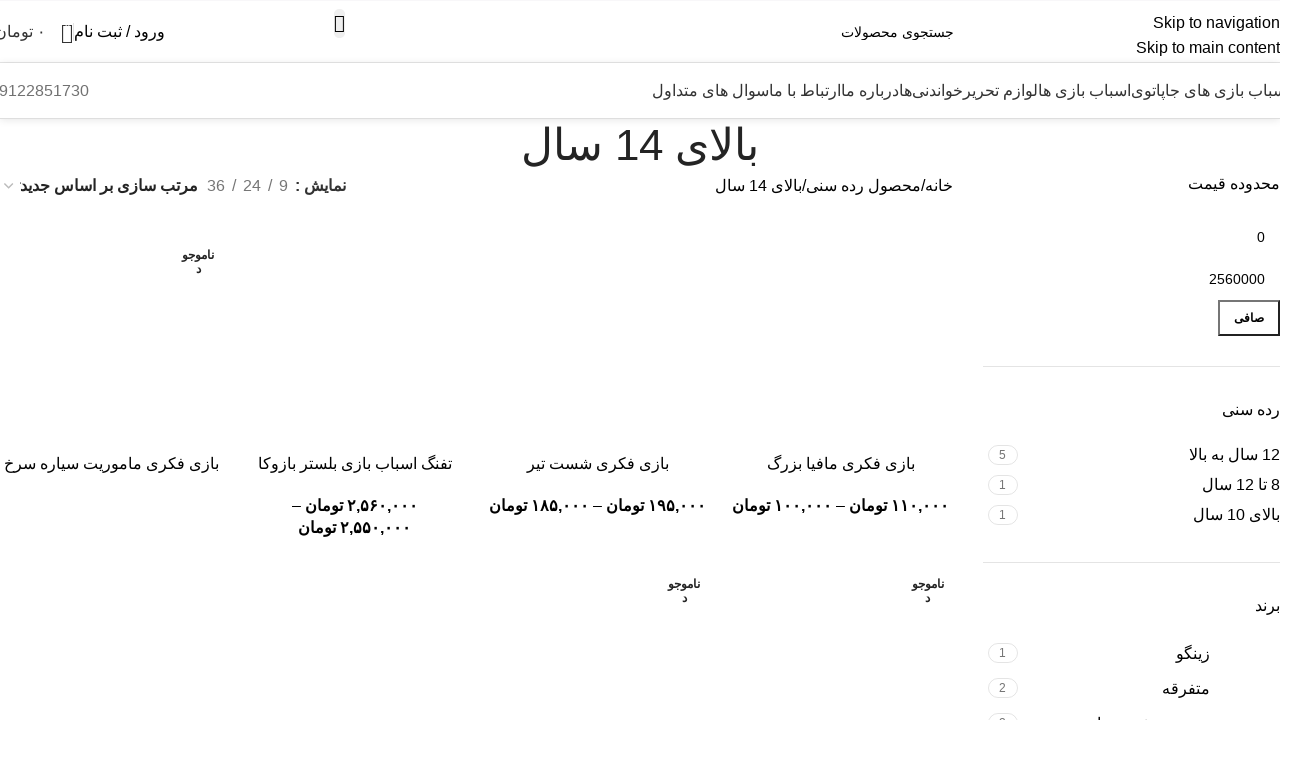

--- FILE ---
content_type: text/html; charset=UTF-8
request_url: https://japatoy.com/age-range/up-14-years-old/
body_size: 46832
content:
<!DOCTYPE html>
<html dir="rtl" lang="fa-IR" prefix="og: https://ogp.me/ns#">
<head><meta charset="UTF-8"><script>if(navigator.userAgent.match(/MSIE|Internet Explorer/i)||navigator.userAgent.match(/Trident\/7\..*?rv:11/i)){var href=document.location.href;if(!href.match(/[?&]nowprocket/)){if(href.indexOf("?")==-1){if(href.indexOf("#")==-1){document.location.href=href+"?nowprocket=1"}else{document.location.href=href.replace("#","?nowprocket=1#")}}else{if(href.indexOf("#")==-1){document.location.href=href+"&nowprocket=1"}else{document.location.href=href.replace("#","&nowprocket=1#")}}}}</script><script>(()=>{class RocketLazyLoadScripts{constructor(){this.v="2.0.4",this.userEvents=["keydown","keyup","mousedown","mouseup","mousemove","mouseover","mouseout","touchmove","touchstart","touchend","touchcancel","wheel","click","dblclick","input"],this.attributeEvents=["onblur","onclick","oncontextmenu","ondblclick","onfocus","onmousedown","onmouseenter","onmouseleave","onmousemove","onmouseout","onmouseover","onmouseup","onmousewheel","onscroll","onsubmit"]}async t(){this.i(),this.o(),/iP(ad|hone)/.test(navigator.userAgent)&&this.h(),this.u(),this.l(this),this.m(),this.k(this),this.p(this),this._(),await Promise.all([this.R(),this.L()]),this.lastBreath=Date.now(),this.S(this),this.P(),this.D(),this.O(),this.M(),await this.C(this.delayedScripts.normal),await this.C(this.delayedScripts.defer),await this.C(this.delayedScripts.async),await this.T(),await this.F(),await this.j(),await this.A(),window.dispatchEvent(new Event("rocket-allScriptsLoaded")),this.everythingLoaded=!0,this.lastTouchEnd&&await new Promise(t=>setTimeout(t,500-Date.now()+this.lastTouchEnd)),this.I(),this.H(),this.U(),this.W()}i(){this.CSPIssue=sessionStorage.getItem("rocketCSPIssue"),document.addEventListener("securitypolicyviolation",t=>{this.CSPIssue||"script-src-elem"!==t.violatedDirective||"data"!==t.blockedURI||(this.CSPIssue=!0,sessionStorage.setItem("rocketCSPIssue",!0))},{isRocket:!0})}o(){window.addEventListener("pageshow",t=>{this.persisted=t.persisted,this.realWindowLoadedFired=!0},{isRocket:!0}),window.addEventListener("pagehide",()=>{this.onFirstUserAction=null},{isRocket:!0})}h(){let t;function e(e){t=e}window.addEventListener("touchstart",e,{isRocket:!0}),window.addEventListener("touchend",function i(o){o.changedTouches[0]&&t.changedTouches[0]&&Math.abs(o.changedTouches[0].pageX-t.changedTouches[0].pageX)<10&&Math.abs(o.changedTouches[0].pageY-t.changedTouches[0].pageY)<10&&o.timeStamp-t.timeStamp<200&&(window.removeEventListener("touchstart",e,{isRocket:!0}),window.removeEventListener("touchend",i,{isRocket:!0}),"INPUT"===o.target.tagName&&"text"===o.target.type||(o.target.dispatchEvent(new TouchEvent("touchend",{target:o.target,bubbles:!0})),o.target.dispatchEvent(new MouseEvent("mouseover",{target:o.target,bubbles:!0})),o.target.dispatchEvent(new PointerEvent("click",{target:o.target,bubbles:!0,cancelable:!0,detail:1,clientX:o.changedTouches[0].clientX,clientY:o.changedTouches[0].clientY})),event.preventDefault()))},{isRocket:!0})}q(t){this.userActionTriggered||("mousemove"!==t.type||this.firstMousemoveIgnored?"keyup"===t.type||"mouseover"===t.type||"mouseout"===t.type||(this.userActionTriggered=!0,this.onFirstUserAction&&this.onFirstUserAction()):this.firstMousemoveIgnored=!0),"click"===t.type&&t.preventDefault(),t.stopPropagation(),t.stopImmediatePropagation(),"touchstart"===this.lastEvent&&"touchend"===t.type&&(this.lastTouchEnd=Date.now()),"click"===t.type&&(this.lastTouchEnd=0),this.lastEvent=t.type,t.composedPath&&t.composedPath()[0].getRootNode()instanceof ShadowRoot&&(t.rocketTarget=t.composedPath()[0]),this.savedUserEvents.push(t)}u(){this.savedUserEvents=[],this.userEventHandler=this.q.bind(this),this.userEvents.forEach(t=>window.addEventListener(t,this.userEventHandler,{passive:!1,isRocket:!0})),document.addEventListener("visibilitychange",this.userEventHandler,{isRocket:!0})}U(){this.userEvents.forEach(t=>window.removeEventListener(t,this.userEventHandler,{passive:!1,isRocket:!0})),document.removeEventListener("visibilitychange",this.userEventHandler,{isRocket:!0}),this.savedUserEvents.forEach(t=>{(t.rocketTarget||t.target).dispatchEvent(new window[t.constructor.name](t.type,t))})}m(){const t="return false",e=Array.from(this.attributeEvents,t=>"data-rocket-"+t),i="["+this.attributeEvents.join("],[")+"]",o="[data-rocket-"+this.attributeEvents.join("],[data-rocket-")+"]",s=(e,i,o)=>{o&&o!==t&&(e.setAttribute("data-rocket-"+i,o),e["rocket"+i]=new Function("event",o),e.setAttribute(i,t))};new MutationObserver(t=>{for(const n of t)"attributes"===n.type&&(n.attributeName.startsWith("data-rocket-")||this.everythingLoaded?n.attributeName.startsWith("data-rocket-")&&this.everythingLoaded&&this.N(n.target,n.attributeName.substring(12)):s(n.target,n.attributeName,n.target.getAttribute(n.attributeName))),"childList"===n.type&&n.addedNodes.forEach(t=>{if(t.nodeType===Node.ELEMENT_NODE)if(this.everythingLoaded)for(const i of[t,...t.querySelectorAll(o)])for(const t of i.getAttributeNames())e.includes(t)&&this.N(i,t.substring(12));else for(const e of[t,...t.querySelectorAll(i)])for(const t of e.getAttributeNames())this.attributeEvents.includes(t)&&s(e,t,e.getAttribute(t))})}).observe(document,{subtree:!0,childList:!0,attributeFilter:[...this.attributeEvents,...e]})}I(){this.attributeEvents.forEach(t=>{document.querySelectorAll("[data-rocket-"+t+"]").forEach(e=>{this.N(e,t)})})}N(t,e){const i=t.getAttribute("data-rocket-"+e);i&&(t.setAttribute(e,i),t.removeAttribute("data-rocket-"+e))}k(t){Object.defineProperty(HTMLElement.prototype,"onclick",{get(){return this.rocketonclick||null},set(e){this.rocketonclick=e,this.setAttribute(t.everythingLoaded?"onclick":"data-rocket-onclick","this.rocketonclick(event)")}})}S(t){function e(e,i){let o=e[i];e[i]=null,Object.defineProperty(e,i,{get:()=>o,set(s){t.everythingLoaded?o=s:e["rocket"+i]=o=s}})}e(document,"onreadystatechange"),e(window,"onload"),e(window,"onpageshow");try{Object.defineProperty(document,"readyState",{get:()=>t.rocketReadyState,set(e){t.rocketReadyState=e},configurable:!0}),document.readyState="loading"}catch(t){console.log("WPRocket DJE readyState conflict, bypassing")}}l(t){this.originalAddEventListener=EventTarget.prototype.addEventListener,this.originalRemoveEventListener=EventTarget.prototype.removeEventListener,this.savedEventListeners=[],EventTarget.prototype.addEventListener=function(e,i,o){o&&o.isRocket||!t.B(e,this)&&!t.userEvents.includes(e)||t.B(e,this)&&!t.userActionTriggered||e.startsWith("rocket-")||t.everythingLoaded?t.originalAddEventListener.call(this,e,i,o):(t.savedEventListeners.push({target:this,remove:!1,type:e,func:i,options:o}),"mouseenter"!==e&&"mouseleave"!==e||t.originalAddEventListener.call(this,e,t.savedUserEvents.push,o))},EventTarget.prototype.removeEventListener=function(e,i,o){o&&o.isRocket||!t.B(e,this)&&!t.userEvents.includes(e)||t.B(e,this)&&!t.userActionTriggered||e.startsWith("rocket-")||t.everythingLoaded?t.originalRemoveEventListener.call(this,e,i,o):t.savedEventListeners.push({target:this,remove:!0,type:e,func:i,options:o})}}J(t,e){this.savedEventListeners=this.savedEventListeners.filter(i=>{let o=i.type,s=i.target||window;return e!==o||t!==s||(this.B(o,s)&&(i.type="rocket-"+o),this.$(i),!1)})}H(){EventTarget.prototype.addEventListener=this.originalAddEventListener,EventTarget.prototype.removeEventListener=this.originalRemoveEventListener,this.savedEventListeners.forEach(t=>this.$(t))}$(t){t.remove?this.originalRemoveEventListener.call(t.target,t.type,t.func,t.options):this.originalAddEventListener.call(t.target,t.type,t.func,t.options)}p(t){let e;function i(e){return t.everythingLoaded?e:e.split(" ").map(t=>"load"===t||t.startsWith("load.")?"rocket-jquery-load":t).join(" ")}function o(o){function s(e){const s=o.fn[e];o.fn[e]=o.fn.init.prototype[e]=function(){return this[0]===window&&t.userActionTriggered&&("string"==typeof arguments[0]||arguments[0]instanceof String?arguments[0]=i(arguments[0]):"object"==typeof arguments[0]&&Object.keys(arguments[0]).forEach(t=>{const e=arguments[0][t];delete arguments[0][t],arguments[0][i(t)]=e})),s.apply(this,arguments),this}}if(o&&o.fn&&!t.allJQueries.includes(o)){const e={DOMContentLoaded:[],"rocket-DOMContentLoaded":[]};for(const t in e)document.addEventListener(t,()=>{e[t].forEach(t=>t())},{isRocket:!0});o.fn.ready=o.fn.init.prototype.ready=function(i){function s(){parseInt(o.fn.jquery)>2?setTimeout(()=>i.bind(document)(o)):i.bind(document)(o)}return"function"==typeof i&&(t.realDomReadyFired?!t.userActionTriggered||t.fauxDomReadyFired?s():e["rocket-DOMContentLoaded"].push(s):e.DOMContentLoaded.push(s)),o([])},s("on"),s("one"),s("off"),t.allJQueries.push(o)}e=o}t.allJQueries=[],o(window.jQuery),Object.defineProperty(window,"jQuery",{get:()=>e,set(t){o(t)}})}P(){const t=new Map;document.write=document.writeln=function(e){const i=document.currentScript,o=document.createRange(),s=i.parentElement;let n=t.get(i);void 0===n&&(n=i.nextSibling,t.set(i,n));const c=document.createDocumentFragment();o.setStart(c,0),c.appendChild(o.createContextualFragment(e)),s.insertBefore(c,n)}}async R(){return new Promise(t=>{this.userActionTriggered?t():this.onFirstUserAction=t})}async L(){return new Promise(t=>{document.addEventListener("DOMContentLoaded",()=>{this.realDomReadyFired=!0,t()},{isRocket:!0})})}async j(){return this.realWindowLoadedFired?Promise.resolve():new Promise(t=>{window.addEventListener("load",t,{isRocket:!0})})}M(){this.pendingScripts=[];this.scriptsMutationObserver=new MutationObserver(t=>{for(const e of t)e.addedNodes.forEach(t=>{"SCRIPT"!==t.tagName||t.noModule||t.isWPRocket||this.pendingScripts.push({script:t,promise:new Promise(e=>{const i=()=>{const i=this.pendingScripts.findIndex(e=>e.script===t);i>=0&&this.pendingScripts.splice(i,1),e()};t.addEventListener("load",i,{isRocket:!0}),t.addEventListener("error",i,{isRocket:!0}),setTimeout(i,1e3)})})})}),this.scriptsMutationObserver.observe(document,{childList:!0,subtree:!0})}async F(){await this.X(),this.pendingScripts.length?(await this.pendingScripts[0].promise,await this.F()):this.scriptsMutationObserver.disconnect()}D(){this.delayedScripts={normal:[],async:[],defer:[]},document.querySelectorAll("script[type$=rocketlazyloadscript]").forEach(t=>{t.hasAttribute("data-rocket-src")?t.hasAttribute("async")&&!1!==t.async?this.delayedScripts.async.push(t):t.hasAttribute("defer")&&!1!==t.defer||"module"===t.getAttribute("data-rocket-type")?this.delayedScripts.defer.push(t):this.delayedScripts.normal.push(t):this.delayedScripts.normal.push(t)})}async _(){await this.L();let t=[];document.querySelectorAll("script[type$=rocketlazyloadscript][data-rocket-src]").forEach(e=>{let i=e.getAttribute("data-rocket-src");if(i&&!i.startsWith("data:")){i.startsWith("//")&&(i=location.protocol+i);try{const o=new URL(i).origin;o!==location.origin&&t.push({src:o,crossOrigin:e.crossOrigin||"module"===e.getAttribute("data-rocket-type")})}catch(t){}}}),t=[...new Map(t.map(t=>[JSON.stringify(t),t])).values()],this.Y(t,"preconnect")}async G(t){if(await this.K(),!0!==t.noModule||!("noModule"in HTMLScriptElement.prototype))return new Promise(e=>{let i;function o(){(i||t).setAttribute("data-rocket-status","executed"),e()}try{if(navigator.userAgent.includes("Firefox/")||""===navigator.vendor||this.CSPIssue)i=document.createElement("script"),[...t.attributes].forEach(t=>{let e=t.nodeName;"type"!==e&&("data-rocket-type"===e&&(e="type"),"data-rocket-src"===e&&(e="src"),i.setAttribute(e,t.nodeValue))}),t.text&&(i.text=t.text),t.nonce&&(i.nonce=t.nonce),i.hasAttribute("src")?(i.addEventListener("load",o,{isRocket:!0}),i.addEventListener("error",()=>{i.setAttribute("data-rocket-status","failed-network"),e()},{isRocket:!0}),setTimeout(()=>{i.isConnected||e()},1)):(i.text=t.text,o()),i.isWPRocket=!0,t.parentNode.replaceChild(i,t);else{const i=t.getAttribute("data-rocket-type"),s=t.getAttribute("data-rocket-src");i?(t.type=i,t.removeAttribute("data-rocket-type")):t.removeAttribute("type"),t.addEventListener("load",o,{isRocket:!0}),t.addEventListener("error",i=>{this.CSPIssue&&i.target.src.startsWith("data:")?(console.log("WPRocket: CSP fallback activated"),t.removeAttribute("src"),this.G(t).then(e)):(t.setAttribute("data-rocket-status","failed-network"),e())},{isRocket:!0}),s?(t.fetchPriority="high",t.removeAttribute("data-rocket-src"),t.src=s):t.src="data:text/javascript;base64,"+window.btoa(unescape(encodeURIComponent(t.text)))}}catch(i){t.setAttribute("data-rocket-status","failed-transform"),e()}});t.setAttribute("data-rocket-status","skipped")}async C(t){const e=t.shift();return e?(e.isConnected&&await this.G(e),this.C(t)):Promise.resolve()}O(){this.Y([...this.delayedScripts.normal,...this.delayedScripts.defer,...this.delayedScripts.async],"preload")}Y(t,e){this.trash=this.trash||[];let i=!0;var o=document.createDocumentFragment();t.forEach(t=>{const s=t.getAttribute&&t.getAttribute("data-rocket-src")||t.src;if(s&&!s.startsWith("data:")){const n=document.createElement("link");n.href=s,n.rel=e,"preconnect"!==e&&(n.as="script",n.fetchPriority=i?"high":"low"),t.getAttribute&&"module"===t.getAttribute("data-rocket-type")&&(n.crossOrigin=!0),t.crossOrigin&&(n.crossOrigin=t.crossOrigin),t.integrity&&(n.integrity=t.integrity),t.nonce&&(n.nonce=t.nonce),o.appendChild(n),this.trash.push(n),i=!1}}),document.head.appendChild(o)}W(){this.trash.forEach(t=>t.remove())}async T(){try{document.readyState="interactive"}catch(t){}this.fauxDomReadyFired=!0;try{await this.K(),this.J(document,"readystatechange"),document.dispatchEvent(new Event("rocket-readystatechange")),await this.K(),document.rocketonreadystatechange&&document.rocketonreadystatechange(),await this.K(),this.J(document,"DOMContentLoaded"),document.dispatchEvent(new Event("rocket-DOMContentLoaded")),await this.K(),this.J(window,"DOMContentLoaded"),window.dispatchEvent(new Event("rocket-DOMContentLoaded"))}catch(t){console.error(t)}}async A(){try{document.readyState="complete"}catch(t){}try{await this.K(),this.J(document,"readystatechange"),document.dispatchEvent(new Event("rocket-readystatechange")),await this.K(),document.rocketonreadystatechange&&document.rocketonreadystatechange(),await this.K(),this.J(window,"load"),window.dispatchEvent(new Event("rocket-load")),await this.K(),window.rocketonload&&window.rocketonload(),await this.K(),this.allJQueries.forEach(t=>t(window).trigger("rocket-jquery-load")),await this.K(),this.J(window,"pageshow");const t=new Event("rocket-pageshow");t.persisted=this.persisted,window.dispatchEvent(t),await this.K(),window.rocketonpageshow&&window.rocketonpageshow({persisted:this.persisted})}catch(t){console.error(t)}}async K(){Date.now()-this.lastBreath>45&&(await this.X(),this.lastBreath=Date.now())}async X(){return document.hidden?new Promise(t=>setTimeout(t)):new Promise(t=>requestAnimationFrame(t))}B(t,e){return e===document&&"readystatechange"===t||(e===document&&"DOMContentLoaded"===t||(e===window&&"DOMContentLoaded"===t||(e===window&&"load"===t||e===window&&"pageshow"===t)))}static run(){(new RocketLazyLoadScripts).t()}}RocketLazyLoadScripts.run()})();</script>
	
	<link rel="profile" href="https://gmpg.org/xfn/11">
	<link rel="pingback" href="https://japatoy.com/xmlrpc.php">

	
<!-- بهینه سازی موتور جستجو توسط رنک مث پرو - https://rankmath.com/ -->
<title>بالای 14 سال Archives - اسباب‌بازی جاپاتوی (جادوی پارسی)</title>
<link data-rocket-preload as="style" href="https://fonts.googleapis.com/css?family=Roboto%3A700%2C500%2C500i%2C400%2C200%2C300&#038;display=swap" rel="preload">
<link href="https://fonts.googleapis.com/css?family=Roboto%3A700%2C500%2C500i%2C400%2C200%2C300&#038;display=swap" media="print" onload="this.media=&#039;all&#039;" rel="stylesheet">
<noscript data-wpr-hosted-gf-parameters=""><link rel="stylesheet" href="https://fonts.googleapis.com/css?family=Roboto%3A700%2C500%2C500i%2C400%2C200%2C300&#038;display=swap"></noscript>
<meta name="robots" content="follow, index, max-snippet:-1, max-video-preview:-1, max-image-preview:large"/>
<link rel="canonical" href="https://japatoy.com/age-range/up-14-years-old/" />
<meta property="og:locale" content="fa_IR" />
<meta property="og:type" content="article" />
<meta property="og:title" content="بالای 14 سال Archives - اسباب‌بازی جاپاتوی (جادوی پارسی)" />
<meta property="og:url" content="https://japatoy.com/age-range/up-14-years-old/" />
<meta property="og:site_name" content="اسباب‌بازی جاپاتوی (جادوی پارسی)" />
<meta property="og:image" content="https://japatoy.com/wp-content/uploads/2021/12/JaPaToy-logo.png" />
<meta property="og:image:secure_url" content="https://japatoy.com/wp-content/uploads/2021/12/JaPaToy-logo.png" />
<meta property="og:image:width" content="339" />
<meta property="og:image:height" content="250" />
<meta property="og:image:type" content="image/png" />
<meta name="twitter:card" content="summary_large_image" />
<meta name="twitter:title" content="بالای 14 سال Archives - اسباب‌بازی جاپاتوی (جادوی پارسی)" />
<meta name="twitter:image" content="https://japatoy.com/wp-content/uploads/2021/12/JaPaToy-logo.png" />
<script type="application/ld+json" class="rank-math-schema-pro">{"@context":"https://schema.org","@graph":[{"@type":"Organization","@id":"https://japatoy.com/#organization","name":"\u0641\u0631\u0648\u0634\u06af\u0627\u0647 \u0627\u06cc\u0646\u062a\u0631\u0646\u062a\u06cc \u0627\u0633\u0628\u0627\u0628\u200c\u0628\u0627\u0632\u06cc \u062c\u0627\u062f\u0648\u06cc \u067e\u0627\u0631\u0633\u06cc (\u062c\u0627\u067e\u0627\u062a\u0648\u06cc)"},{"@type":"WebSite","@id":"https://japatoy.com/#website","url":"https://japatoy.com","name":"\u0641\u0631\u0648\u0634\u06af\u0627\u0647 \u0627\u06cc\u0646\u062a\u0631\u0646\u062a\u06cc \u0627\u0633\u0628\u0627\u0628\u200c\u0628\u0627\u0632\u06cc \u062c\u0627\u062f\u0648\u06cc \u067e\u0627\u0631\u0633\u06cc (\u062c\u0627\u067e\u0627\u062a\u0648\u06cc)","publisher":{"@id":"https://japatoy.com/#organization"},"inLanguage":"fa-IR"},{"@type":"BreadcrumbList","@id":"https://japatoy.com/age-range/up-14-years-old/#breadcrumb","itemListElement":[{"@type":"ListItem","position":"1","item":{"@id":"https://japatoy.com","name":"\u062c\u0627\u067e\u0627\u062a\u0648\u06cc"}},{"@type":"ListItem","position":"2","item":{"@id":"https://japatoy.com/age-range/up-14-years-old/","name":"\u0628\u0627\u0644\u0627\u06cc 14 \u0633\u0627\u0644"}}]},{"@type":"CollectionPage","@id":"https://japatoy.com/age-range/up-14-years-old/#webpage","url":"https://japatoy.com/age-range/up-14-years-old/","name":"\u0628\u0627\u0644\u0627\u06cc 14 \u0633\u0627\u0644 Archives - \u0627\u0633\u0628\u0627\u0628\u200c\u0628\u0627\u0632\u06cc \u062c\u0627\u067e\u0627\u062a\u0648\u06cc (\u062c\u0627\u062f\u0648\u06cc \u067e\u0627\u0631\u0633\u06cc)","isPartOf":{"@id":"https://japatoy.com/#website"},"inLanguage":"fa-IR","breadcrumb":{"@id":"https://japatoy.com/age-range/up-14-years-old/#breadcrumb"}}]}</script>
<!-- /افزونه سئو وردپرس رنک مث -->

<style id='wp-img-auto-sizes-contain-inline-css' type='text/css'>
img:is([sizes=auto i],[sizes^="auto," i]){contain-intrinsic-size:3000px 1500px}
/*# sourceURL=wp-img-auto-sizes-contain-inline-css */
</style>
<link data-minify="1" rel='stylesheet' id='digits-login-style-css' href='https://japatoy.com/wp-content/cache/min/1/wp-content/plugins/digits_ippanel/assets/css/login.css?ver=1769551208' type='text/css' media='all' />
<link data-minify="1" rel='stylesheet' id='digits-style-css' href='https://japatoy.com/wp-content/cache/min/1/wp-content/plugins/digits_ippanel/assets/css/main.css?ver=1769551208' type='text/css' media='all' />
<style id='digits-style-inline-css' type='text/css'>

                #woocommerce-order-data .address p:nth-child(3) a,.woocommerce-customer-details--phone{
                    text-align:right;
                    }
/*# sourceURL=digits-style-inline-css */
</style>
<link data-minify="1" rel='stylesheet' id='digits-front-custom-css' href='https://japatoy.com/wp-content/cache/min/1/wp-content/plugins/digits_ippanel/gateways/ippanel/custom.css?ver=1769551208' type='text/css' media='all' />
<style id='woocommerce-inline-inline-css' type='text/css'>
.woocommerce form .form-row .required { visibility: visible; }
/*# sourceURL=woocommerce-inline-inline-css */
</style>
<link rel='stylesheet' id='child-style-css' href='https://japatoy.com/wp-content/themes/woodmart-child/style.css' type='text/css' media='all' />

<link data-minify="1" rel='stylesheet' id='elementor-icons-css' href='https://japatoy.com/wp-content/cache/min/1/wp-content/plugins/elementor/assets/lib/eicons/css/elementor-icons.min.css?ver=1769551208' type='text/css' media='all' />
<link rel='stylesheet' id='elementor-frontend-css' href='https://japatoy.com/wp-content/plugins/elementor/assets/css/frontend.min.css' type='text/css' media='all' />
<link data-minify="1" rel='stylesheet' id='elementor-post-14371-css' href='https://japatoy.com/wp-content/cache/min/1/wp-content/uploads/elementor/css/post-14371.css?ver=1769551208' type='text/css' media='all' />
<link rel='stylesheet' id='elementor-icons-shared-0-css' href='https://japatoy.com/wp-content/plugins/elementor/assets/lib/font-awesome/css/fontawesome.min.css' type='text/css' media='all' />
<link data-minify="1" rel='stylesheet' id='elementor-icons-fa-solid-css' href='https://japatoy.com/wp-content/cache/min/1/wp-content/plugins/elementor/assets/lib/font-awesome/css/solid.min.css?ver=1769551208' type='text/css' media='all' />
<link data-minify="1" rel='stylesheet' id='elementor-icons-fa-brands-css' href='https://japatoy.com/wp-content/cache/min/1/wp-content/plugins/elementor/assets/lib/font-awesome/css/brands.min.css?ver=1769551208' type='text/css' media='all' />
<link data-minify="1" rel='stylesheet' id='elementor-icons-fa-regular-css' href='https://japatoy.com/wp-content/cache/min/1/wp-content/plugins/elementor/assets/lib/font-awesome/css/regular.min.css?ver=1769551208' type='text/css' media='all' />
<link rel='stylesheet' id='wd-style-base-css' href='https://japatoy.com/wp-content/themes/woodmart/css/parts/base-rtl.min.css' type='text/css' media='all' />
<link rel='stylesheet' id='wd-helpers-wpb-elem-css' href='https://japatoy.com/wp-content/themes/woodmart/css/parts/helpers-wpb-elem.min.css' type='text/css' media='all' />
<link rel='stylesheet' id='wd-elementor-base-css' href='https://japatoy.com/wp-content/themes/woodmart/css/parts/int-elem-base-rtl.min.css' type='text/css' media='all' />
<link rel='stylesheet' id='wd-elementor-pro-base-css' href='https://japatoy.com/wp-content/themes/woodmart/css/parts/int-elementor-pro-rtl.min.css' type='text/css' media='all' />
<link rel='stylesheet' id='wd-woocommerce-base-css' href='https://japatoy.com/wp-content/themes/woodmart/css/parts/woocommerce-base-rtl.min.css' type='text/css' media='all' />
<link rel='stylesheet' id='wd-mod-star-rating-css' href='https://japatoy.com/wp-content/themes/woodmart/css/parts/mod-star-rating.min.css' type='text/css' media='all' />
<link rel='stylesheet' id='wd-woocommerce-block-notices-css' href='https://japatoy.com/wp-content/themes/woodmart/css/parts/woo-mod-block-notices-rtl.min.css' type='text/css' media='all' />
<link rel='stylesheet' id='wd-woo-opt-free-progress-bar-css' href='https://japatoy.com/wp-content/themes/woodmart/css/parts/woo-opt-free-progress-bar.min.css' type='text/css' media='all' />
<link rel='stylesheet' id='wd-woo-mod-progress-bar-css' href='https://japatoy.com/wp-content/themes/woodmart/css/parts/woo-mod-progress-bar.min.css' type='text/css' media='all' />
<link rel='stylesheet' id='wd-widget-active-filters-css' href='https://japatoy.com/wp-content/themes/woodmart/css/parts/woo-widget-active-filters.min.css' type='text/css' media='all' />
<link rel='stylesheet' id='wd-woo-shop-predefined-css' href='https://japatoy.com/wp-content/themes/woodmart/css/parts/woo-shop-predefined.min.css' type='text/css' media='all' />
<link rel='stylesheet' id='wd-woo-shop-el-products-per-page-css' href='https://japatoy.com/wp-content/themes/woodmart/css/parts/woo-shop-el-products-per-page.min.css' type='text/css' media='all' />
<link rel='stylesheet' id='wd-woo-shop-page-title-css' href='https://japatoy.com/wp-content/themes/woodmart/css/parts/woo-shop-page-title-rtl.min.css' type='text/css' media='all' />
<link rel='stylesheet' id='wd-woo-mod-shop-loop-head-css' href='https://japatoy.com/wp-content/themes/woodmart/css/parts/woo-mod-shop-loop-head-rtl.min.css' type='text/css' media='all' />
<link rel='stylesheet' id='wd-woo-shop-el-order-by-css' href='https://japatoy.com/wp-content/themes/woodmart/css/parts/woo-shop-el-order-by-rtl.min.css' type='text/css' media='all' />
<link rel='stylesheet' id='wd-woo-opt-hide-larger-price-css' href='https://japatoy.com/wp-content/themes/woodmart/css/parts/woo-opt-hide-larger-price.min.css' type='text/css' media='all' />
<link rel='stylesheet' id='wd-opt-carousel-disable-css' href='https://japatoy.com/wp-content/themes/woodmart/css/parts/opt-carousel-disable-rtl.min.css' type='text/css' media='all' />
<link rel='stylesheet' id='wd-header-base-css' href='https://japatoy.com/wp-content/themes/woodmart/css/parts/header-base-rtl.min.css' type='text/css' media='all' />
<link rel='stylesheet' id='wd-mod-tools-css' href='https://japatoy.com/wp-content/themes/woodmart/css/parts/mod-tools.min.css' type='text/css' media='all' />
<link rel='stylesheet' id='wd-header-elements-base-css' href='https://japatoy.com/wp-content/themes/woodmart/css/parts/header-el-base-rtl.min.css' type='text/css' media='all' />
<link rel='stylesheet' id='wd-social-icons-css' href='https://japatoy.com/wp-content/themes/woodmart/css/parts/el-social-icons.min.css' type='text/css' media='all' />
<link rel='stylesheet' id='wd-header-search-css' href='https://japatoy.com/wp-content/themes/woodmart/css/parts/header-el-search-rtl.min.css' type='text/css' media='all' />
<link rel='stylesheet' id='wd-header-search-form-css' href='https://japatoy.com/wp-content/themes/woodmart/css/parts/header-el-search-form-rtl.min.css' type='text/css' media='all' />
<link rel='stylesheet' id='wd-wd-search-form-css' href='https://japatoy.com/wp-content/themes/woodmart/css/parts/wd-search-form.min.css' type='text/css' media='all' />
<link rel='stylesheet' id='wd-wd-search-results-css' href='https://japatoy.com/wp-content/themes/woodmart/css/parts/wd-search-results.min.css' type='text/css' media='all' />
<link rel='stylesheet' id='wd-wd-search-dropdown-css' href='https://japatoy.com/wp-content/themes/woodmart/css/parts/wd-search-dropdown-rtl.min.css' type='text/css' media='all' />
<link rel='stylesheet' id='wd-woo-mod-quantity-css' href='https://japatoy.com/wp-content/themes/woodmart/css/parts/woo-mod-quantity.min.css' type='text/css' media='all' />
<link rel='stylesheet' id='wd-header-cart-css' href='https://japatoy.com/wp-content/themes/woodmart/css/parts/header-el-cart-rtl.min.css' type='text/css' media='all' />
<link rel='stylesheet' id='wd-widget-shopping-cart-css' href='https://japatoy.com/wp-content/themes/woodmart/css/parts/woo-widget-shopping-cart.min.css' type='text/css' media='all' />
<link rel='stylesheet' id='wd-widget-product-list-css' href='https://japatoy.com/wp-content/themes/woodmart/css/parts/woo-widget-product-list.min.css' type='text/css' media='all' />
<link rel='stylesheet' id='wd-header-mobile-nav-dropdown-css' href='https://japatoy.com/wp-content/themes/woodmart/css/parts/header-el-mobile-nav-dropdown.min.css' type='text/css' media='all' />
<link rel='stylesheet' id='wd-header-cart-side-css' href='https://japatoy.com/wp-content/themes/woodmart/css/parts/header-el-cart-side.min.css' type='text/css' media='all' />
<link rel='stylesheet' id='wd-list-css' href='https://japatoy.com/wp-content/themes/woodmart/css/parts/el-list-rtl.min.css' type='text/css' media='all' />
<link rel='stylesheet' id='wd-el-list-css' href='https://japatoy.com/wp-content/themes/woodmart/css/parts/el-list-wpb-elem.min.css' type='text/css' media='all' />
<link rel='stylesheet' id='wd-mod-nav-menu-label-css' href='https://japatoy.com/wp-content/themes/woodmart/css/parts/mod-nav-menu-label.min.css' type='text/css' media='all' />
<link rel='stylesheet' id='wd-button-css' href='https://japatoy.com/wp-content/themes/woodmart/css/parts/el-button.min.css' type='text/css' media='all' />
<link rel='stylesheet' id='wd-page-title-css' href='https://japatoy.com/wp-content/themes/woodmart/css/parts/page-title.min.css' type='text/css' media='all' />
<link rel='stylesheet' id='wd-off-canvas-sidebar-css' href='https://japatoy.com/wp-content/themes/woodmart/css/parts/opt-off-canvas-sidebar.min.css' type='text/css' media='all' />
<link rel='stylesheet' id='wd-widget-slider-price-filter-css' href='https://japatoy.com/wp-content/themes/woodmart/css/parts/woo-widget-slider-price-filter.min.css' type='text/css' media='all' />
<link rel='stylesheet' id='wd-widget-wd-layered-nav-css' href='https://japatoy.com/wp-content/themes/woodmart/css/parts/woo-widget-wd-layered-nav.min.css' type='text/css' media='all' />
<link rel='stylesheet' id='wd-woo-mod-swatches-base-css' href='https://japatoy.com/wp-content/themes/woodmart/css/parts/woo-mod-swatches-base.min.css' type='text/css' media='all' />
<link rel='stylesheet' id='wd-woo-mod-swatches-filter-css' href='https://japatoy.com/wp-content/themes/woodmart/css/parts/woo-mod-swatches-filter.min.css' type='text/css' media='all' />
<link rel='stylesheet' id='wd-woo-mod-swatches-style-1-css' href='https://japatoy.com/wp-content/themes/woodmart/css/parts/woo-mod-swatches-style-1.min.css' type='text/css' media='all' />
<link rel='stylesheet' id='wd-woo-mod-swatches-style-4-css' href='https://japatoy.com/wp-content/themes/woodmart/css/parts/woo-mod-swatches-style-4.min.css' type='text/css' media='all' />
<link rel='stylesheet' id='wd-shop-filter-area-css' href='https://japatoy.com/wp-content/themes/woodmart/css/parts/woo-shop-el-filters-area.min.css' type='text/css' media='all' />
<link rel='stylesheet' id='wd-bordered-product-css' href='https://japatoy.com/wp-content/themes/woodmart/css/parts/woo-opt-bordered-product-rtl.min.css' type='text/css' media='all' />
<link rel='stylesheet' id='wd-woo-opt-title-limit-css' href='https://japatoy.com/wp-content/themes/woodmart/css/parts/woo-opt-title-limit.min.css' type='text/css' media='all' />
<link rel='stylesheet' id='wd-product-loop-css' href='https://japatoy.com/wp-content/themes/woodmart/css/parts/woo-product-loop-rtl.min.css' type='text/css' media='all' />
<link rel='stylesheet' id='wd-product-loop-icons-css' href='https://japatoy.com/wp-content/themes/woodmart/css/parts/woo-product-loop-icons.min.css' type='text/css' media='all' />
<link rel='stylesheet' id='wd-categories-loop-default-css' href='https://japatoy.com/wp-content/themes/woodmart/css/parts/woo-categories-loop-default-old.min.css' type='text/css' media='all' />
<link rel='stylesheet' id='wd-woo-categories-loop-css' href='https://japatoy.com/wp-content/themes/woodmart/css/parts/woo-categories-loop.min.css' type='text/css' media='all' />
<link rel='stylesheet' id='wd-categories-loop-css' href='https://japatoy.com/wp-content/themes/woodmart/css/parts/woo-categories-loop-old.min.css' type='text/css' media='all' />
<link rel='stylesheet' id='wd-woo-opt-stretch-cont-css' href='https://japatoy.com/wp-content/themes/woodmart/css/parts/woo-opt-stretch-cont.min.css' type='text/css' media='all' />
<link rel='stylesheet' id='wd-woo-opt-products-bg-css' href='https://japatoy.com/wp-content/themes/woodmart/css/parts/woo-opt-products-bg.min.css' type='text/css' media='all' />
<link rel='stylesheet' id='wd-sticky-loader-css' href='https://japatoy.com/wp-content/themes/woodmart/css/parts/mod-sticky-loader.min.css' type='text/css' media='all' />
<link rel='stylesheet' id='wd-add-to-cart-popup-css' href='https://japatoy.com/wp-content/themes/woodmart/css/parts/woo-opt-add-to-cart-popup.min.css' type='text/css' media='all' />
<link rel='stylesheet' id='wd-mfp-popup-css' href='https://japatoy.com/wp-content/themes/woodmart/css/parts/lib-magnific-popup-rtl.min.css' type='text/css' media='all' />
<link rel='stylesheet' id='wd-mod-animations-transform-css' href='https://japatoy.com/wp-content/themes/woodmart/css/parts/mod-animations-transform.min.css' type='text/css' media='all' />
<link rel='stylesheet' id='wd-mod-transform-css' href='https://japatoy.com/wp-content/themes/woodmart/css/parts/mod-transform.min.css' type='text/css' media='all' />
<link rel='stylesheet' id='wd-woo-mod-product-labels-css' href='https://japatoy.com/wp-content/themes/woodmart/css/parts/woo-mod-product-labels.min.css' type='text/css' media='all' />
<link rel='stylesheet' id='wd-woo-mod-product-labels-round-css' href='https://japatoy.com/wp-content/themes/woodmart/css/parts/woo-mod-product-labels-round.min.css' type='text/css' media='all' />
<link rel='stylesheet' id='wd-footer-base-css' href='https://japatoy.com/wp-content/themes/woodmart/css/parts/footer-base.min.css' type='text/css' media='all' />
<link rel='stylesheet' id='wd-swiper-css' href='https://japatoy.com/wp-content/themes/woodmart/css/parts/lib-swiper-rtl.min.css' type='text/css' media='all' />
<link rel='stylesheet' id='wd-brands-css' href='https://japatoy.com/wp-content/themes/woodmart/css/parts/el-brand.min.css' type='text/css' media='all' />
<link rel='stylesheet' id='wd-section-title-css' href='https://japatoy.com/wp-content/themes/woodmart/css/parts/el-section-title-rtl.min.css' type='text/css' media='all' />
<link rel='stylesheet' id='wd-info-box-css' href='https://japatoy.com/wp-content/themes/woodmart/css/parts/el-info-box-rtl.min.css' type='text/css' media='all' />
<link rel='stylesheet' id='wd-text-block-css' href='https://japatoy.com/wp-content/themes/woodmart/css/parts/el-text-block.min.css' type='text/css' media='all' />
<link rel='stylesheet' id='wd-scroll-top-css' href='https://japatoy.com/wp-content/themes/woodmart/css/parts/opt-scrolltotop-rtl.min.css' type='text/css' media='all' />
<link rel='stylesheet' id='wd-shop-off-canvas-sidebar-css' href='https://japatoy.com/wp-content/themes/woodmart/css/parts/opt-shop-off-canvas-sidebar.min.css' type='text/css' media='all' />
<link rel='stylesheet' id='wd-mod-sticky-sidebar-opener-css' href='https://japatoy.com/wp-content/themes/woodmart/css/parts/mod-sticky-sidebar-opener.min.css' type='text/css' media='all' />
<link rel='stylesheet' id='wd-bottom-toolbar-css' href='https://japatoy.com/wp-content/themes/woodmart/css/parts/opt-bottom-toolbar-rtl.min.css' type='text/css' media='all' />
<link data-minify="1" rel='stylesheet' id='xts-style-theme_settings_default-css' href='https://japatoy.com/wp-content/cache/min/1/wp-content/uploads/2026/01/xts-theme_settings_default-1767725166.css?ver=1769551208' type='text/css' media='all' />
<script type="rocketlazyloadscript" data-rocket-type="text/javascript" data-rocket-src="https://japatoy.com/wp-includes/js/jquery/jquery.min.js" id="jquery-core-js" data-rocket-defer defer></script>
<script type="rocketlazyloadscript" data-rocket-type="text/javascript" data-rocket-src="https://japatoy.com/wp-content/plugins/woocommerce/assets/js/jquery-blockui/jquery.blockUI.min.js" id="wc-jquery-blockui-js" defer="defer" data-wp-strategy="defer"></script>
<script type="rocketlazyloadscript" data-rocket-type="text/javascript" data-rocket-src="https://japatoy.com/wp-content/plugins/woocommerce/assets/js/js-cookie/js.cookie.min.js" id="wc-js-cookie-js" defer="defer" data-wp-strategy="defer"></script>
<script type="text/javascript" id="woocommerce-js-extra">
/* <![CDATA[ */
var woocommerce_params = {"ajax_url":"/wp-admin/admin-ajax.php","wc_ajax_url":"/?wc-ajax=%%endpoint%%","i18n_password_show":"\u0646\u0645\u0627\u06cc\u0634 \u0631\u0645\u0632\u0639\u0628\u0648\u0631","i18n_password_hide":"Hide password"};
//# sourceURL=woocommerce-js-extra
/* ]]> */
</script>
<script type="rocketlazyloadscript" data-rocket-type="text/javascript" data-rocket-src="https://japatoy.com/wp-content/plugins/woocommerce/assets/js/frontend/woocommerce.min.js" id="woocommerce-js" defer="defer" data-wp-strategy="defer"></script>
<script type="rocketlazyloadscript" data-rocket-type="text/javascript" data-rocket-src="https://japatoy.com/wp-content/themes/woodmart/js/libs/device.min.js" id="wd-device-library-js" data-rocket-defer defer></script>
<script type="rocketlazyloadscript" data-rocket-type="text/javascript" data-rocket-src="https://japatoy.com/wp-content/themes/woodmart/js/scripts/global/scrollBar.min.js" id="wd-scrollbar-js"></script>
<script type="text/javascript" id="zxcvbn-async-js-extra">
/* <![CDATA[ */
var _zxcvbnSettings = {"src":"https://japatoy.com/wp-includes/js/zxcvbn.min.js"};
//# sourceURL=zxcvbn-async-js-extra
/* ]]> */
</script>
<script type="rocketlazyloadscript" data-rocket-type="text/javascript" data-rocket-src="https://japatoy.com/wp-includes/js/zxcvbn-async.min.js" id="zxcvbn-async-js" data-rocket-defer defer></script>
<link rel="https://api.w.org/" href="https://japatoy.com/wp-json/" /><link data-minify="1" rel="stylesheet" href="https://japatoy.com/wp-content/cache/min/1/wp-content/themes/woodmart-child/rtl.css?ver=1769551208" type="text/css" media="screen" />					<meta name="viewport" content="width=device-width, initial-scale=1">
											<link rel="preload" as="font" href="https://japatoy.com/wp-content/themes/woodmart/fonts/woodmart-font-3-400.woff2?v=8.3.3" type="font/woff2" crossorigin>
						<noscript><style>.woocommerce-product-gallery{ opacity: 1 !important; }</style></noscript>
				<style>
				.e-con.e-parent:nth-of-type(n+4):not(.e-lazyloaded):not(.e-no-lazyload),
				.e-con.e-parent:nth-of-type(n+4):not(.e-lazyloaded):not(.e-no-lazyload) * {
					background-image: none !important;
				}
				@media screen and (max-height: 1024px) {
					.e-con.e-parent:nth-of-type(n+3):not(.e-lazyloaded):not(.e-no-lazyload),
					.e-con.e-parent:nth-of-type(n+3):not(.e-lazyloaded):not(.e-no-lazyload) * {
						background-image: none !important;
					}
				}
				@media screen and (max-height: 640px) {
					.e-con.e-parent:nth-of-type(n+2):not(.e-lazyloaded):not(.e-no-lazyload),
					.e-con.e-parent:nth-of-type(n+2):not(.e-lazyloaded):not(.e-no-lazyload) * {
						background-image: none !important;
					}
				}
			</style>
			<link rel="icon" href="https://japatoy.com/wp-content/uploads/2021/12/japatoy-favicon-150x150.png" sizes="32x32" />
<link rel="icon" href="https://japatoy.com/wp-content/uploads/2021/12/japatoy-favicon-300x300.png" sizes="192x192" />
<link rel="apple-touch-icon" href="https://japatoy.com/wp-content/uploads/2021/12/japatoy-favicon-300x300.png" />
<meta name="msapplication-TileImage" content="https://japatoy.com/wp-content/uploads/2021/12/japatoy-favicon-300x300.png" />
<style>
		
		</style>			<style id="wd-style-header_807287-css" data-type="wd-style-header_807287">
				:root{
	--wd-top-bar-h: .00001px;
	--wd-top-bar-sm-h: .00001px;
	--wd-top-bar-sticky-h: .00001px;
	--wd-top-bar-brd-w: 1px;

	--wd-header-general-h: 62px;
	--wd-header-general-sm-h: 60px;
	--wd-header-general-sticky-h: 64px;
	--wd-header-general-brd-w: 1px;

	--wd-header-bottom-h: 55px;
	--wd-header-bottom-sm-h: .00001px;
	--wd-header-bottom-sticky-h: 50px;
	--wd-header-bottom-brd-w: 1px;

	--wd-header-clone-h: .00001px;

	--wd-header-brd-w: calc(var(--wd-top-bar-brd-w) + var(--wd-header-general-brd-w) + var(--wd-header-bottom-brd-w));
	--wd-header-h: calc(var(--wd-top-bar-h) + var(--wd-header-general-h) + var(--wd-header-bottom-h) + var(--wd-header-brd-w));
	--wd-header-sticky-h: calc(var(--wd-top-bar-sticky-h) + var(--wd-header-general-sticky-h) + var(--wd-header-bottom-sticky-h) + var(--wd-header-clone-h) + var(--wd-header-brd-w));
	--wd-header-sm-h: calc(var(--wd-top-bar-sm-h) + var(--wd-header-general-sm-h) + var(--wd-header-bottom-sm-h) + var(--wd-header-brd-w));
}

.whb-top-bar .wd-dropdown {
	margin-top: -21px;
}

.whb-top-bar .wd-dropdown:after {
	height: -10px;
}


.whb-sticked .whb-general-header .wd-dropdown:not(.sub-sub-menu) {
	margin-top: 11px;
}

.whb-sticked .whb-general-header .wd-dropdown:not(.sub-sub-menu):after {
	height: 22px;
}

:root:has(.whb-top-bar.whb-border-boxed) {
	--wd-top-bar-brd-w: .00001px;
}

@media (max-width: 1024px) {
:root:has(.whb-top-bar.whb-hidden-mobile) {
	--wd-top-bar-brd-w: .00001px;
}
}

:root:has(.whb-general-header.whb-border-boxed) {
	--wd-header-general-brd-w: .00001px;
}

@media (max-width: 1024px) {
:root:has(.whb-general-header.whb-hidden-mobile) {
	--wd-header-general-brd-w: .00001px;
}
}

:root:has(.whb-header-bottom.whb-border-boxed) {
	--wd-header-bottom-brd-w: .00001px;
}

@media (max-width: 1024px) {
:root:has(.whb-header-bottom.whb-hidden-mobile) {
	--wd-header-bottom-brd-w: .00001px;
}
}

.whb-header-bottom .wd-dropdown {
	margin-top: 6.5px;
}

.whb-header-bottom .wd-dropdown:after {
	height: 17.5px;
}

.whb-sticked .whb-header-bottom .wd-dropdown:not(.sub-sub-menu) {
	margin-top: 4px;
}

.whb-sticked .whb-header-bottom .wd-dropdown:not(.sub-sub-menu):after {
	height: 15px;
}


		
.whb-top-bar {
	border-color: rgba(34, 25, 77, 0.03);border-bottom-width: 1px;border-bottom-style: solid;
}

.whb-duljtjrl87kj7pmuut6b {
	--wd-form-brd-radius: 5px;
}.whb-general-header-inner { border-color: rgba(129, 129, 129, 0.2);border-bottom-width: 1px;border-bottom-style: solid; }
.whb-bbnk602tbfupm1ewcgnh.wd-button-wrapper a {
	color: rgba(113, 113, 113, 1);
}
.whb-header-bottom {
	border-color: rgba(222, 222, 222, 1);border-bottom-width: 1px;border-bottom-style: solid;
}
			</style>
			<noscript><style id="rocket-lazyload-nojs-css">.rll-youtube-player, [data-lazy-src]{display:none !important;}</style></noscript><meta name="generator" content="WP Rocket 3.20.2" data-wpr-features="wpr_delay_js wpr_defer_js wpr_minify_js wpr_lazyload_images wpr_minify_css wpr_preload_links wpr_desktop" /></head>

<body class="rtl archive tax-pa_age-range term-up-14-years-old term-776 wp-theme-woodmart wp-child-theme-woodmart-child theme-woodmart woocommerce woocommerce-page woocommerce-no-js wrapper-custom  categories-accordion-on woodmart-archive-shop woodmart-ajax-shop-on sticky-toolbar-on hide-larger-price elementor-default elementor-kit-14371">
			<script type="rocketlazyloadscript" data-rocket-type="text/javascript" id="wd-flicker-fix">// Flicker fix.</script>		<div data-rocket-location-hash="1d2f525ce3ea968146219c11c5fd2e8a" class="wd-skip-links">
								<a href="#menu-top-bar-right" class="wd-skip-navigation btn">
						Skip to navigation					</a>
								<a href="#main-content" class="wd-skip-content btn">
				Skip to main content			</a>
		</div>
			
	
	<div data-rocket-location-hash="cac5a6d623ac7d282dcc5185b5772dc7" class="wd-page-wrapper website-wrapper">
									<header data-rocket-location-hash="9d1cf8d4aec0ad10279d92b272ce8036" class="whb-header whb-header_807287 whb-full-width whb-scroll-slide whb-sticky-real whb-hide-on-scroll">
					<div data-rocket-location-hash="204580e74ddd733969730c489876d875" class="whb-main-header">
	
<div class="whb-row whb-top-bar whb-not-sticky-row whb-without-bg whb-border-fullwidth whb-color-dark whb-flex-flex-middle">
	<div class="container">
		<div class="whb-flex-row whb-top-bar-inner">
			<div class="whb-column whb-col-left whb-column5 whb-visible-lg whb-empty-column">
	</div>
<div class="whb-column whb-col-center whb-column6 whb-visible-lg whb-empty-column">
	</div>
<div class="whb-column whb-col-right whb-column7 whb-visible-lg whb-empty-column">
	</div>
<div class="whb-column whb-col-mobile whb-column_mobile1 whb-hidden-lg">
				<div
						class=" wd-social-icons wd-style-default wd-size-small social-share wd-shape-circle  whb-nugd58vqvv5sdr3bc5dd color-scheme-light text-center">
				
				
				
				
				
				
				
				
				
				
				
				
				
				
				
				
				
				
				
				
				
				
				
				
				
				
				
				
			</div>

		</div>
		</div>
	</div>
</div>

<div class="whb-row whb-general-header whb-sticky-row whb-without-bg whb-border-boxed whb-color-dark whb-flex-flex-middle">
	<div class="container">
		<div class="whb-flex-row whb-general-header-inner">
			<div class="whb-column whb-col-left whb-column8 whb-visible-lg">
	<div class="site-logo whb-250rtwdwz5p8e5b7tpw0 wd-switch-logo">
	<a href="https://japatoy.com/" class="wd-logo wd-main-logo" rel="home" aria-label="لوگوی وب سایت">
		<img width="108" height="80" src="data:image/svg+xml,%3Csvg%20xmlns='http://www.w3.org/2000/svg'%20viewBox='0%200%20108%2080'%3E%3C/svg%3E" class="attachment-full size-full" alt="" style="max-width:115px;" decoding="async" data-lazy-src="https://japatoy.com/wp-content/uploads/2023/11/logo-top-2.webp" /><noscript><img width="108" height="80" src="https://japatoy.com/wp-content/uploads/2023/11/logo-top-2.webp" class="attachment-full size-full" alt="" style="max-width:115px;" decoding="async" /></noscript>	</a>
					<a href="https://japatoy.com/" class="wd-logo wd-sticky-logo" rel="home">
			<img width="108" height="80" src="data:image/svg+xml,%3Csvg%20xmlns='http://www.w3.org/2000/svg'%20viewBox='0%200%20108%2080'%3E%3C/svg%3E" class="attachment-full size-full" alt="" style="max-width:50px;" decoding="async" data-lazy-src="https://japatoy.com/wp-content/uploads/2023/11/logo-top-2.webp" /><noscript><img width="108" height="80" src="https://japatoy.com/wp-content/uploads/2023/11/logo-top-2.webp" class="attachment-full size-full" alt="" style="max-width:50px;" decoding="async" /></noscript>		</a>
	</div>

<div class="whb-space-element whb-2l1ti4t2ut054pdm63de " style="width:141px;"></div>
</div>
<div class="whb-column whb-col-center whb-column9 whb-visible-lg">
	
<div class="whb-space-element whb-n7ufw5n0pw5rgpb4qnig " style="width:180px;"></div>
			<link rel="stylesheet" id="wd-opt-search-history-css" href="https://japatoy.com/wp-content/themes/woodmart/css/parts/opt-search-history.min.css?ver=8.3.3" type="text/css" media="all" /> 			<div class="wd-search-form  wd-header-search-form wd-display-form whb-duljtjrl87kj7pmuut6b wd-with-overlay">

<form role="search" method="get" class="searchform  wd-style-with-bg-2 woodmart-ajax-search" action="https://japatoy.com/"  data-thumbnail="1" data-price="1" data-post_type="product" data-count="10" data-sku="0" data-symbols_count="3" data-include_cat_search="yes" autocomplete="off">
	<input type="text" class="s" placeholder="جستجوی محصولات" value="" name="s" aria-label="جستجو" title="جستجوی محصولات" required/>
	<input type="hidden" name="post_type" value="product">

	<span tabindex="0" aria-label="پاکسازی جستجو" class="wd-clear-search wd-role-btn wd-hide"></span>

	
	<button type="submit" class="searchsubmit">
		<span>
			جستجو		</span>
			</button>
</form>

	<div data-rocket-location-hash="3a8a4973147b9ad941db971104964f4e" class="wd-search-results-wrapper">
		<div class="wd-search-results wd-dropdown-results wd-dropdown wd-scroll">
			<div class="wd-scroll-content">
									<div class="wd-search-history"></div>
				
				
							</div>
		</div>
	</div>

</div>

<div class="whb-space-element whb-xk696zf3n4niejjyhp0i " style="width:180px;"></div>
</div>
<div class="whb-column whb-col-right whb-column10 whb-visible-lg">
	
<div class="wd-header-text reset-last-child whb-hji2vshho1rg9kwmquu5"><span href="?login=true" onclick="jQuery('this').digits_login_modal(jQuery(this));return false;" attr-disclick="1" class="digits-login-modal"   type="1"><span>ورود / ثبت نام</span></span></div>
<div class="wd-header-divider whb-divider-default whb-5ctl6euocj10e0l74hok"></div>

<div class="wd-header-cart wd-tools-element wd-design-5 wd-event-hover wd-with-overlay whb-5u866sftq6yga790jxf3">
	<a href="https://japatoy.com/cart/" title="سبد خرید">
		
			<span class="wd-tools-icon">
															<span class="wd-cart-number wd-tools-count">0 <span>محصول</span></span>
									</span>
			<span class="wd-tools-text">
				
										<span class="wd-cart-subtotal"><span class="woocommerce-Price-amount amount"><bdi>۰&nbsp;<span class="woocommerce-Price-currencySymbol">تومان</span></bdi></span></span>
					</span>

			</a>
			<div class="wd-dropdown wd-dropdown-cart">
			<div data-rocket-location-hash="073d0c3f0638cb35860e83c42e9ded89" class="widget woocommerce widget_shopping_cart"><div data-rocket-location-hash="d3cd0009d955cf84ad54ab6d310ea56a" class="widget_shopping_cart_content"></div></div>		</div>
	</div>
</div>
<div class="whb-column whb-mobile-left whb-column_mobile2 whb-hidden-lg">
	<div class="wd-tools-element wd-header-mobile-nav wd-style-icon wd-design-1 whb-wn5z894j1g5n0yp3eeuz">
	<a href="#" rel="nofollow" aria-label="باز کردن منوی موبایل">
		
		<span class="wd-tools-icon">
					</span>

		<span class="wd-tools-text">منو</span>

			</a>
</div></div>
<div class="whb-column whb-mobile-center whb-column_mobile3 whb-hidden-lg">
	<div class="site-logo whb-g5z57bkgtznbk6v9pll5">
	<a href="https://japatoy.com/" class="wd-logo wd-main-logo" rel="home" aria-label="لوگوی وب سایت">
		<img width="339" height="250" src="data:image/svg+xml,%3Csvg%20xmlns='http://www.w3.org/2000/svg'%20viewBox='0%200%20339%20250'%3E%3C/svg%3E" class="attachment-full size-full" alt="" style="max-width:140px;" decoding="async" data-lazy-srcset="https://japatoy.com/wp-content/uploads/2021/12/JaPaToy-logo.png 339w, https://japatoy.com/wp-content/uploads/2021/12/JaPaToy-logo-150x111.png 150w, https://japatoy.com/wp-content/uploads/2021/12/JaPaToy-logo-300x221.png 300w" data-lazy-sizes="(max-width: 339px) 100vw, 339px" data-lazy-src="https://japatoy.com/wp-content/uploads/2021/12/JaPaToy-logo.png" /><noscript><img width="339" height="250" src="https://japatoy.com/wp-content/uploads/2021/12/JaPaToy-logo.png" class="attachment-full size-full" alt="" style="max-width:140px;" decoding="async" srcset="https://japatoy.com/wp-content/uploads/2021/12/JaPaToy-logo.png 339w, https://japatoy.com/wp-content/uploads/2021/12/JaPaToy-logo-150x111.png 150w, https://japatoy.com/wp-content/uploads/2021/12/JaPaToy-logo-300x221.png 300w" sizes="(max-width: 339px) 100vw, 339px" /></noscript>	</a>
	</div>
</div>
<div class="whb-column whb-mobile-right whb-column_mobile4 whb-hidden-lg">
	
<div class="wd-header-text reset-last-child whb-1w69kdnnpojxwv4oonio"><span href="?login=true" onclick="jQuery('this').digits_login_modal(jQuery(this));return false;" attr-disclick="1" class="digits-login-modal"   type="1"><span>ورود / ثبت نام</span></span></div>

<div class="wd-header-cart wd-tools-element wd-design-5 cart-widget-opener wd-style-icon whb-u6cx6mzhiof1qeysah9h">
	<a href="https://japatoy.com/cart/" title="سبد خرید">
		
			<span class="wd-tools-icon">
															<span class="wd-cart-number wd-tools-count">0 <span>محصول</span></span>
									</span>
			<span class="wd-tools-text">
				
										<span class="wd-cart-subtotal"><span class="woocommerce-Price-amount amount"><bdi>۰&nbsp;<span class="woocommerce-Price-currencySymbol">تومان</span></bdi></span></span>
					</span>

			</a>
	</div>
</div>
		</div>
	</div>
</div>

<div class="whb-row whb-header-bottom whb-sticky-row whb-without-bg whb-border-fullwidth whb-color-dark whb-hidden-mobile whb-with-shadow whb-flex-flex-middle">
	<div class="container">
		<div class="whb-flex-row whb-header-bottom-inner">
			<div class="whb-column whb-col-left whb-column11 whb-visible-lg">
	<nav class="wd-header-nav wd-header-main-nav text-left wd-design-1 whb-dml2qvp1njxlbtr3re6i" role="navigation" aria-label="منوی اصلی">
	<ul id="menu-main-menu" class="menu wd-nav wd-nav-header wd-nav-main wd-style-default wd-gap-s"><li id="menu-item-8823" class="menu-item menu-item-type-custom menu-item-object-custom menu-item-8823 item-level-0 menu-mega-dropdown wd-event-hover menu-item-has-children dropdown-with-height" style="--wd-dropdown-height: 400px;--wd-dropdown-width: 1120px;"><a href="https://japatoy.com/shop" class="woodmart-nav-link"><span class="nav-link-text">اسباب بازی های جاپاتوی</span></a>
<div class="wd-dropdown-menu wd-dropdown wd-design-full-width color-scheme-dark">

<div data-rocket-location-hash="28d6866f2b2ebe9bfeb583538c164a4e" class="container wd-entry-content">
			<link data-minify="1" rel="stylesheet" id="elementor-post-8801-css" href="https://japatoy.com/wp-content/cache/min/1/wp-content/uploads/elementor/css/post-8801.css?ver=1769551208" type="text/css" media="all">
					<div data-elementor-type="wp-post" data-elementor-id="8801" class="elementor elementor-8801" data-elementor-post-type="cms_block">
						<section class="wd-negative-gap elementor-section elementor-top-section elementor-element elementor-element-dde72db elementor-section-full_width elementor-section-height-default elementor-section-height-default" data-id="dde72db" data-element_type="section">
						<div class="elementor-container elementor-column-gap-narrow">
					<div class="elementor-column elementor-col-20 elementor-top-column elementor-element elementor-element-31f9d6a" data-id="31f9d6a" data-element_type="column">
			<div class="elementor-widget-wrap elementor-element-populated">
						<div class="elementor-element elementor-element-0d28063 elementor-widget__width-auto elementor-widget elementor-widget-image" data-id="0d28063" data-element_type="widget" data-widget_type="image.default">
				<div class="elementor-widget-container">
															<img width="100" height="100" src="data:image/svg+xml,%3Csvg%20xmlns='http://www.w3.org/2000/svg'%20viewBox='0%200%20100%20100'%3E%3C/svg%3E" class="attachment-full size-full wp-image-4308" alt="" data-lazy-srcset="https://japatoy.com/wp-content/uploads/2021/12/doll.png 100w, https://japatoy.com/wp-content/uploads/2021/12/elementor/thumbs/doll-phnkdqunbrpkgv3wa9xpruc4wcne2mbnmgunwst15s.png 80w" data-lazy-sizes="(max-width: 100px) 100vw, 100px" data-lazy-src="https://japatoy.com/wp-content/uploads/2021/12/doll.png" /><noscript><img width="100" height="100" src="https://japatoy.com/wp-content/uploads/2021/12/doll.png" class="attachment-full size-full wp-image-4308" alt="" srcset="https://japatoy.com/wp-content/uploads/2021/12/doll.png 100w, https://japatoy.com/wp-content/uploads/2021/12/elementor/thumbs/doll-phnkdqunbrpkgv3wa9xpruc4wcne2mbnmgunwst15s.png 80w" sizes="(max-width: 100px) 100vw, 100px" /></noscript>															</div>
				</div>
				<div class="elementor-element elementor-element-65b45b1 elementor-widget__width-auto elementor-widget elementor-widget-heading" data-id="65b45b1" data-element_type="widget" data-widget_type="heading.default">
				<div class="elementor-widget-container">
					<h2 class="elementor-heading-title elementor-size-default"><a href="https://japatoy.com/product-category/playing-dolls/">اسباب بازی مامان بازی </a></h2>				</div>
				</div>
				<div class="elementor-element elementor-element-dd78fe9 elementor-widget-divider--view-line elementor-widget elementor-widget-divider" data-id="dd78fe9" data-element_type="widget" data-widget_type="divider.default">
				<div class="elementor-widget-container">
							<div class="elementor-divider">
			<span class="elementor-divider-separator">
						</span>
		</div>
						</div>
				</div>
				<div class="elementor-element elementor-element-803aa02 elementor-widget elementor-widget-wd_list" data-id="803aa02" data-element_type="widget" data-widget_type="wd_list.default">
				<div class="elementor-widget-container">
							<ul class="wd-list color-scheme- wd-fontsize-xs wd-type-without wd-style- text-right">
											<li class="elementor-repeater-item-a7c5458">
					
					<span class="wd-list-content list-content">
													<a  href="https://japatoy.com/product-category/playing-dolls/doll/">
								عروسک ها							</a>
											</span>
				</li>
											<li class="elementor-repeater-item-c857ed7">
					
					<span class="wd-list-content list-content">
													<a  href="https://japatoy.com/product-category/playing-dolls/baby-born-toys/">
								عروسک بیبی بورن و نوزاد							</a>
											</span>
				</li>
											<li class="elementor-repeater-item-4af9957">
					
					<span class="wd-list-content list-content">
													<a  href="https://japatoy.com/product-category/playing-dolls/barbies/">
								باربی 							</a>
											</span>
				</li>
											<li class="elementor-repeater-item-fac0d40">
					
					<span class="wd-list-content list-content">
													<a  href="https://japatoy.com/product-category/playing-dolls/toys-and-doll-accessories/">
								لوازم خاله بازی							</a>
											</span>
				</li>
					</ul>

						</div>
				</div>
				<div class="elementor-element elementor-element-28b1fc5 elementor-widget elementor-widget-spacer" data-id="28b1fc5" data-element_type="widget" data-widget_type="spacer.default">
				<div class="elementor-widget-container">
							<div class="elementor-spacer">
			<div class="elementor-spacer-inner"></div>
		</div>
						</div>
				</div>
				<div class="elementor-element elementor-element-e0dccf3 elementor-widget__width-auto elementor-widget elementor-widget-image" data-id="e0dccf3" data-element_type="widget" data-widget_type="image.default">
				<div class="elementor-widget-container">
															<img width="100" height="100" src="data:image/svg+xml,%3Csvg%20xmlns='http://www.w3.org/2000/svg'%20viewBox='0%200%20100%20100'%3E%3C/svg%3E" class="attachment-full size-full wp-image-4388" alt="vehicle-steering-wheel icon" data-lazy-src="https://japatoy.com/wp-content/uploads/2017/06/vehicle-steering-wheel.png" /><noscript><img width="100" height="100" src="https://japatoy.com/wp-content/uploads/2017/06/vehicle-steering-wheel.png" class="attachment-full size-full wp-image-4388" alt="vehicle-steering-wheel icon" /></noscript>															</div>
				</div>
				<div class="elementor-element elementor-element-7f5e7af elementor-widget__width-auto elementor-widget elementor-widget-heading" data-id="7f5e7af" data-element_type="widget" data-widget_type="heading.default">
				<div class="elementor-widget-container">
					<h2 class="elementor-heading-title elementor-size-default"><a href="https://japatoy.com/product-category/little-driver/">ماشین اسباب بازی</a></h2>				</div>
				</div>
				<div class="elementor-element elementor-element-083aea8 elementor-widget-divider--view-line elementor-widget elementor-widget-divider" data-id="083aea8" data-element_type="widget" data-widget_type="divider.default">
				<div class="elementor-widget-container">
							<div class="elementor-divider">
			<span class="elementor-divider-separator">
						</span>
		</div>
						</div>
				</div>
				<div class="elementor-element elementor-element-fd0e464 elementor-widget elementor-widget-wd_list" data-id="fd0e464" data-element_type="widget" data-widget_type="wd_list.default">
				<div class="elementor-widget-container">
							<ul class="wd-list color-scheme- wd-fontsize-xs wd-type-without wd-style- text-right">
											<li class="elementor-repeater-item-a57f00a">
					
					<span class="wd-list-content list-content">
													<a  href="https://japatoy.com/product-category/little-driver/control-cars/">
								ماشین کنترلی							</a>
											</span>
				</li>
											<li class="elementor-repeater-item-a7c5458">
					
					<span class="wd-list-content list-content">
													<a  href="https://japatoy.com/product-category/little-driver/ground-vehicle/">
								ماشین‌های زمینی							</a>
											</span>
				</li>
											<li class="elementor-repeater-item-c857ed7">
					
					<span class="wd-list-content list-content">
													<a  href="https://japatoy.com/product-category/little-driver/arial-vehicle/">
								وسایل‌نقلیه هوایی							</a>
											</span>
				</li>
											<li class="elementor-repeater-item-4af9957">
					
					<span class="wd-list-content list-content">
													<a  href="https://japatoy.com/product-category/little-driver/rail-vehicle/">
								وسایل‌نقلیه ریلی							</a>
											</span>
				</li>
											<li class="elementor-repeater-item-fac0d40">
					
					<span class="wd-list-content list-content">
													<a  href="https://japatoy.com/product-category/little-driver/marian-vehicle/">
								وسایل‌نقلیه دریایی							</a>
											</span>
				</li>
											<li class="elementor-repeater-item-c6a4eb2">
					
					<span class="wd-list-content list-content">
													<a  href="https://japatoy.com/product-category/little-driver/war-vehicle/">
								ماشین‌های جنگی							</a>
											</span>
				</li>
											<li class="elementor-repeater-item-5cf280f">
					
					<span class="wd-list-content list-content">
													<a  href="https://japatoy.com/product-category/little-driver/relief-vehicle/">
								ماشین‌های امدادی							</a>
											</span>
				</li>
											<li class="elementor-repeater-item-6a05ed0">
					
					<span class="wd-list-content list-content">
													<a  href="https://japatoy.com/product-category/little-driver/heavy-cars/">
								ماشین‌های سنگین							</a>
											</span>
				</li>
					</ul>

						</div>
				</div>
					</div>
		</div>
				<div class="elementor-column elementor-col-20 elementor-top-column elementor-element elementor-element-39bad8f" data-id="39bad8f" data-element_type="column">
			<div class="elementor-widget-wrap elementor-element-populated">
						<div class="elementor-element elementor-element-cade688 elementor-widget__width-auto elementor-widget elementor-widget-image" data-id="cade688" data-element_type="widget" data-widget_type="image.default">
				<div class="elementor-widget-container">
															<img src="data:image/svg+xml,%3Csvg%20xmlns='http://www.w3.org/2000/svg'%20viewBox='0%200%200%200'%3E%3C/svg%3E" title="heart" alt="heart" data-lazy-src="https://japatoy.com/wp-content/uploads/2022/09/heart.png" /><noscript><img src="https://japatoy.com/wp-content/uploads/2022/09/heart.png" title="heart" alt="heart" loading="lazy" /></noscript>															</div>
				</div>
				<div class="elementor-element elementor-element-fa5071d elementor-widget__width-auto elementor-widget elementor-widget-heading" data-id="fa5071d" data-element_type="widget" data-widget_type="heading.default">
				<div class="elementor-widget-container">
					<h2 class="elementor-heading-title elementor-size-default"><a href="https://japatoy.com/product-category/lovable-toys/">اسباب بازی دوست داشتنی‌</a></h2>				</div>
				</div>
				<div class="elementor-element elementor-element-ea37c75 elementor-widget-divider--view-line elementor-widget elementor-widget-divider" data-id="ea37c75" data-element_type="widget" data-widget_type="divider.default">
				<div class="elementor-widget-container">
							<div class="elementor-divider">
			<span class="elementor-divider-separator">
						</span>
		</div>
						</div>
				</div>
				<div class="elementor-element elementor-element-d632e67 elementor-widget elementor-widget-wd_list" data-id="d632e67" data-element_type="widget" data-widget_type="wd_list.default">
				<div class="elementor-widget-container">
							<ul class="wd-list color-scheme- wd-fontsize-xs wd-type-without wd-style- text-right">
											<li class="elementor-repeater-item-a7c5458">
					
					<span class="wd-list-content list-content">
													<a  href="https://japatoy.com/product-category/lovable-toys/kitchen-set-toys/">
								ست آشپزخانه							</a>
											</span>
				</li>
											<li class="elementor-repeater-item-c857ed7">
					
					<span class="wd-list-content list-content">
													<a  href="https://japatoy.com/product-category/lovable-toys/makeup-set-toys/">
								ست آرایشی							</a>
											</span>
				</li>
											<li class="elementor-repeater-item-4af9957">
					
					<span class="wd-list-content list-content">
													<a  href="https://japatoy.com/product-category/lovable-toys/career-set-toys/">
								ست مشاغل و ابزار							</a>
											</span>
				</li>
											<li class="elementor-repeater-item-fac0d40">
					
					<span class="wd-list-content list-content">
													<a  href="https://japatoy.com/product-category/lovable-toys/war-set-toys/">
								ست جنگی							</a>
											</span>
				</li>
											<li class="elementor-repeater-item-851aa7d">
					
					<span class="wd-list-content list-content">
													<a  href="https://japatoy.com/product-category/lovable-toys/palace-and-cottage-toys/">
								قصر و کلبه							</a>
											</span>
				</li>
											<li class="elementor-repeater-item-fc5583a">
					
					<span class="wd-list-content list-content">
													<a  href="https://japatoy.com/product-category/lovable-toys/doll-set-toys/">
								ست عروسکی							</a>
											</span>
				</li>
											<li class="elementor-repeater-item-841a859">
					
					<span class="wd-list-content list-content">
													<a  href="https://japatoy.com/product-category/lovable-toys/new-borns/">
								ویژه نوزاد							</a>
											</span>
				</li>
					</ul>

						</div>
				</div>
				<div class="elementor-element elementor-element-c1f3367 elementor-widget elementor-widget-spacer" data-id="c1f3367" data-element_type="widget" data-widget_type="spacer.default">
				<div class="elementor-widget-container">
							<div class="elementor-spacer">
			<div class="elementor-spacer-inner"></div>
		</div>
						</div>
				</div>
				<div class="elementor-element elementor-element-3a71c4b elementor-widget__width-auto elementor-widget elementor-widget-image" data-id="3a71c4b" data-element_type="widget" data-widget_type="image.default">
				<div class="elementor-widget-container">
															<img width="100" height="100" src="data:image/svg+xml,%3Csvg%20xmlns='http://www.w3.org/2000/svg'%20viewBox='0%200%20100%20100'%3E%3C/svg%3E" class="attachment-full size-full wp-image-4370" alt="" data-lazy-src="https://japatoy.com/wp-content/uploads/2021/12/teddy-bear.png" /><noscript><img width="100" height="100" src="https://japatoy.com/wp-content/uploads/2021/12/teddy-bear.png" class="attachment-full size-full wp-image-4370" alt="" /></noscript>															</div>
				</div>
				<div class="elementor-element elementor-element-9bc5fdc elementor-widget__width-auto elementor-widget elementor-widget-heading" data-id="9bc5fdc" data-element_type="widget" data-widget_type="heading.default">
				<div class="elementor-widget-container">
					<h2 class="elementor-heading-title elementor-size-default"><a href="https://japatoy.com/product-category/furry-soft-toys/">عروسک پشمالو نرم</a></h2>				</div>
				</div>
				<div class="elementor-element elementor-element-beb35b4 elementor-widget-divider--view-line elementor-widget elementor-widget-divider" data-id="beb35b4" data-element_type="widget" data-widget_type="divider.default">
				<div class="elementor-widget-container">
							<div class="elementor-divider">
			<span class="elementor-divider-separator">
						</span>
		</div>
						</div>
				</div>
				<div class="elementor-element elementor-element-3f2adc6 elementor-widget elementor-widget-wd_list" data-id="3f2adc6" data-element_type="widget" data-widget_type="wd_list.default">
				<div class="elementor-widget-container">
							<ul class="wd-list color-scheme- wd-fontsize-xs wd-type-without wd-style- text-right">
											<li class="elementor-repeater-item-a7c5458">
					
					<span class="wd-list-content list-content">
													<a  href="https://japatoy.com/product-category/furry-soft-toys/furry-animals-dolls/">
								عروسک پولیشی حیوانات							</a>
											</span>
				</li>
					</ul>

						</div>
				</div>
				<div class="elementor-element elementor-element-adbecce elementor-widget elementor-widget-spacer" data-id="adbecce" data-element_type="widget" data-widget_type="spacer.default">
				<div class="elementor-widget-container">
							<div class="elementor-spacer">
			<div class="elementor-spacer-inner"></div>
		</div>
						</div>
				</div>
					</div>
		</div>
				<div class="elementor-column elementor-col-20 elementor-top-column elementor-element elementor-element-f00f500" data-id="f00f500" data-element_type="column">
			<div class="elementor-widget-wrap elementor-element-populated">
						<div class="elementor-element elementor-element-471c461 elementor-widget__width-auto elementor-widget elementor-widget-image" data-id="471c461" data-element_type="widget" data-widget_type="image.default">
				<div class="elementor-widget-container">
															<img src="data:image/svg+xml,%3Csvg%20xmlns='http://www.w3.org/2000/svg'%20viewBox='0%200%200%200'%3E%3C/svg%3E" title="puzzle" alt="puzzle" data-lazy-src="https://japatoy.com/wp-content/uploads/2021/12/puzzle.png" /><noscript><img src="https://japatoy.com/wp-content/uploads/2021/12/puzzle.png" title="puzzle" alt="puzzle" loading="lazy" /></noscript>															</div>
				</div>
				<div class="elementor-element elementor-element-43ca383 elementor-widget__width-auto elementor-widget elementor-widget-heading" data-id="43ca383" data-element_type="widget" data-widget_type="heading.default">
				<div class="elementor-widget-container">
					<h2 class="elementor-heading-title elementor-size-default"><a href="https://japatoy.com/product-category/creative-child/">اسباب بازی خلاقانه</a></h2>				</div>
				</div>
				<div class="elementor-element elementor-element-eae4f21 elementor-widget-divider--view-line elementor-widget elementor-widget-divider" data-id="eae4f21" data-element_type="widget" data-widget_type="divider.default">
				<div class="elementor-widget-container">
							<div class="elementor-divider">
			<span class="elementor-divider-separator">
						</span>
		</div>
						</div>
				</div>
				<div class="elementor-element elementor-element-bf4773f elementor-widget elementor-widget-wd_list" data-id="bf4773f" data-element_type="widget" data-widget_type="wd_list.default">
				<div class="elementor-widget-container">
							<ul class="wd-list color-scheme- wd-fontsize-xs wd-type-without wd-style- text-right">
											<li class="elementor-repeater-item-a7c5458">
					
					<span class="wd-list-content list-content">
													<a  href="https://japatoy.com/product-category/creative-child/block-construction-toys/">
								لگو و بلاک ساختنی							</a>
											</span>
				</li>
											<li class="elementor-repeater-item-c857ed7">
					
					<span class="wd-list-content list-content">
													<a  href="https://japatoy.com/product-category/creative-child/hero-construction-toys/">
								ساختنی قهرمانان							</a>
											</span>
				</li>
											<li class="elementor-repeater-item-4af9957">
					
					<span class="wd-list-content list-content">
													<a  href="https://japatoy.com/product-category/creative-child/technical-and-city-construction/">
								ساختنی تکنیکال و سیتی							</a>
											</span>
				</li>
											<li class="elementor-repeater-item-fac0d40">
					
					<span class="wd-list-content list-content">
													<a  href="https://japatoy.com/product-category/creative-child/girlish-cinstruction/">
								ساختنی دخترانه							</a>
											</span>
				</li>
											<li class="elementor-repeater-item-841a859">
					
					<span class="wd-list-content list-content">
													<a  href="https://japatoy.com/product-category/creative-child/big-block-coonstruction-toys/">
								ساختنی کودک و قطعه بزرگ							</a>
											</span>
				</li>
											<li class="elementor-repeater-item-fc5583a">
					
					<span class="wd-list-content list-content">
													<a  href="https://japatoy.com/product-category/creative-child/inteligent-games-for-kids/">
								بازی فکری							</a>
											</span>
				</li>
											<li class="elementor-repeater-item-851aa7d">
					
					<span class="wd-list-content list-content">
													<a  href="https://japatoy.com/product-category/creative-child/puzzle/">
								پازل							</a>
											</span>
				</li>
					</ul>

						</div>
				</div>
				<div class="elementor-element elementor-element-c6cc41f elementor-widget elementor-widget-spacer" data-id="c6cc41f" data-element_type="widget" data-widget_type="spacer.default">
				<div class="elementor-widget-container">
							<div class="elementor-spacer">
			<div class="elementor-spacer-inner"></div>
		</div>
						</div>
				</div>
				<div class="elementor-element elementor-element-48493b9 elementor-widget__width-auto elementor-widget elementor-widget-image" data-id="48493b9" data-element_type="widget" data-widget_type="image.default">
				<div class="elementor-widget-container">
															<img width="100" height="100" src="data:image/svg+xml,%3Csvg%20xmlns='http://www.w3.org/2000/svg'%20viewBox='0%200%20100%20100'%3E%3C/svg%3E" class="attachment-full size-full wp-image-4372" alt="" data-lazy-src="https://japatoy.com/wp-content/uploads/2021/12/hand.png" /><noscript><img width="100" height="100" src="https://japatoy.com/wp-content/uploads/2021/12/hand.png" class="attachment-full size-full wp-image-4372" alt="" /></noscript>															</div>
				</div>
				<div class="elementor-element elementor-element-c6a61f8 elementor-widget__width-auto elementor-widget elementor-widget-heading" data-id="c6a61f8" data-element_type="widget" data-widget_type="heading.default">
				<div class="elementor-widget-container">
					<h2 class="elementor-heading-title elementor-size-default"><a href="https://japatoy.com/product-category/little-artist/">اسباب بازی هنری</a></h2>				</div>
				</div>
				<div class="elementor-element elementor-element-ae3836e elementor-widget-divider--view-line elementor-widget elementor-widget-divider" data-id="ae3836e" data-element_type="widget" data-widget_type="divider.default">
				<div class="elementor-widget-container">
							<div class="elementor-divider">
			<span class="elementor-divider-separator">
						</span>
		</div>
						</div>
				</div>
				<div class="elementor-element elementor-element-05c4269 elementor-widget elementor-widget-wd_list" data-id="05c4269" data-element_type="widget" data-widget_type="wd_list.default">
				<div class="elementor-widget-container">
							<ul class="wd-list color-scheme- wd-fontsize-xs wd-type-without wd-style- text-right">
											<li class="elementor-repeater-item-a7c5458">
					
					<span class="wd-list-content list-content">
													<a  href="https://japatoy.com/product-category/little-artist/music/">
								اسباب بازی موسیقیایی							</a>
											</span>
				</li>
					</ul>

						</div>
				</div>
					</div>
		</div>
				<div class="elementor-column elementor-col-20 elementor-top-column elementor-element elementor-element-ba9cf0e" data-id="ba9cf0e" data-element_type="column">
			<div class="elementor-widget-wrap elementor-element-populated">
						<div class="elementor-element elementor-element-107c578 elementor-widget__width-auto elementor-widget elementor-widget-image" data-id="107c578" data-element_type="widget" data-widget_type="image.default">
				<div class="elementor-widget-container">
															<img src="data:image/svg+xml,%3Csvg%20xmlns='http://www.w3.org/2000/svg'%20viewBox='0%200%200%200'%3E%3C/svg%3E" title="minion" alt="minion" data-lazy-src="https://japatoy.com/wp-content/uploads/2021/12/minion.png" /><noscript><img src="https://japatoy.com/wp-content/uploads/2021/12/minion.png" title="minion" alt="minion" loading="lazy" /></noscript>															</div>
				</div>
				<div class="elementor-element elementor-element-be19a5f elementor-widget__width-auto elementor-widget elementor-widget-heading" data-id="be19a5f" data-element_type="widget" data-widget_type="heading.default">
				<div class="elementor-widget-container">
					<h2 class="elementor-heading-title elementor-size-default"><a href="https://japatoy.com/product-category/cartoon-characters-toys/">اسباب بازی کارتونی</a></h2>				</div>
				</div>
				<div class="elementor-element elementor-element-65a0e07 elementor-widget-divider--view-line elementor-widget elementor-widget-divider" data-id="65a0e07" data-element_type="widget" data-widget_type="divider.default">
				<div class="elementor-widget-container">
							<div class="elementor-divider">
			<span class="elementor-divider-separator">
						</span>
		</div>
						</div>
				</div>
				<div class="elementor-element elementor-element-d963754 elementor-widget elementor-widget-wd_list" data-id="d963754" data-element_type="widget" data-widget_type="wd_list.default">
				<div class="elementor-widget-container">
							<ul class="wd-list color-scheme- wd-fontsize-xs wd-type-without wd-style- text-right">
											<li class="elementor-repeater-item-a7c5458">
					
					<span class="wd-list-content list-content">
													<a  href="https://japatoy.com/product-category/cartoon-characters-toys/guard-dogs-toys/">
								سگ های نگهبان							</a>
											</span>
				</li>
											<li class="elementor-repeater-item-851aa7d">
					
					<span class="wd-list-content list-content">
													<a  href="https://japatoy.com/product-category/cartoon-characters-toys/toys-city/">
								شهر اسباب بازی ها							</a>
											</span>
				</li>
											<li class="elementor-repeater-item-9037231">
					
					<span class="wd-list-content list-content">
													<a  href="https://japatoy.com/product-category/cartoon-characters-toys/sonic/">
								سونیک							</a>
											</span>
				</li>
											<li class="elementor-repeater-item-473c928">
					
					<span class="wd-list-content list-content">
													<a  href="https://japatoy.com/product-category/cartoon-characters-toys/zootopia/">
								زوتوپیا							</a>
											</span>
				</li>
											<li class="elementor-repeater-item-0b43f55">
					
					<span class="wd-list-content list-content">
													<a  href="https://japatoy.com/product-category/cartoon-characters-toys/elsa-and-anna/">
								السا و آنا							</a>
											</span>
				</li>
											<li class="elementor-repeater-item-dd72b32">
					
					<span class="wd-list-content list-content">
													<a  href="https://japatoy.com/product-category/cartoon-characters-toys/lol-toys/">
								ال او ال (LOL)							</a>
											</span>
				</li>
					</ul>

						</div>
				</div>
				<div class="elementor-element elementor-element-2f28ddc elementor-widget elementor-widget-spacer" data-id="2f28ddc" data-element_type="widget" data-widget_type="spacer.default">
				<div class="elementor-widget-container">
							<div class="elementor-spacer">
			<div class="elementor-spacer-inner"></div>
		</div>
						</div>
				</div>
				<div class="elementor-element elementor-element-0b41beb elementor-widget__width-auto elementor-widget elementor-widget-image" data-id="0b41beb" data-element_type="widget" data-widget_type="image.default">
				<div class="elementor-widget-container">
															<img width="100" height="100" src="data:image/svg+xml,%3Csvg%20xmlns='http://www.w3.org/2000/svg'%20viewBox='0%200%20100%20100'%3E%3C/svg%3E" class="attachment-full size-full wp-image-4310" alt="" data-lazy-srcset="https://japatoy.com/wp-content/uploads/2021/12/action-figure.png 100w, https://japatoy.com/wp-content/uploads/2021/12/action-figure-20x20.png 20w, https://japatoy.com/wp-content/uploads/2021/12/action-figure-40x40.png 40w" data-lazy-sizes="(max-width: 100px) 100vw, 100px" data-lazy-src="https://japatoy.com/wp-content/uploads/2021/12/action-figure.png" /><noscript><img width="100" height="100" src="https://japatoy.com/wp-content/uploads/2021/12/action-figure.png" class="attachment-full size-full wp-image-4310" alt="" srcset="https://japatoy.com/wp-content/uploads/2021/12/action-figure.png 100w, https://japatoy.com/wp-content/uploads/2021/12/action-figure-20x20.png 20w, https://japatoy.com/wp-content/uploads/2021/12/action-figure-40x40.png 40w" sizes="(max-width: 100px) 100vw, 100px" /></noscript>															</div>
				</div>
				<div class="elementor-element elementor-element-4024531 elementor-widget__width-auto elementor-widget elementor-widget-heading" data-id="4024531" data-element_type="widget" data-widget_type="heading.default">
				<div class="elementor-widget-container">
					<h2 class="elementor-heading-title elementor-size-default"><a href="https://japatoy.com/product-category/action-figures-toys/">اکشن فیگور و فیگور</a></h2>				</div>
				</div>
				<div class="elementor-element elementor-element-5cbf34f elementor-widget-divider--view-line elementor-widget elementor-widget-divider" data-id="5cbf34f" data-element_type="widget" data-widget_type="divider.default">
				<div class="elementor-widget-container">
							<div class="elementor-divider">
			<span class="elementor-divider-separator">
						</span>
		</div>
						</div>
				</div>
				<div class="elementor-element elementor-element-93d3662 elementor-widget elementor-widget-wd_list" data-id="93d3662" data-element_type="widget" data-widget_type="wd_list.default">
				<div class="elementor-widget-container">
							<ul class="wd-list color-scheme- wd-fontsize-xs wd-type-without wd-style- text-right">
											<li class="elementor-repeater-item-cbd12a4">
					
					<span class="wd-list-content list-content">
													<a  href="https://japatoy.com/product-category/action-figures-toys/hero-action-figure/">
								اکشن فیگور قهرمانان							</a>
											</span>
				</li>
											<li class="elementor-repeater-item-a7c5458">
					
					<span class="wd-list-content list-content">
													<a  href="https://japatoy.com/product-category/action-figures-toys/animal-action-figure/">
								اکشن فیگور حیوانات							</a>
											</span>
				</li>
					</ul>

						</div>
				</div>
				<div class="elementor-element elementor-element-fe3222f elementor-widget elementor-widget-spacer" data-id="fe3222f" data-element_type="widget" data-widget_type="spacer.default">
				<div class="elementor-widget-container">
							<div class="elementor-spacer">
			<div class="elementor-spacer-inner"></div>
		</div>
						</div>
				</div>
				<div class="elementor-element elementor-element-e6f5bd5 elementor-widget__width-auto elementor-widget elementor-widget-image" data-id="e6f5bd5" data-element_type="widget" data-widget_type="image.default">
				<div class="elementor-widget-container">
															<img width="100" height="100" src="data:image/svg+xml,%3Csvg%20xmlns='http://www.w3.org/2000/svg'%20viewBox='0%200%20100%20100'%3E%3C/svg%3E" class="attachment-full size-full wp-image-4311" alt="" data-lazy-src="https://japatoy.com/wp-content/uploads/2021/12/electronic-toy.png" /><noscript><img width="100" height="100" src="https://japatoy.com/wp-content/uploads/2021/12/electronic-toy.png" class="attachment-full size-full wp-image-4311" alt="" /></noscript>															</div>
				</div>
				<div class="elementor-element elementor-element-a24c102 elementor-widget__width-auto elementor-widget elementor-widget-heading" data-id="a24c102" data-element_type="widget" data-widget_type="heading.default">
				<div class="elementor-widget-container">
					<h2 class="elementor-heading-title elementor-size-default"><a href="https://japatoy.com/product-category/magnetic-electronic-toys/">اسباب بازی مغناطیسی</a></h2>				</div>
				</div>
				<div class="elementor-element elementor-element-6bcb2cd elementor-widget-divider--view-line elementor-widget elementor-widget-divider" data-id="6bcb2cd" data-element_type="widget" data-widget_type="divider.default">
				<div class="elementor-widget-container">
							<div class="elementor-divider">
			<span class="elementor-divider-separator">
						</span>
		</div>
						</div>
				</div>
				<div class="elementor-element elementor-element-253e13b elementor-widget elementor-widget-wd_list" data-id="253e13b" data-element_type="widget" data-widget_type="wd_list.default">
				<div class="elementor-widget-container">
							<ul class="wd-list color-scheme- wd-fontsize-xs wd-type-without wd-style- text-right">
											<li class="elementor-repeater-item-a7c5458">
					
					<span class="wd-list-content list-content">
													<a  href="https://japatoy.com/product-category/magnetic-electronic-toys/smart-and-electronic-toys/">
								اسباب‌بازی الکترونیک و هوشمند 							</a>
											</span>
				</li>
											<li class="elementor-repeater-item-79ec216">
					
					<span class="wd-list-content list-content">
													<a  href="https://japatoy.com/product-category/magnetic-electronic-toys/robotic-toys/">
								ربات اسباب بازی							</a>
											</span>
				</li>
					</ul>

						</div>
				</div>
				<div class="elementor-element elementor-element-2011c82 elementor-widget elementor-widget-spacer" data-id="2011c82" data-element_type="widget" data-widget_type="spacer.default">
				<div class="elementor-widget-container">
							<div class="elementor-spacer">
			<div class="elementor-spacer-inner"></div>
		</div>
						</div>
				</div>
				<div class="elementor-element elementor-element-7862265 elementor-widget elementor-widget-spacer" data-id="7862265" data-element_type="widget" data-widget_type="spacer.default">
				<div class="elementor-widget-container">
							<div class="elementor-spacer">
			<div class="elementor-spacer-inner"></div>
		</div>
						</div>
				</div>
					</div>
		</div>
				<div class="elementor-column elementor-col-20 elementor-top-column elementor-element elementor-element-84943fa" data-id="84943fa" data-element_type="column">
			<div class="elementor-widget-wrap elementor-element-populated">
						<div class="elementor-element elementor-element-005ad7f elementor-widget__width-auto elementor-widget elementor-widget-image" data-id="005ad7f" data-element_type="widget" data-widget_type="image.default">
				<div class="elementor-widget-container">
															<img width="100" height="100" src="data:image/svg+xml,%3Csvg%20xmlns='http://www.w3.org/2000/svg'%20viewBox='0%200%20100%20100'%3E%3C/svg%3E" class="attachment-full size-full wp-image-4312" alt="" data-lazy-src="https://japatoy.com/wp-content/uploads/2021/12/beach-ball.png" /><noscript><img width="100" height="100" src="https://japatoy.com/wp-content/uploads/2021/12/beach-ball.png" class="attachment-full size-full wp-image-4312" alt="" /></noscript>															</div>
				</div>
				<div class="elementor-element elementor-element-2ca6557 elementor-widget__width-auto elementor-widget elementor-widget-heading" data-id="2ca6557" data-element_type="widget" data-widget_type="heading.default">
				<div class="elementor-widget-container">
					<h2 class="elementor-heading-title elementor-size-default"><a href="https://japatoy.com/product-category/outdoor-toys/">اسباب بازی فضای باز</a></h2>				</div>
				</div>
				<div class="elementor-element elementor-element-2a2db2e elementor-widget-divider--view-line elementor-widget elementor-widget-divider" data-id="2a2db2e" data-element_type="widget" data-widget_type="divider.default">
				<div class="elementor-widget-container">
							<div class="elementor-divider">
			<span class="elementor-divider-separator">
						</span>
		</div>
						</div>
				</div>
				<div class="elementor-element elementor-element-b6ccf74 elementor-widget elementor-widget-wd_list" data-id="b6ccf74" data-element_type="widget" data-widget_type="wd_list.default">
				<div class="elementor-widget-container">
							<ul class="wd-list color-scheme- wd-fontsize-xs wd-type-without wd-style- text-right">
											<li class="elementor-repeater-item-cbd12a4">
					
					<span class="wd-list-content list-content">
													<a  href="https://japatoy.com/product-category/outdoor-toys/sports-toys/">
								اسباب بازی ورزشی							</a>
											</span>
				</li>
					</ul>

						</div>
				</div>
				<div class="elementor-element elementor-element-3779fe9 elementor-widget elementor-widget-spacer" data-id="3779fe9" data-element_type="widget" data-widget_type="spacer.default">
				<div class="elementor-widget-container">
							<div class="elementor-spacer">
			<div class="elementor-spacer-inner"></div>
		</div>
						</div>
				</div>
				<div class="elementor-element elementor-element-86b993e elementor-widget__width-auto elementor-widget elementor-widget-image" data-id="86b993e" data-element_type="widget" data-widget_type="image.default">
				<div class="elementor-widget-container">
															<img width="100" height="100" src="data:image/svg+xml,%3Csvg%20xmlns='http://www.w3.org/2000/svg'%20viewBox='0%200%20100%20100'%3E%3C/svg%3E" class="attachment-full size-full wp-image-4313" alt="" data-lazy-src="https://japatoy.com/wp-content/uploads/2021/12/water-gun.png" /><noscript><img width="100" height="100" src="https://japatoy.com/wp-content/uploads/2021/12/water-gun.png" class="attachment-full size-full wp-image-4313" alt="" /></noscript>															</div>
				</div>
				<div class="elementor-element elementor-element-40f90df elementor-widget__width-auto elementor-widget elementor-widget-heading" data-id="40f90df" data-element_type="widget" data-widget_type="heading.default">
				<div class="elementor-widget-container">
					<h2 class="elementor-heading-title elementor-size-default"><a href="https://japatoy.com/product-category/little-artist/">اسباب بازی تابستانه</a></h2>				</div>
				</div>
				<div class="elementor-element elementor-element-60bc8d1 elementor-widget-divider--view-line elementor-widget elementor-widget-divider" data-id="60bc8d1" data-element_type="widget" data-widget_type="divider.default">
				<div class="elementor-widget-container">
							<div class="elementor-divider">
			<span class="elementor-divider-separator">
						</span>
		</div>
						</div>
				</div>
				<div class="elementor-element elementor-element-858cc93 elementor-widget elementor-widget-wd_list" data-id="858cc93" data-element_type="widget" data-widget_type="wd_list.default">
				<div class="elementor-widget-container">
							<ul class="wd-list color-scheme- wd-fontsize-xs wd-type-without wd-style- text-right">
											<li class="elementor-repeater-item-a7c5458">
					
					<span class="wd-list-content list-content">
													<a  href="https://japatoy.com/product-category/summer-happiness/water-gun/">
								تفنگ آب‌پاش							</a>
											</span>
				</li>
					</ul>

						</div>
				</div>
				<div class="elementor-element elementor-element-22d95c2 elementor-widget elementor-widget-spacer" data-id="22d95c2" data-element_type="widget" data-widget_type="spacer.default">
				<div class="elementor-widget-container">
							<div class="elementor-spacer">
			<div class="elementor-spacer-inner"></div>
		</div>
						</div>
				</div>
				<div class="elementor-element elementor-element-7d7fb19 elementor-widget__width-auto elementor-widget elementor-widget-image" data-id="7d7fb19" data-element_type="widget" data-widget_type="image.default">
				<div class="elementor-widget-container">
															<img width="100" height="100" src="data:image/svg+xml,%3Csvg%20xmlns='http://www.w3.org/2000/svg'%20viewBox='0%200%20100%20100'%3E%3C/svg%3E" class="attachment-full size-full wp-image-4314" alt="" data-lazy-src="https://japatoy.com/wp-content/uploads/2021/12/parents.png" /><noscript><img width="100" height="100" src="https://japatoy.com/wp-content/uploads/2021/12/parents.png" class="attachment-full size-full wp-image-4314" alt="" /></noscript>															</div>
				</div>
				<div class="elementor-element elementor-element-d1c451c elementor-widget__width-auto elementor-widget elementor-widget-heading" data-id="d1c451c" data-element_type="widget" data-widget_type="heading.default">
				<div class="elementor-widget-container">
					<h2 class="elementor-heading-title elementor-size-default"><a href="https://japatoy.com/product-category/dear-parents-toys/inteligent-games/">اسباب بازی بزرگسالان</a></h2>				</div>
				</div>
				<div class="elementor-element elementor-element-c0a7e71 elementor-widget-divider--view-line elementor-widget elementor-widget-divider" data-id="c0a7e71" data-element_type="widget" data-widget_type="divider.default">
				<div class="elementor-widget-container">
							<div class="elementor-divider">
			<span class="elementor-divider-separator">
						</span>
		</div>
						</div>
				</div>
				<div class="elementor-element elementor-element-63835f2 elementor-widget elementor-widget-wd_list" data-id="63835f2" data-element_type="widget" data-widget_type="wd_list.default">
				<div class="elementor-widget-container">
							<ul class="wd-list color-scheme- wd-fontsize-xs wd-type-without wd-style- text-right">
											<li class="elementor-repeater-item-a7c5458">
					
					<span class="wd-list-content list-content">
													<a  href="https://japatoy.com/product-category/dear-parents-toys/inteligent-games/">
								بازی فکری							</a>
											</span>
				</li>
											<li class="elementor-repeater-item-7948c68">
					
					<span class="wd-list-content list-content">
													<a  href="https://japatoy.com/product-category/dear-parents-toys/puzzle-for-parents/">
								پازل							</a>
											</span>
				</li>
					</ul>

						</div>
				</div>
					</div>
		</div>
					</div>
		</section>
				</div>
		
</div>

</div>
</li>
</ul></nav>
<nav class="wd-header-nav wd-header-main-nav text-left wd-design-1 whb-oghhy9suiskedogubkys" role="navigation" aria-label="منوی اصلی">
	<ul id="menu-top-bar-right" class="menu wd-nav wd-nav-header wd-nav-main wd-style-default wd-gap-s"><li id="menu-item-8690" class="menu-item menu-item-type-post_type menu-item-object-page menu-item-8690 item-level-0 menu-simple-dropdown wd-event-hover" ><a href="https://japatoy.com/shop/" class="woodmart-nav-link"><span class="nav-link-text">اسباب بازی ها</span></a></li>
<li id="menu-item-11294" class="menu-item menu-item-type-taxonomy menu-item-object-product_cat menu-item-11294 item-level-0 menu-simple-dropdown wd-event-hover item-with-label item-label-primary" ><a href="https://japatoy.com/product-category/stationery/" class="woodmart-nav-link"><span class="nav-link-text">لوازم تحریر</span><span class="menu-label menu-label-primary">بریم مدرسه</span></a></li>
<li id="menu-item-8673" class="menu-item menu-item-type-post_type menu-item-object-page menu-item-8673 item-level-0 menu-simple-dropdown wd-event-hover" ><a href="https://japatoy.com/toys-blog/" class="woodmart-nav-link"><span class="nav-link-text">خواندنی‌ها</span></a></li>
<li id="menu-item-8671" class="menu-item menu-item-type-post_type menu-item-object-page menu-item-8671 item-level-0 menu-simple-dropdown wd-event-hover" ><a href="https://japatoy.com/about-japatoy/" class="woodmart-nav-link"><span class="nav-link-text">درباره ما</span></a></li>
<li id="menu-item-8670" class="menu-item menu-item-type-post_type menu-item-object-page menu-item-8670 item-level-0 menu-simple-dropdown wd-event-hover" ><a href="https://japatoy.com/contact-us/" class="woodmart-nav-link"><span class="nav-link-text">ارتباط با ما</span></a></li>
<li id="menu-item-8672" class="menu-item menu-item-type-post_type menu-item-object-page menu-item-8672 item-level-0 menu-simple-dropdown wd-event-hover" ><a href="https://japatoy.com/faqs/" class="woodmart-nav-link"><span class="nav-link-text">سوال های متداول</span></a></li>
</ul></nav>
</div>
<div class="whb-column whb-col-center whb-column12 whb-visible-lg whb-empty-column">
	</div>
<div class="whb-column whb-col-right whb-column13 whb-visible-lg">
	<div id="wd-697eb32195145" class=" whb-bbnk602tbfupm1ewcgnh wd-button-wrapper text-center"><a href="tel:+989122851730" title="" class="btn btn-color-alt btn-style-default btn-shape-round btn-size-small">09122851730</a></div></div>
<div class="whb-column whb-col-mobile whb-column_mobile5 whb-hidden-lg whb-empty-column">
	</div>
		</div>
	</div>
</div>
</div>
				</header>
			
								<div data-rocket-location-hash="68b5154f7f10e61c137280f720be3995" class="wd-page-content main-page-wrapper">
		
									<div data-rocket-location-hash="c9401a416afddd0309606ff654f828a9" class="wd-page-title page-title  page-title-default title-size-small title-design-centered color-scheme-dark" style="background-color: rgb(255,255,255);">
					<div class="wd-page-title-bg wd-fill">
											</div>
					<div class="container">
						<div class="wd-title-wrapp">
							
															<h1 class="entry-title title">
									بالای 14 سال								</h1>

																					</div>

											</div>
				</div>
						
		<main data-rocket-location-hash="7e0df9a011a567be1ac74ec2b1518c0e" id="main-content" class="wd-content-layout content-layout-wrapper container wd-grid-g wd-sidebar-hidden-md-sm wd-sidebar-hidden-sm wd-builder-off" role="main" style="--wd-col-lg:12;--wd-gap-lg:30px;--wd-gap-sm:20px;">
				
	
<aside class="wd-sidebar sidebar-container wd-grid-col sidebar-left" style="--wd-col-lg:3;--wd-col-md:12;--wd-col-sm:12;">
			<div data-rocket-location-hash="ddc9e43881472b19a243c23d3d4391a8" class="wd-heading">
			<div data-rocket-location-hash="c5d24f4b484fb009a9fd8ee1ebb772da" class="close-side-widget wd-action-btn wd-style-text wd-cross-icon">
				<a href="#" rel="nofollow noopener">بستن</a>
			</div>
		</div>
		<div class="widget-area">
				<div id="woocommerce_price_filter-2" class="wd-widget widget sidebar-widget woocommerce widget_price_filter"><div class="widget-title">محدوده قیمت</div>
<form method="get" action="https://japatoy.com/age-range/up-14-years-old/">
	<div class="price_slider_wrapper">
		<div class="price_slider" style="display:none;"></div>
		<div class="price_slider_amount" data-step="10">
			<label class="screen-reader-text" for="min_price">حداقل قیمت</label>
			<input type="text" id="min_price" name="min_price" value="0" data-min="0" placeholder="حداقل قیمت" />
			<label class="screen-reader-text" for="max_price">حداكثر قيمت</label>
			<input type="text" id="max_price" name="max_price" value="2560000" data-max="2560000" placeholder="حداكثر قيمت" />
						<button type="submit" class="button">صافی</button>
			<div class="price_label" style="display:none;">
				قيمت: <span class="from"></span> &mdash; <span class="to"></span>
			</div>
						<div class="clear"></div>
		</div>
	</div>
</form>

</div><div id="woodmart-woocommerce-layered-nav-2" class="wd-widget widget sidebar-widget woodmart-woocommerce-layered-nav"><div class="widget-title">رده سنی</div><div class="wd-scroll"><ul class="wd-swatches-filter wd-filter-list wd-labels-on wd-size-normal wd-layout-list wd-text-style-1 wd-bg-style-4 wd-shape-round wd-scroll-content"><li class="wc-layered-nav-term"><a rel="nofollow noopener" href="https://japatoy.com/age-range/up-14-years-old/?filter_age-range=up-12-years-old" class="layered-nav-link" aria-label="Filter by 12 سال به بالا"><span class="wd-filter-lable layer-term-lable">12 سال به بالا</span></a> <span class="count">5</span></li><li class="wc-layered-nav-term"><a rel="nofollow noopener" href="https://japatoy.com/age-range/up-14-years-old/?filter_age-range=8-12-years-old" class="layered-nav-link" aria-label="Filter by 8 تا 12 سال"><span class="wd-filter-lable layer-term-lable">8 تا 12 سال</span></a> <span class="count">1</span></li><li class="wc-layered-nav-term"><a rel="nofollow noopener" href="https://japatoy.com/age-range/up-14-years-old/?filter_age-range=up-10-years-old" class="layered-nav-link" aria-label="Filter by بالای 10 سال"><span class="wd-filter-lable layer-term-lable">بالای 10 سال</span></a> <span class="count">1</span></li></ul></div></div><div id="woodmart-woocommerce-layered-nav-3" class="wd-widget widget sidebar-widget woodmart-woocommerce-layered-nav"><div class="widget-title">برند </div><div class="wd-scroll"><ul class="wd-swatches-filter wd-filter-list wd-labels-on wd-size-normal wd-layout-list wd-text-style-1 wd-swatches-brands wd-scroll-content"><li class="wc-layered-nav-term wd-swatch-wrap"><a rel="nofollow noopener" href="https://japatoy.com/age-range/up-14-years-old/?filter_brand=zingo" class="layered-nav-link" aria-label="Filter by زینگو"><span class="wd-swatch wd-bg"><span class="wd-swatch-bg" style=""><img src="data:image/svg+xml,%3Csvg%20xmlns='http://www.w3.org/2000/svg'%20viewBox='0%200%200%200'%3E%3C/svg%3E" alt="تصویر سواچ" data-lazy-src="https://japatoy.com/wp-content/uploads/2021/12/brands-zingo.jpg"><noscript><img src="https://japatoy.com/wp-content/uploads/2021/12/brands-zingo.jpg" alt="تصویر سواچ"></noscript></span><span class="wd-swatch-text">زینگو</span></span><span class="wd-filter-lable layer-term-lable">زینگو</span></a> <span class="count">1</span></li><li class="wc-layered-nav-term wd-swatch-wrap"><a rel="nofollow noopener" href="https://japatoy.com/age-range/up-14-years-old/?filter_brand=others" class="layered-nav-link" aria-label="Filter by متفرقه"><span class="wd-swatch wd-bg"><span class="wd-swatch-bg" style=""><img src="data:image/svg+xml,%3Csvg%20xmlns='http://www.w3.org/2000/svg'%20viewBox='0%200%200%200'%3E%3C/svg%3E" alt="تصویر سواچ" data-lazy-src="https://japatoy.com/wp-content/uploads/2021/12/japatoy-loader.png"><noscript><img src="https://japatoy.com/wp-content/uploads/2021/12/japatoy-loader.png" alt="تصویر سواچ"></noscript></span><span class="wd-swatch-text">متفرقه</span></span><span class="wd-filter-lable layer-term-lable">متفرقه</span></a> <span class="count">2</span></li><li class="wc-layered-nav-term wd-swatch-wrap"><a rel="nofollow noopener" href="https://japatoy.com/age-range/up-14-years-old/?filter_brand=lbmind" class="layered-nav-link" aria-label="Filter by سرزمین ذهن زیبا"><span class="wd-swatch wd-bg"><span class="wd-swatch-bg" style=""><img width="50" height="71" src="data:image/svg+xml,%3Csvg%20xmlns='http://www.w3.org/2000/svg'%20viewBox='0%200%2050%2071'%3E%3C/svg%3E" class="attachment-full size-full" alt="japatoy-loader" decoding="async" data-lazy-src="https://japatoy.com/wp-content/uploads/2021/12/japatoy-loader.png" /><noscript><img width="50" height="71" src="https://japatoy.com/wp-content/uploads/2021/12/japatoy-loader.png" class="attachment-full size-full" alt="japatoy-loader" decoding="async" /></noscript></span><span class="wd-swatch-text">سرزمین ذهن زیبا</span></span><span class="wd-filter-lable layer-term-lable">سرزمین ذهن زیبا</span></a> <span class="count">2</span></li><li class="wc-layered-nav-term wd-swatch-wrap"><a rel="nofollow noopener" href="https://japatoy.com/age-range/up-14-years-old/?filter_brand=fox-games" class="layered-nav-link" aria-label="Filter by فاکس گیمز"><span class="wd-swatch wd-bg"><span class="wd-swatch-bg" style=""><img width="50" height="71" src="data:image/svg+xml,%3Csvg%20xmlns='http://www.w3.org/2000/svg'%20viewBox='0%200%2050%2071'%3E%3C/svg%3E" class="attachment-full size-full" alt="japatoy-loader" decoding="async" data-lazy-src="https://japatoy.com/wp-content/uploads/2021/12/japatoy-loader.png" /><noscript><img width="50" height="71" src="https://japatoy.com/wp-content/uploads/2021/12/japatoy-loader.png" class="attachment-full size-full" alt="japatoy-loader" decoding="async" /></noscript></span><span class="wd-swatch-text">فاکس گیمز</span></span><span class="wd-filter-lable layer-term-lable">فاکس گیمز</span></a> <span class="count">1</span></li></ul></div></div>			</div>
</aside>

<div class="wd-content-area site-content wd-grid-col" style="--wd-col-lg:9;--wd-col-md:12;--wd-col-sm:12;">
<div class="woocommerce-notices-wrapper"></div>


<div class="shop-loop-head">
	<div class="wd-shop-tools">
					<nav class="wd-breadcrumbs woocommerce-breadcrumb" aria-label="Breadcrumb">				<a href="https://japatoy.com">
					خانه				</a>
			<span class="wd-delimiter"></span>				<span class="wd-last">
					محصول رده سنی				</span>
			<span class="wd-delimiter"></span>				<span class="wd-last">
					بالای 14 سال				</span>
			</nav>		
		<p class="woocommerce-result-count" role="alert" aria-relevant="all" data-is-sorted-by="true">
	Showing all 6 results<span class="screen-reader-text">Sorted by latest</span></p>
	</div>
	<div class="wd-shop-tools">
								<div class="wd-show-sidebar-btn wd-action-btn wd-style-text wd-burger-icon">
				<a href="#" rel="nofollow">مشاهده فیلترها</a>
			</div>
		
		<div class="wd-products-per-page">
			<span class="wd-label per-page-title">
				نمایش			</span>

											<a rel="nofollow noopener" href="https://japatoy.com/age-range/up-14-years-old/?per_page=9" class="per-page-variation">
					<span>
						9					</span>
				</a>
				<span class="per-page-border"></span>
											<a rel="nofollow noopener" href="https://japatoy.com/age-range/up-14-years-old/?per_page=24" class="per-page-variation">
					<span>
						24					</span>
				</a>
				<span class="per-page-border"></span>
											<a rel="nofollow noopener" href="https://japatoy.com/age-range/up-14-years-old/?per_page=36" class="per-page-variation">
					<span>
						36					</span>
				</a>
				<span class="per-page-border"></span>
					</div>
		<form class="woocommerce-ordering wd-style-underline wd-ordering-mb-icon" method="get">
			<select name="orderby" class="orderby" aria-label="سفارش خرید">
							<option value="popularity" >مرتب سازی بر اساس محبوبیت</option>
							<option value="rating" >مرتب سازی بر اساس میانگین رتبه</option>
							<option value="date"  selected='selected'>مرتب سازی بر اساس جدیدترین</option>
							<option value="price" >مرتب سازی بر اساس هزینه: کم به زیاد</option>
							<option value="price-desc" >مرتب سازی بر اساس هزینه: زیاد به کم</option>
					</select>
		<input type="hidden" name="paged" value="1" />
			</form>
			</div>
</div>



			<div class="wd-products-element">			<div class="wd-sticky-loader wd-content-loader"><span class="wd-loader"></span></div>
		
<div class="products wd-products wd-grid-g grid-columns-4 elements-grid products-bordered-grid-ins pagination-more-btn title-line-one wd-stretch-cont-lg wd-products-with-bg" data-source="main_loop" data-min_price="" data-max_price="" data-columns="4" style="--wd-col-lg:4;--wd-col-md:4;--wd-col-sm:2;--wd-gap-lg:20px;--wd-gap-sm:10px;">

							
					
					<div class="wd-product wd-hover-icons wd-col product-grid-item product type-product post-10700 status-publish instock product_cat-creative-child product_cat-dear-parents-toys product_cat-inteligent-games-for-kids product_cat-inteligent-games has-post-thumbnail shipping-taxable purchasable product-type-variable" data-loop="1" data-id="10700">
	
	<div class="product-wrapper">
	<div class="product-element-top wd-quick-shop">
		<a href="https://japatoy.com/product/jp-1261/" class="product-image-link" tabindex="-1" aria-label="بازی فکری مافیا بزرگ">
			<img width="300" height="300" src="data:image/svg+xml,%3Csvg%20xmlns='http://www.w3.org/2000/svg'%20viewBox='0%200%20300%20300'%3E%3C/svg%3E" class="attachment-woocommerce_thumbnail size-woocommerce_thumbnail" alt="خرید بازی فکری مافیا بزرگ اسباب بازی جاپاتوی" decoding="async" data-lazy-srcset="https://japatoy.com/wp-content/uploads/2023/05/JP-1261-2-300x300.png 300w, https://japatoy.com/wp-content/uploads/2023/05/JP-1261-2-150x150.png 150w, https://japatoy.com/wp-content/uploads/2023/05/JP-1261-2.png 600w" data-lazy-sizes="(max-width: 300px) 100vw, 300px" data-lazy-src="https://japatoy.com/wp-content/uploads/2023/05/JP-1261-2-300x300.png" /><noscript><img width="300" height="300" src="https://japatoy.com/wp-content/uploads/2023/05/JP-1261-2-300x300.png" class="attachment-woocommerce_thumbnail size-woocommerce_thumbnail" alt="خرید بازی فکری مافیا بزرگ اسباب بازی جاپاتوی" decoding="async" srcset="https://japatoy.com/wp-content/uploads/2023/05/JP-1261-2-300x300.png 300w, https://japatoy.com/wp-content/uploads/2023/05/JP-1261-2-150x150.png 150w, https://japatoy.com/wp-content/uploads/2023/05/JP-1261-2.png 600w" sizes="(max-width: 300px) 100vw, 300px" /></noscript>		</a>

		
		<div class="wrapp-buttons">
			<div class="wd-buttons">
				<div class="wd-add-btn wd-action-btn wd-style-icon wd-add-cart-icon"><a href="https://japatoy.com/product/jp-1261/" aria-describedby="woocommerce_loop_add_to_cart_link_describedby_10700" data-quantity="1" class="button product_type_variable add_to_cart_button add-to-cart-loop" data-product_id="10700" data-product_sku="JP-1261" aria-label="انتخاب گزینه ها برای &ldquo;بازی فکری مافیا بزرگ&rdquo;" rel="nofollow"><span>انتخاب گزینه ها</span></a>	<span id="woocommerce_loop_add_to_cart_link_describedby_10700" class="screen-reader-text">
		این محصول دارای انواع مختلفی می باشد. گزینه ها ممکن است در صفحه محصول انتخاب شوند	</span>
</div>
																							</div> 
		</div>
	</div>
		<div class="product-element-bottom">
					<h3 class="wd-entities-title"><a href="https://japatoy.com/product/jp-1261/">بازی فکری مافیا بزرگ</a></h3>						
	<span class="price"><span class="woocommerce-Price-amount amount" aria-hidden="true"><bdi>۱۱۰,۰۰۰&nbsp;<span class="woocommerce-Price-currencySymbol">تومان</span></bdi></span> <span aria-hidden="true">&ndash;</span> <span class="woocommerce-Price-amount amount" aria-hidden="true"><bdi>۱۰۰,۰۰۰&nbsp;<span class="woocommerce-Price-currencySymbol">تومان</span></bdi></span><span class="screen-reader-text">Price range: ۱۰۰,۰۰۰&nbsp;تومان through ۱۱۰,۰۰۰&nbsp;تومان</span></span>

		
		
									</div>
	</div>
</div>

				
					
					<div class="wd-product wd-hover-icons wd-col product-grid-item product type-product post-10689 status-publish last instock product_cat-creative-child product_cat-dear-parents-toys product_cat-inteligent-games-for-kids product_cat-inteligent-games has-post-thumbnail shipping-taxable purchasable product-type-variable" data-loop="2" data-id="10689">
	
	<div class="product-wrapper">
	<div class="product-element-top wd-quick-shop">
		<a href="https://japatoy.com/product/jp-1276/" class="product-image-link" tabindex="-1" aria-label="بازی فکری شست تیر">
			<img width="300" height="300" src="data:image/svg+xml,%3Csvg%20xmlns='http://www.w3.org/2000/svg'%20viewBox='0%200%20300%20300'%3E%3C/svg%3E" class="attachment-woocommerce_thumbnail size-woocommerce_thumbnail" alt="خرید بازی فکری شست تیر اسباب بازی جاپاتوی" decoding="async" data-lazy-srcset="https://japatoy.com/wp-content/uploads/2023/05/JP-1276-1-300x300.png 300w, https://japatoy.com/wp-content/uploads/2023/05/JP-1276-1-150x150.png 150w, https://japatoy.com/wp-content/uploads/2023/05/JP-1276-1.png 600w" data-lazy-sizes="(max-width: 300px) 100vw, 300px" data-lazy-src="https://japatoy.com/wp-content/uploads/2023/05/JP-1276-1-300x300.png" /><noscript><img width="300" height="300" src="https://japatoy.com/wp-content/uploads/2023/05/JP-1276-1-300x300.png" class="attachment-woocommerce_thumbnail size-woocommerce_thumbnail" alt="خرید بازی فکری شست تیر اسباب بازی جاپاتوی" decoding="async" srcset="https://japatoy.com/wp-content/uploads/2023/05/JP-1276-1-300x300.png 300w, https://japatoy.com/wp-content/uploads/2023/05/JP-1276-1-150x150.png 150w, https://japatoy.com/wp-content/uploads/2023/05/JP-1276-1.png 600w" sizes="(max-width: 300px) 100vw, 300px" /></noscript>		</a>

		
		<div class="wrapp-buttons">
			<div class="wd-buttons">
				<div class="wd-add-btn wd-action-btn wd-style-icon wd-add-cart-icon"><a href="https://japatoy.com/product/jp-1276/" aria-describedby="woocommerce_loop_add_to_cart_link_describedby_10689" data-quantity="1" class="button product_type_variable add_to_cart_button add-to-cart-loop" data-product_id="10689" data-product_sku="JP-1276" aria-label="انتخاب گزینه ها برای &ldquo;بازی فکری شست تیر&rdquo;" rel="nofollow"><span>انتخاب گزینه ها</span></a>	<span id="woocommerce_loop_add_to_cart_link_describedby_10689" class="screen-reader-text">
		این محصول دارای انواع مختلفی می باشد. گزینه ها ممکن است در صفحه محصول انتخاب شوند	</span>
</div>
																							</div> 
		</div>
	</div>
		<div class="product-element-bottom">
					<h3 class="wd-entities-title"><a href="https://japatoy.com/product/jp-1276/">بازی فکری شست تیر</a></h3>						
	<span class="price"><span class="woocommerce-Price-amount amount" aria-hidden="true"><bdi>۱۹۵,۰۰۰&nbsp;<span class="woocommerce-Price-currencySymbol">تومان</span></bdi></span> <span aria-hidden="true">&ndash;</span> <span class="woocommerce-Price-amount amount" aria-hidden="true"><bdi>۱۸۵,۰۰۰&nbsp;<span class="woocommerce-Price-currencySymbol">تومان</span></bdi></span><span class="screen-reader-text">Price range: ۱۸۵,۰۰۰&nbsp;تومان through ۱۹۵,۰۰۰&nbsp;تومان</span></span>

		
		
									</div>
	</div>
</div>

				
					
					<div class="wd-product wd-hover-icons wd-col product-grid-item product type-product post-7116 status-publish first instock product_cat-war-set-toys product_cat-lovable-toys has-post-thumbnail shipping-taxable purchasable product-type-variable has-default-attributes" data-loop="3" data-id="7116">
	
	<div class="product-wrapper">
	<div class="product-element-top wd-quick-shop">
		<a href="https://japatoy.com/product/jp1072/" class="product-image-link" tabindex="-1" aria-label="تفنگ اسباب بازی بلستر بازوکا راکت انداز Blaster toy gun bazooka rocket launcher">
			<img width="300" height="300" src="data:image/svg+xml,%3Csvg%20xmlns='http://www.w3.org/2000/svg'%20viewBox='0%200%20300%20300'%3E%3C/svg%3E" class="attachment-woocommerce_thumbnail size-woocommerce_thumbnail" alt="خرید تفنگ اسباب بازی بلستر بازوکا راکت انداز اسباب بازی جاپاتوی" decoding="async" data-lazy-srcset="https://japatoy.com/wp-content/uploads/2022/04/JP-1072-1-300x300.webp 300w, https://japatoy.com/wp-content/uploads/2022/04/JP-1072-1-150x150.webp 150w, https://japatoy.com/wp-content/uploads/2022/04/JP-1072-1.webp 600w" data-lazy-sizes="(max-width: 300px) 100vw, 300px" data-lazy-src="https://japatoy.com/wp-content/uploads/2022/04/JP-1072-1-300x300.webp" /><noscript><img width="300" height="300" src="https://japatoy.com/wp-content/uploads/2022/04/JP-1072-1-300x300.webp" class="attachment-woocommerce_thumbnail size-woocommerce_thumbnail" alt="خرید تفنگ اسباب بازی بلستر بازوکا راکت انداز اسباب بازی جاپاتوی" decoding="async" srcset="https://japatoy.com/wp-content/uploads/2022/04/JP-1072-1-300x300.webp 300w, https://japatoy.com/wp-content/uploads/2022/04/JP-1072-1-150x150.webp 150w, https://japatoy.com/wp-content/uploads/2022/04/JP-1072-1.webp 600w" sizes="(max-width: 300px) 100vw, 300px" /></noscript>		</a>

		
		<div class="wrapp-buttons">
			<div class="wd-buttons">
				<div class="wd-add-btn wd-action-btn wd-style-icon wd-add-cart-icon"><a href="https://japatoy.com/product/jp1072/" aria-describedby="woocommerce_loop_add_to_cart_link_describedby_7116" data-quantity="1" class="button product_type_variable add_to_cart_button add-to-cart-loop" data-product_id="7116" data-product_sku="JP-1072" aria-label="انتخاب گزینه ها برای &ldquo;تفنگ اسباب بازی بلستر بازوکا راکت انداز Blaster toy gun bazooka rocket launcher&rdquo;" rel="nofollow"><span>انتخاب گزینه ها</span></a>	<span id="woocommerce_loop_add_to_cart_link_describedby_7116" class="screen-reader-text">
		این محصول دارای انواع مختلفی می باشد. گزینه ها ممکن است در صفحه محصول انتخاب شوند	</span>
</div>
																							</div> 
		</div>
	</div>
		<div class="product-element-bottom">
					<h3 class="wd-entities-title"><a href="https://japatoy.com/product/jp1072/">تفنگ اسباب بازی بلستر بازوکا راکت انداز Blaster toy gun bazooka rocket launcher</a></h3>						
	<span class="price"><span class="woocommerce-Price-amount amount" aria-hidden="true"><bdi>۲,۵۶۰,۰۰۰&nbsp;<span class="woocommerce-Price-currencySymbol">تومان</span></bdi></span> <span aria-hidden="true">&ndash;</span> <span class="woocommerce-Price-amount amount" aria-hidden="true"><bdi>۲,۵۵۰,۰۰۰&nbsp;<span class="woocommerce-Price-currencySymbol">تومان</span></bdi></span><span class="screen-reader-text">Price range: ۲,۵۵۰,۰۰۰&nbsp;تومان through ۲,۵۶۰,۰۰۰&nbsp;تومان</span></span>

		
		
									</div>
	</div>
</div>

				
					
					<div class="wd-product wd-with-labels wd-hover-icons wd-col product-grid-item product type-product post-12306 status-publish outofstock product_cat-inteligent-games-for-kids product_cat-creative-child has-post-thumbnail shipping-taxable product-type-variable" data-loop="4" data-id="12306">
	
	<div class="product-wrapper">
	<div class="product-element-top wd-quick-shop">
		<a href="https://japatoy.com/product/jp-1407/" class="product-image-link" tabindex="-1" aria-label="بازی فکری ماموریت سیاره سرخ (mission red planet)">
			<div class="product-labels labels-rounded"><span class="out-of-stock product-label">ناموجود</span></div><img width="300" height="300" src="data:image/svg+xml,%3Csvg%20xmlns='http://www.w3.org/2000/svg'%20viewBox='0%200%20300%20300'%3E%3C/svg%3E" class="attachment-woocommerce_thumbnail size-woocommerce_thumbnail" alt="" decoding="async" data-lazy-srcset="https://japatoy.com/wp-content/uploads/2023/12/JP-1407-1-300x300.webp 300w, https://japatoy.com/wp-content/uploads/2023/12/JP-1407-1-150x150.webp 150w, https://japatoy.com/wp-content/uploads/2023/12/JP-1407-1.webp 600w" data-lazy-sizes="(max-width: 300px) 100vw, 300px" data-lazy-src="https://japatoy.com/wp-content/uploads/2023/12/JP-1407-1-300x300.webp" /><noscript><img width="300" height="300" src="https://japatoy.com/wp-content/uploads/2023/12/JP-1407-1-300x300.webp" class="attachment-woocommerce_thumbnail size-woocommerce_thumbnail" alt="" decoding="async" srcset="https://japatoy.com/wp-content/uploads/2023/12/JP-1407-1-300x300.webp 300w, https://japatoy.com/wp-content/uploads/2023/12/JP-1407-1-150x150.webp 150w, https://japatoy.com/wp-content/uploads/2023/12/JP-1407-1.webp 600w" sizes="(max-width: 300px) 100vw, 300px" /></noscript>		</a>

		
		<div class="wrapp-buttons">
			<div class="wd-buttons">
				<div class="wd-add-btn wd-action-btn wd-style-icon wd-add-cart-icon"><a href="https://japatoy.com/product/jp-1407/" aria-describedby="woocommerce_loop_add_to_cart_link_describedby_12306" data-quantity="1" class="button product_type_variable add-to-cart-loop" data-product_id="12306" data-product_sku="JP-1407" aria-label="انتخاب گزینه ها برای &ldquo;بازی فکری ماموریت سیاره سرخ (mission red planet)&rdquo;" rel="nofollow"><span>اطلاعات بیشتر</span></a>	<span id="woocommerce_loop_add_to_cart_link_describedby_12306" class="screen-reader-text">
			</span>
</div>
																							</div> 
		</div>
	</div>
		<div class="product-element-bottom">
					<h3 class="wd-entities-title"><a href="https://japatoy.com/product/jp-1407/">بازی فکری ماموریت سیاره سرخ (mission red planet)</a></h3>						

		
		
									</div>
	</div>
</div>

				
					
					<div class="wd-product wd-with-labels wd-hover-icons wd-col product-grid-item product type-product post-10707 status-publish last outofstock product_cat-inteligent-games-for-kids product_cat-dear-parents-toys product_cat-creative-child product_cat-inteligent-games has-post-thumbnail shipping-taxable product-type-variable has-default-attributes" data-loop="5" data-id="10707">
	
	<div class="product-wrapper">
	<div class="product-element-top wd-quick-shop">
		<a href="https://japatoy.com/product/jp-1282/" class="product-image-link" tabindex="-1" aria-label="بازی فکری کودتا">
			<div class="product-labels labels-rounded"><span class="out-of-stock product-label">ناموجود</span></div><img width="300" height="300" src="data:image/svg+xml,%3Csvg%20xmlns='http://www.w3.org/2000/svg'%20viewBox='0%200%20300%20300'%3E%3C/svg%3E" class="attachment-woocommerce_thumbnail size-woocommerce_thumbnail" alt="خرید بازی فکری کودتا اسباب بازی جاپاتوی" decoding="async" data-lazy-srcset="https://japatoy.com/wp-content/uploads/2023/05/jp-1282-2-300x300.png 300w, https://japatoy.com/wp-content/uploads/2023/05/jp-1282-2-150x150.png 150w, https://japatoy.com/wp-content/uploads/2023/05/jp-1282-2.png 600w" data-lazy-sizes="(max-width: 300px) 100vw, 300px" data-lazy-src="https://japatoy.com/wp-content/uploads/2023/05/jp-1282-2-300x300.png" /><noscript><img width="300" height="300" src="https://japatoy.com/wp-content/uploads/2023/05/jp-1282-2-300x300.png" class="attachment-woocommerce_thumbnail size-woocommerce_thumbnail" alt="خرید بازی فکری کودتا اسباب بازی جاپاتوی" decoding="async" srcset="https://japatoy.com/wp-content/uploads/2023/05/jp-1282-2-300x300.png 300w, https://japatoy.com/wp-content/uploads/2023/05/jp-1282-2-150x150.png 150w, https://japatoy.com/wp-content/uploads/2023/05/jp-1282-2.png 600w" sizes="(max-width: 300px) 100vw, 300px" /></noscript>		</a>

		
		<div class="wrapp-buttons">
			<div class="wd-buttons">
				<div class="wd-add-btn wd-action-btn wd-style-icon wd-add-cart-icon"><a href="https://japatoy.com/product/jp-1282/" aria-describedby="woocommerce_loop_add_to_cart_link_describedby_10707" data-quantity="1" class="button product_type_variable add-to-cart-loop" data-product_id="10707" data-product_sku="JP-1282" aria-label="انتخاب گزینه ها برای &ldquo;بازی فکری کودتا&rdquo;" rel="nofollow"><span>اطلاعات بیشتر</span></a>	<span id="woocommerce_loop_add_to_cart_link_describedby_10707" class="screen-reader-text">
			</span>
</div>
																							</div> 
		</div>
	</div>
		<div class="product-element-bottom">
					<h3 class="wd-entities-title"><a href="https://japatoy.com/product/jp-1282/">بازی فکری کودتا</a></h3>						

		
		
									</div>
	</div>
</div>

				
					
					<div class="wd-product wd-with-labels wd-hover-icons wd-col product-grid-item product type-product post-10681 status-publish first outofstock product_cat-inteligent-games-for-kids product_cat-dear-parents-toys product_cat-creative-child product_cat-inteligent-games has-post-thumbnail shipping-taxable product-type-variable" data-loop="6" data-id="10681">
	
	<div class="product-wrapper">
	<div class="product-element-top wd-quick-shop">
		<a href="https://japatoy.com/product/jp-1277/" class="product-image-link" tabindex="-1" aria-label="بازی فکری رکب (Condottiere)">
			<div class="product-labels labels-rounded"><span class="out-of-stock product-label">ناموجود</span></div><img width="300" height="300" src="data:image/svg+xml,%3Csvg%20xmlns='http://www.w3.org/2000/svg'%20viewBox='0%200%20300%20300'%3E%3C/svg%3E" class="attachment-woocommerce_thumbnail size-woocommerce_thumbnail" alt="خرید بازی فکری رکب اسباب بازی جاپاتوی" decoding="async" data-lazy-srcset="https://japatoy.com/wp-content/uploads/2023/05/JP-1277-1-300x300.png 300w, https://japatoy.com/wp-content/uploads/2023/05/JP-1277-1-150x150.png 150w, https://japatoy.com/wp-content/uploads/2023/05/JP-1277-1.png 600w" data-lazy-sizes="(max-width: 300px) 100vw, 300px" data-lazy-src="https://japatoy.com/wp-content/uploads/2023/05/JP-1277-1-300x300.png" /><noscript><img width="300" height="300" src="https://japatoy.com/wp-content/uploads/2023/05/JP-1277-1-300x300.png" class="attachment-woocommerce_thumbnail size-woocommerce_thumbnail" alt="خرید بازی فکری رکب اسباب بازی جاپاتوی" decoding="async" srcset="https://japatoy.com/wp-content/uploads/2023/05/JP-1277-1-300x300.png 300w, https://japatoy.com/wp-content/uploads/2023/05/JP-1277-1-150x150.png 150w, https://japatoy.com/wp-content/uploads/2023/05/JP-1277-1.png 600w" sizes="(max-width: 300px) 100vw, 300px" /></noscript>		</a>

		
		<div class="wrapp-buttons">
			<div class="wd-buttons">
				<div class="wd-add-btn wd-action-btn wd-style-icon wd-add-cart-icon"><a href="https://japatoy.com/product/jp-1277/" aria-describedby="woocommerce_loop_add_to_cart_link_describedby_10681" data-quantity="1" class="button product_type_variable add-to-cart-loop" data-product_id="10681" data-product_sku="JP-1277" aria-label="انتخاب گزینه ها برای &ldquo;بازی فکری رکب (Condottiere)&rdquo;" rel="nofollow"><span>اطلاعات بیشتر</span></a>	<span id="woocommerce_loop_add_to_cart_link_describedby_10681" class="screen-reader-text">
			</span>
</div>
																							</div> 
		</div>
	</div>
		<div class="product-element-bottom">
					<h3 class="wd-entities-title"><a href="https://japatoy.com/product/jp-1277/">بازی فکری رکب (Condottiere)</a></h3>						

		
		
									</div>
	</div>
</div>

							

			</div>

			</div>
		

</div>

			</main>
		
</div>
								<div data-rocket-location-hash="d811d760167636ffdb6130271249b991" class="wd-prefooter">
				<div class="container wd-entry-content">
														<link data-minify="1" rel="stylesheet" id="elementor-post-258-css" href="https://japatoy.com/wp-content/cache/min/1/wp-content/uploads/elementor/css/post-258.css?ver=1769551208" type="text/css" media="all">
					<div data-elementor-type="wp-post" data-elementor-id="258" class="elementor elementor-258" data-elementor-post-type="cms_block">
						<section class="wd-negative-gap elementor-section elementor-top-section elementor-element elementor-element-398109 wd-section-stretch elementor-section-boxed elementor-section-height-default elementor-section-height-default" data-id="398109" data-element_type="section">
						<div class="elementor-container elementor-column-gap-default">
					<div class="elementor-column elementor-col-100 elementor-top-column elementor-element elementor-element-4883594" data-id="4883594" data-element_type="column">
			<div class="elementor-widget-wrap elementor-element-populated">
						<div class="elementor-element elementor-element-3830467 elementor-widget elementor-widget-wd_products_brands" data-id="3830467" data-element_type="widget" data-widget_type="wd_products_brands.default">
				<div class="elementor-widget-container">
							<div class="wd-brands brands-widget slider-brands_9019 wd-hover-default wd-style-default wd-layout-carousel wd-carousel-container wd-carousel-dis-mb wd-off-md wd-off-sm" id="brands_9019">
							<div class="wd-carousel-inner">
			
			<div class="wd-carousel wd-grid" data-wrap="yes" data-scroll_per_page="yes" style="--wd-col-lg:8;--wd-col-md:4;--wd-col-sm:2;">
									<div class="wd-carousel-wrap">
				
															
						<div class="wd-carousel-item">
							<div class="wd-brand-item brand-item">
																											<a title="هوپا" href="https://japatoy.com/shop/?filter_brand=houpaa" class="wd-fill"></a>
									
									<img src="data:image/svg+xml,%3Csvg%20xmlns='http://www.w3.org/2000/svg'%20viewBox='0%200%200%200'%3E%3C/svg%3E" alt="هوپا" title="هوپا" data-lazy-src="https://japatoy.com/wp-content/uploads/2021/12/brands-houpaa.jpg"><noscript><img src="https://japatoy.com/wp-content/uploads/2021/12/brands-houpaa.jpg" alt="هوپا" title="هوپا"></noscript>															</div>
						</div>
											
						<div class="wd-carousel-item">
							<div class="wd-brand-item brand-item">
																											<a title="نیکو توی" href="https://japatoy.com/shop/?filter_brand=nikootoy" class="wd-fill"></a>
									
									<img src="data:image/svg+xml,%3Csvg%20xmlns='http://www.w3.org/2000/svg'%20viewBox='0%200%200%200'%3E%3C/svg%3E" alt="نیکو توی" title="نیکو توی" data-lazy-src="https://japatoy.com/wp-content/uploads/2021/12/nikoo-toy.jpg"><noscript><img src="https://japatoy.com/wp-content/uploads/2021/12/nikoo-toy.jpg" alt="نیکو توی" title="نیکو توی"></noscript>															</div>
						</div>
											
						<div class="wd-carousel-item">
							<div class="wd-brand-item brand-item">
																											<a title="نو‌باوه" href="https://japatoy.com/shop/?filter_brand=nowbaveh" class="wd-fill"></a>
									
									<img src="data:image/svg+xml,%3Csvg%20xmlns='http://www.w3.org/2000/svg'%20viewBox='0%200%200%200'%3E%3C/svg%3E" alt="نو‌باوه" title="نو‌باوه" data-lazy-src="https://japatoy.com/wp-content/uploads/2021/12/now-baveh.jpg"><noscript><img src="https://japatoy.com/wp-content/uploads/2021/12/now-baveh.jpg" alt="نو‌باوه" title="نو‌باوه"></noscript>															</div>
						</div>
											
						<div class="wd-carousel-item">
							<div class="wd-brand-item brand-item">
																											<a title="متفرقه" href="https://japatoy.com/shop/?filter_brand=others" class="wd-fill"></a>
									
									<img src="data:image/svg+xml,%3Csvg%20xmlns='http://www.w3.org/2000/svg'%20viewBox='0%200%200%200'%3E%3C/svg%3E" alt="متفرقه" title="متفرقه" data-lazy-src="https://japatoy.com/wp-content/uploads/2021/12/japatoy-loader.png"><noscript><img src="https://japatoy.com/wp-content/uploads/2021/12/japatoy-loader.png" alt="متفرقه" title="متفرقه"></noscript>															</div>
						</div>
											
						<div class="wd-carousel-item">
							<div class="wd-brand-item brand-item">
																											<a title="ماتیا توی" href="https://japatoy.com/shop/?filter_brand=mattia-toy" class="wd-fill"></a>
									
									<img src="data:image/svg+xml,%3Csvg%20xmlns='http://www.w3.org/2000/svg'%20viewBox='0%200%200%200'%3E%3C/svg%3E" alt="ماتیا توی" title="ماتیا توی" data-lazy-src="https://japatoy.com/wp-content/uploads/2021/12/matia-toy.jpg"><noscript><img src="https://japatoy.com/wp-content/uploads/2021/12/matia-toy.jpg" alt="ماتیا توی" title="ماتیا توی"></noscript>															</div>
						</div>
											
						<div class="wd-carousel-item">
							<div class="wd-brand-item brand-item">
																											<a title="لی لی توی" href="https://japatoy.com/shop/?filter_brand=lili-toy" class="wd-fill"></a>
									
									<img src="data:image/svg+xml,%3Csvg%20xmlns='http://www.w3.org/2000/svg'%20viewBox='0%200%200%200'%3E%3C/svg%3E" alt="لی لی توی" title="لی لی توی" data-lazy-src="https://japatoy.com/wp-content/uploads/2021/12/lili-toy-brand.jpg"><noscript><img src="https://japatoy.com/wp-content/uploads/2021/12/lili-toy-brand.jpg" alt="لی لی توی" title="لی لی توی"></noscript>															</div>
						</div>
											
						<div class="wd-carousel-item">
							<div class="wd-brand-item brand-item">
																											<a title="لگو" href="https://japatoy.com/shop/?filter_brand=lego" class="wd-fill"></a>
									
									<img src="data:image/svg+xml,%3Csvg%20xmlns='http://www.w3.org/2000/svg'%20viewBox='0%200%200%200'%3E%3C/svg%3E" alt="لگو" title="لگو" data-lazy-src="https://japatoy.com/wp-content/uploads/2021/12/brands-lego.jpg"><noscript><img src="https://japatoy.com/wp-content/uploads/2021/12/brands-lego.jpg" alt="لگو" title="لگو"></noscript>															</div>
						</div>
											
						<div class="wd-carousel-item">
							<div class="wd-brand-item brand-item">
																											<a title="کیومن" href="https://japatoy.com/shop/?filter_brand=qman" class="wd-fill"></a>
									
									<img src="data:image/svg+xml,%3Csvg%20xmlns='http://www.w3.org/2000/svg'%20viewBox='0%200%200%200'%3E%3C/svg%3E" alt="کیومن" title="کیومن" data-lazy-src="https://japatoy.com/wp-content/uploads/2022/04/QMan-toys-brand.png"><noscript><img src="https://japatoy.com/wp-content/uploads/2022/04/QMan-toys-brand.png" alt="کیومن" title="کیومن"></noscript>															</div>
						</div>
											
						<div class="wd-carousel-item">
							<div class="wd-brand-item brand-item">
																											<a title="کینگ" href="https://japatoy.com/shop/?filter_brand=king" class="wd-fill"></a>
									
									<img width="50" height="71" src="data:image/svg+xml,%3Csvg%20xmlns='http://www.w3.org/2000/svg'%20viewBox='0%200%2050%2071'%3E%3C/svg%3E" class="attachment-full size-full" alt="japatoy-loader" decoding="async" data-lazy-src="https://japatoy.com/wp-content/uploads/2021/12/japatoy-loader.png" /><noscript><img width="50" height="71" src="https://japatoy.com/wp-content/uploads/2021/12/japatoy-loader.png" class="attachment-full size-full" alt="japatoy-loader" decoding="async" /></noscript>															</div>
						</div>
											
						<div class="wd-carousel-item">
							<div class="wd-brand-item brand-item">
																											<a title="کی وان توی" href="https://japatoy.com/shop/?filter_brand=k1toy" class="wd-fill"></a>
									
									<img src="data:image/svg+xml,%3Csvg%20xmlns='http://www.w3.org/2000/svg'%20viewBox='0%200%200%200'%3E%3C/svg%3E" alt="کی وان توی" title="کی وان توی" data-lazy-src="https://japatoy.com/wp-content/uploads/2022/01/k1toy.jpg"><noscript><img src="https://japatoy.com/wp-content/uploads/2022/01/k1toy.jpg" alt="کی وان توی" title="کی وان توی"></noscript>															</div>
						</div>
											
						<div class="wd-carousel-item">
							<div class="wd-brand-item brand-item">
																											<a title="کلیکس تویز" href="https://japatoy.com/shop/?filter_brand=clix-toys" class="wd-fill"></a>
									
									<img src="data:image/svg+xml,%3Csvg%20xmlns='http://www.w3.org/2000/svg'%20viewBox='0%200%200%200'%3E%3C/svg%3E" alt="کلیکس تویز" title="کلیکس تویز" data-lazy-src="https://japatoy.com/wp-content/uploads/2021/12/clix-toys.jpg"><noscript><img src="https://japatoy.com/wp-content/uploads/2021/12/clix-toys.jpg" alt="کلیکس تویز" title="کلیکس تویز"></noscript>															</div>
						</div>
											
						<div class="wd-carousel-item">
							<div class="wd-brand-item brand-item">
																											<a title="فکرآوران" href="https://japatoy.com/shop/?filter_brand=fekravaran" class="wd-fill"></a>
									
									<img src="data:image/svg+xml,%3Csvg%20xmlns='http://www.w3.org/2000/svg'%20viewBox='0%200%200%200'%3E%3C/svg%3E" alt="فکرآوران" title="فکرآوران" data-lazy-src="https://japatoy.com/wp-content/uploads/2021/12/fekravaran-logo.png"><noscript><img src="https://japatoy.com/wp-content/uploads/2021/12/fekravaran-logo.png" alt="فکرآوران" title="فکرآوران"></noscript>															</div>
						</div>
											
						<div class="wd-carousel-item">
							<div class="wd-brand-item brand-item">
																											<a title="فکر آذین" href="https://japatoy.com/shop/?filter_brand=fekrazin" class="wd-fill"></a>
									
									<img src="data:image/svg+xml,%3Csvg%20xmlns='http://www.w3.org/2000/svg'%20viewBox='0%200%200%200'%3E%3C/svg%3E" alt="فکر آذین" title="فکر آذین" data-lazy-src="https://japatoy.com/wp-content/uploads/2021/12/fekrazin-brand.jpg"><noscript><img src="https://japatoy.com/wp-content/uploads/2021/12/fekrazin-brand.jpg" alt="فکر آذین" title="فکر آذین"></noscript>															</div>
						</div>
											
						<div class="wd-carousel-item">
							<div class="wd-brand-item brand-item">
																											<a title="فراز توی" href="https://japatoy.com/shop/?filter_brand=faraz-toy" class="wd-fill"></a>
									
									<img src="data:image/svg+xml,%3Csvg%20xmlns='http://www.w3.org/2000/svg'%20viewBox='0%200%200%200'%3E%3C/svg%3E" alt="فراز توی" title="فراز توی" data-lazy-src="https://japatoy.com/wp-content/uploads/2021/12/faraz-toys-brand.png"><noscript><img src="https://japatoy.com/wp-content/uploads/2021/12/faraz-toys-brand.png" alt="فراز توی" title="فراز توی"></noscript>															</div>
						</div>
											
						<div class="wd-carousel-item">
							<div class="wd-brand-item brand-item">
																											<a title="سیتی تویز" href="https://japatoy.com/shop/?filter_brand=city-toys" class="wd-fill"></a>
									
									<img src="data:image/svg+xml,%3Csvg%20xmlns='http://www.w3.org/2000/svg'%20viewBox='0%200%200%200'%3E%3C/svg%3E" alt="سیتی تویز" title="سیتی تویز" data-lazy-src="https://japatoy.com/wp-content/uploads/2021/12/toy-city.png"><noscript><img src="https://japatoy.com/wp-content/uploads/2021/12/toy-city.png" alt="سیتی تویز" title="سیتی تویز"></noscript>															</div>
						</div>
											
						<div class="wd-carousel-item">
							<div class="wd-brand-item brand-item">
																											<a title="ستاره" href="https://japatoy.com/shop/?filter_brand=star" class="wd-fill"></a>
									
									<img src="data:image/svg+xml,%3Csvg%20xmlns='http://www.w3.org/2000/svg'%20viewBox='0%200%200%200'%3E%3C/svg%3E" alt="ستاره" title="ستاره" data-lazy-src="https://japatoy.com/wp-content/uploads/2021/12/japatoy-loader.png"><noscript><img src="https://japatoy.com/wp-content/uploads/2021/12/japatoy-loader.png" alt="ستاره" title="ستاره"></noscript>															</div>
						</div>
											
						<div class="wd-carousel-item">
							<div class="wd-brand-item brand-item">
																											<a title="زینگو" href="https://japatoy.com/shop/?filter_brand=zingo" class="wd-fill"></a>
									
									<img src="data:image/svg+xml,%3Csvg%20xmlns='http://www.w3.org/2000/svg'%20viewBox='0%200%200%200'%3E%3C/svg%3E" alt="زینگو" title="زینگو" data-lazy-src="https://japatoy.com/wp-content/uploads/2021/12/brands-zingo.jpg"><noscript><img src="https://japatoy.com/wp-content/uploads/2021/12/brands-zingo.jpg" alt="زینگو" title="زینگو"></noscript>															</div>
						</div>
											
						<div class="wd-carousel-item">
							<div class="wd-brand-item brand-item">
																											<a title="زرین تویز" href="https://japatoy.com/shop/?filter_brand=zarin-toys" class="wd-fill"></a>
									
									<img src="data:image/svg+xml,%3Csvg%20xmlns='http://www.w3.org/2000/svg'%20viewBox='0%200%200%200'%3E%3C/svg%3E" alt="زرین تویز" title="زرین تویز" data-lazy-src="https://japatoy.com/wp-content/uploads/2021/12/zarrin-toy-brand.jpg"><noscript><img src="https://japatoy.com/wp-content/uploads/2021/12/zarrin-toy-brand.jpg" alt="زرین تویز" title="زرین تویز"></noscript>															</div>
						</div>
											
						<div class="wd-carousel-item">
							<div class="wd-brand-item brand-item">
																											<a title="روی دی توی" href="https://japatoy.com/shop/?filter_brand=roydi-toy" class="wd-fill"></a>
									
									<img src="data:image/svg+xml,%3Csvg%20xmlns='http://www.w3.org/2000/svg'%20viewBox='0%200%200%200'%3E%3C/svg%3E" alt="روی دی توی" title="روی دی توی" data-lazy-src="https://japatoy.com/wp-content/uploads/2021/12/roydi-toys-brand.png"><noscript><img src="https://japatoy.com/wp-content/uploads/2021/12/roydi-toys-brand.png" alt="روی دی توی" title="روی دی توی"></noscript>															</div>
						</div>
											
						<div class="wd-carousel-item">
							<div class="wd-brand-item brand-item">
																											<a title="درین توی" href="https://japatoy.com/shop/?filter_brand=dorin-toy" class="wd-fill"></a>
									
									<img width="50" height="71" src="data:image/svg+xml,%3Csvg%20xmlns='http://www.w3.org/2000/svg'%20viewBox='0%200%2050%2071'%3E%3C/svg%3E" class="attachment-full size-full" alt="japatoy-loader" decoding="async" data-lazy-src="https://japatoy.com/wp-content/uploads/2021/12/japatoy-loader.png" /><noscript><img width="50" height="71" src="https://japatoy.com/wp-content/uploads/2021/12/japatoy-loader.png" class="attachment-full size-full" alt="japatoy-loader" decoding="async" /></noscript>															</div>
						</div>
											
						<div class="wd-carousel-item">
							<div class="wd-brand-item brand-item">
																											<a title="درج توی" href="https://japatoy.com/shop/?filter_brand=dorjtoy" class="wd-fill"></a>
									
									<img src="data:image/svg+xml,%3Csvg%20xmlns='http://www.w3.org/2000/svg'%20viewBox='0%200%200%200'%3E%3C/svg%3E" alt="درج توی" title="درج توی" data-lazy-src="https://japatoy.com/wp-content/uploads/2021/12/dorjtoy.png"><noscript><img src="https://japatoy.com/wp-content/uploads/2021/12/dorjtoy.png" alt="درج توی" title="درج توی"></noscript>															</div>
						</div>
											
						<div class="wd-carousel-item">
							<div class="wd-brand-item brand-item">
																											<a title="دُرا" href="https://japatoy.com/shop/?filter_brand=dora" class="wd-fill"></a>
									
									<img src="data:image/svg+xml,%3Csvg%20xmlns='http://www.w3.org/2000/svg'%20viewBox='0%200%200%200'%3E%3C/svg%3E" alt="دُرا" title="دُرا" data-lazy-src="https://japatoy.com/wp-content/uploads/2021/12/dora-toys-brand.png"><noscript><img src="https://japatoy.com/wp-content/uploads/2021/12/dora-toys-brand.png" alt="دُرا" title="دُرا"></noscript>															</div>
						</div>
											
						<div class="wd-carousel-item">
							<div class="wd-brand-item brand-item">
																											<a title="چوانگفا-دیجیاکسینگ" href="https://japatoy.com/shop/?filter_brand=chaungfa-toys" class="wd-fill"></a>
									
									<img src="data:image/svg+xml,%3Csvg%20xmlns='http://www.w3.org/2000/svg'%20viewBox='0%200%200%200'%3E%3C/svg%3E" alt="چوانگفا-دیجیاکسینگ" title="چوانگفا-دیجیاکسینگ" data-lazy-src="https://japatoy.com/wp-content/uploads/2021/12/chaungfa-toys-brand.png"><noscript><img src="https://japatoy.com/wp-content/uploads/2021/12/chaungfa-toys-brand.png" alt="چوانگفا-دیجیاکسینگ" title="چوانگفا-دیجیاکسینگ"></noscript>															</div>
						</div>
											
						<div class="wd-carousel-item">
							<div class="wd-brand-item brand-item">
																											<a title="توکا تویز" href="https://japatoy.com/shop/?filter_brand=tooka-toys" class="wd-fill"></a>
									
									<img src="data:image/svg+xml,%3Csvg%20xmlns='http://www.w3.org/2000/svg'%20viewBox='0%200%200%200'%3E%3C/svg%3E" alt="توکا تویز" title="توکا تویز" data-lazy-src="https://japatoy.com/wp-content/uploads/2021/12/tooka-toys.png"><noscript><img src="https://japatoy.com/wp-content/uploads/2021/12/tooka-toys.png" alt="توکا تویز" title="توکا تویز"></noscript>															</div>
						</div>
											
						<div class="wd-carousel-item">
							<div class="wd-brand-item brand-item">
																											<a title="تک توی" href="https://japatoy.com/shop/?filter_brand=taktoy" class="wd-fill"></a>
									
									<img src="data:image/svg+xml,%3Csvg%20xmlns='http://www.w3.org/2000/svg'%20viewBox='0%200%200%200'%3E%3C/svg%3E" alt="تک توی" title="تک توی" data-lazy-src="https://japatoy.com/wp-content/uploads/2021/12/taktoy.jpg"><noscript><img src="https://japatoy.com/wp-content/uploads/2021/12/taktoy.jpg" alt="تک توی" title="تک توی"></noscript>															</div>
						</div>
											
						<div class="wd-carousel-item">
							<div class="wd-brand-item brand-item">
																											<a title="پلی گو" href="https://japatoy.com/shop/?filter_brand=play-go" class="wd-fill"></a>
									
									<img src="data:image/svg+xml,%3Csvg%20xmlns='http://www.w3.org/2000/svg'%20viewBox='0%200%200%200'%3E%3C/svg%3E" alt="پلی گو" title="پلی گو" data-lazy-src="https://japatoy.com/wp-content/uploads/2021/12/play-go-toys-brand.jpg"><noscript><img src="https://japatoy.com/wp-content/uploads/2021/12/play-go-toys-brand.jpg" alt="پلی گو" title="پلی گو"></noscript>															</div>
						</div>
											
						<div class="wd-carousel-item">
							<div class="wd-brand-item brand-item">
																											<a title="پرشین" href="https://japatoy.com/shop/?filter_brand=persian-toys" class="wd-fill"></a>
									
									<img src="data:image/svg+xml,%3Csvg%20xmlns='http://www.w3.org/2000/svg'%20viewBox='0%200%200%200'%3E%3C/svg%3E" alt="پرشین" title="پرشین" data-lazy-src="https://japatoy.com/wp-content/uploads/2021/12/persian-toys-brand.png"><noscript><img src="https://japatoy.com/wp-content/uploads/2021/12/persian-toys-brand.png" alt="پرشین" title="پرشین"></noscript>															</div>
						</div>
											
						<div class="wd-carousel-item">
							<div class="wd-brand-item brand-item">
																											<a title="پاو پاترول" href="https://japatoy.com/shop/?filter_brand=paw-patrol" class="wd-fill"></a>
									
									<img src="data:image/svg+xml,%3Csvg%20xmlns='http://www.w3.org/2000/svg'%20viewBox='0%200%200%200'%3E%3C/svg%3E" alt="پاو پاترول" title="پاو پاترول" data-lazy-src="https://japatoy.com/wp-content/uploads/2021/12/PAW-PATROL.png"><noscript><img src="https://japatoy.com/wp-content/uploads/2021/12/PAW-PATROL.png" alt="پاو پاترول" title="پاو پاترول"></noscript>															</div>
						</div>
											
						<div class="wd-carousel-item">
							<div class="wd-brand-item brand-item">
																											<a title="ام وی تویز" href="https://japatoy.com/shop/?filter_brand=mv-toys" class="wd-fill"></a>
									
									<img src="data:image/svg+xml,%3Csvg%20xmlns='http://www.w3.org/2000/svg'%20viewBox='0%200%200%200'%3E%3C/svg%3E" alt="ام وی تویز" title="ام وی تویز" data-lazy-src="https://japatoy.com/wp-content/uploads/2022/01/MVTOYS.png"><noscript><img src="https://japatoy.com/wp-content/uploads/2022/01/MVTOYS.png" alt="ام وی تویز" title="ام وی تویز"></noscript>															</div>
						</div>
											
						<div class="wd-carousel-item">
							<div class="wd-brand-item brand-item">
																											<a title="ام ان تی" href="https://japatoy.com/shop/?filter_brand=mnt" class="wd-fill"></a>
									
									<img src="data:image/svg+xml,%3Csvg%20xmlns='http://www.w3.org/2000/svg'%20viewBox='0%200%200%200'%3E%3C/svg%3E" alt="ام ان تی" title="ام ان تی" data-lazy-src="https://japatoy.com/wp-content/uploads/2021/12/mnt-toys-brand.png"><noscript><img src="https://japatoy.com/wp-content/uploads/2021/12/mnt-toys-brand.png" alt="ام ان تی" title="ام ان تی"></noscript>															</div>
						</div>
											
						<div class="wd-carousel-item">
							<div class="wd-brand-item brand-item">
																											<a title="ال او ال" href="https://japatoy.com/shop/?filter_brand=lol" class="wd-fill"></a>
									
									<img src="data:image/svg+xml,%3Csvg%20xmlns='http://www.w3.org/2000/svg'%20viewBox='0%200%200%200'%3E%3C/svg%3E" alt="ال او ال" title="ال او ال" data-lazy-src="https://japatoy.com/wp-content/uploads/2022/01/lol_dolls_brand.png"><noscript><img src="https://japatoy.com/wp-content/uploads/2022/01/lol_dolls_brand.png" alt="ال او ال" title="ال او ال"></noscript>															</div>
						</div>
											
						<div class="wd-carousel-item">
							<div class="wd-brand-item brand-item">
																											<a title="اسپادان تویز" href="https://japatoy.com/shop/?filter_brand=spadan-toys" class="wd-fill"></a>
									
									<img width="50" height="71" src="data:image/svg+xml,%3Csvg%20xmlns='http://www.w3.org/2000/svg'%20viewBox='0%200%2050%2071'%3E%3C/svg%3E" class="attachment-full size-full" alt="japatoy-loader" decoding="async" data-lazy-src="https://japatoy.com/wp-content/uploads/2021/12/japatoy-loader.png" /><noscript><img width="50" height="71" src="https://japatoy.com/wp-content/uploads/2021/12/japatoy-loader.png" class="attachment-full size-full" alt="japatoy-loader" decoding="async" /></noscript>															</div>
						</div>
											
						<div class="wd-carousel-item">
							<div class="wd-brand-item brand-item">
																											<a title="آی توی" href="https://japatoy.com/shop/?filter_brand=itoy" class="wd-fill"></a>
									
									<img src="data:image/svg+xml,%3Csvg%20xmlns='http://www.w3.org/2000/svg'%20viewBox='0%200%200%200'%3E%3C/svg%3E" alt="آی توی" title="آی توی" data-lazy-src="https://japatoy.com/wp-content/uploads/2021/12/itoy-brand.png"><noscript><img src="https://japatoy.com/wp-content/uploads/2021/12/itoy-brand.png" alt="آی توی" title="آی توی"></noscript>															</div>
						</div>
											
						<div class="wd-carousel-item">
							<div class="wd-brand-item brand-item">
																											<a title="آوا تویز" href="https://japatoy.com/shop/?filter_brand=ava-toys" class="wd-fill"></a>
									
									<img src="data:image/svg+xml,%3Csvg%20xmlns='http://www.w3.org/2000/svg'%20viewBox='0%200%200%200'%3E%3C/svg%3E" alt="آوا تویز" title="آوا تویز" data-lazy-src="https://japatoy.com/wp-content/uploads/2022/01/ava-toy-brand.png"><noscript><img src="https://japatoy.com/wp-content/uploads/2022/01/ava-toy-brand.png" alt="آوا تویز" title="آوا تویز"></noscript>															</div>
						</div>
											
						<div class="wd-carousel-item">
							<div class="wd-brand-item brand-item">
																											<a title="آریا" href="https://japatoy.com/shop/?filter_brand=arya" class="wd-fill"></a>
									
									<img src="data:image/svg+xml,%3Csvg%20xmlns='http://www.w3.org/2000/svg'%20viewBox='0%200%200%200'%3E%3C/svg%3E" alt="آریا" title="آریا" data-lazy-src="https://japatoy.com/wp-content/uploads/2021/12/Aria.jpg"><noscript><img src="https://japatoy.com/wp-content/uploads/2021/12/Aria.jpg" alt="آریا" title="آریا"></noscript>															</div>
						</div>
											
						<div class="wd-carousel-item">
							<div class="wd-brand-item brand-item">
																											<a title="آرشام" href="https://japatoy.com/shop/?filter_brand=arsham" class="wd-fill"></a>
									
									<img src="data:image/svg+xml,%3Csvg%20xmlns='http://www.w3.org/2000/svg'%20viewBox='0%200%200%200'%3E%3C/svg%3E" alt="آرشام" title="آرشام" data-lazy-src="https://japatoy.com/wp-content/uploads/2021/12/arsham-toy.png"><noscript><img src="https://japatoy.com/wp-content/uploads/2021/12/arsham-toy.png" alt="آرشام" title="آرشام"></noscript>															</div>
						</div>
											
						<div class="wd-carousel-item">
							<div class="wd-brand-item brand-item">
																											<a title="آتاتویز" href="https://japatoy.com/shop/?filter_brand=ata-toys" class="wd-fill"></a>
									
									<img src="data:image/svg+xml,%3Csvg%20xmlns='http://www.w3.org/2000/svg'%20viewBox='0%200%200%200'%3E%3C/svg%3E" alt="آتاتویز" title="آتاتویز" data-lazy-src="https://japatoy.com/wp-content/uploads/2021/12/ata-toys-brand.png"><noscript><img src="https://japatoy.com/wp-content/uploads/2021/12/ata-toys-brand.png" alt="آتاتویز" title="آتاتویز"></noscript>															</div>
						</div>
											
						<div class="wd-carousel-item">
							<div class="wd-brand-item brand-item">
																											<a title="ZHBO" href="https://japatoy.com/shop/?filter_brand=zhbo" class="wd-fill"></a>
									
									<img src="data:image/svg+xml,%3Csvg%20xmlns='http://www.w3.org/2000/svg'%20viewBox='0%200%200%200'%3E%3C/svg%3E" alt="ZHBO" title="ZHBO" data-lazy-src="https://japatoy.com/wp-content/uploads/2021/12/ZHBO-brand.webp"><noscript><img src="https://japatoy.com/wp-content/uploads/2021/12/ZHBO-brand.webp" alt="ZHBO" title="ZHBO"></noscript>															</div>
						</div>
											
						<div class="wd-carousel-item">
							<div class="wd-brand-item brand-item">
																											<a title="ying jiang" href="https://japatoy.com/shop/?filter_brand=ying-jiang" class="wd-fill"></a>
									
									<img src="data:image/svg+xml,%3Csvg%20xmlns='http://www.w3.org/2000/svg'%20viewBox='0%200%200%200'%3E%3C/svg%3E" alt="ying jiang" title="ying jiang" data-lazy-src="https://japatoy.com/wp-content/uploads/2021/12/japatoy-loader.png"><noscript><img src="https://japatoy.com/wp-content/uploads/2021/12/japatoy-loader.png" alt="ying jiang" title="ying jiang"></noscript>															</div>
						</div>
											
						<div class="wd-carousel-item">
							<div class="wd-brand-item brand-item">
																											<a title="YIERQI" href="https://japatoy.com/shop/?filter_brand=yierqi" class="wd-fill"></a>
									
									<img src="data:image/svg+xml,%3Csvg%20xmlns='http://www.w3.org/2000/svg'%20viewBox='0%200%200%200'%3E%3C/svg%3E" alt="YIERQI" title="YIERQI" data-lazy-src="https://japatoy.com/wp-content/uploads/2021/12/japatoy-loader.png"><noscript><img src="https://japatoy.com/wp-content/uploads/2021/12/japatoy-loader.png" alt="YIERQI" title="YIERQI"></noscript>															</div>
						</div>
											
						<div class="wd-carousel-item">
							<div class="wd-brand-item brand-item">
																											<a title="yao le" href="https://japatoy.com/shop/?filter_brand=yao-le" class="wd-fill"></a>
									
									<img src="data:image/svg+xml,%3Csvg%20xmlns='http://www.w3.org/2000/svg'%20viewBox='0%200%200%200'%3E%3C/svg%3E" alt="yao le" title="yao le" data-lazy-src="https://japatoy.com/wp-content/uploads/2021/12/japatoy-loader.png"><noscript><img src="https://japatoy.com/wp-content/uploads/2021/12/japatoy-loader.png" alt="yao le" title="yao le"></noscript>															</div>
						</div>
											
						<div class="wd-carousel-item">
							<div class="wd-brand-item brand-item">
																											<a title="XY" href="https://japatoy.com/shop/?filter_brand=xy" class="wd-fill"></a>
									
									<img src="data:image/svg+xml,%3Csvg%20xmlns='http://www.w3.org/2000/svg'%20viewBox='0%200%200%200'%3E%3C/svg%3E" alt="XY" title="XY" data-lazy-src="https://japatoy.com/wp-content/uploads/2021/12/japatoy-loader.png"><noscript><img src="https://japatoy.com/wp-content/uploads/2021/12/japatoy-loader.png" alt="XY" title="XY"></noscript>															</div>
						</div>
											
						<div class="wd-carousel-item">
							<div class="wd-brand-item brand-item">
																											<a title="Xiong Cheng" href="https://japatoy.com/shop/?filter_brand=xiong-cheng" class="wd-fill"></a>
									
									<img src="data:image/svg+xml,%3Csvg%20xmlns='http://www.w3.org/2000/svg'%20viewBox='0%200%200%200'%3E%3C/svg%3E" alt="Xiong Cheng" title="Xiong Cheng" data-lazy-src="https://japatoy.com/wp-content/uploads/2021/12/japatoy-loader.png"><noscript><img src="https://japatoy.com/wp-content/uploads/2021/12/japatoy-loader.png" alt="Xiong Cheng" title="Xiong Cheng"></noscript>															</div>
						</div>
											
						<div class="wd-carousel-item">
							<div class="wd-brand-item brand-item">
																											<a title="Vanyeh" href="https://japatoy.com/shop/?filter_brand=vanyeh" class="wd-fill"></a>
									
									<img src="data:image/svg+xml,%3Csvg%20xmlns='http://www.w3.org/2000/svg'%20viewBox='0%200%200%200'%3E%3C/svg%3E" alt="Vanyeh" title="Vanyeh" data-lazy-src="https://japatoy.com/wp-content/uploads/2021/12/japatoy-loader.png"><noscript><img src="https://japatoy.com/wp-content/uploads/2021/12/japatoy-loader.png" alt="Vanyeh" title="Vanyeh"></noscript>															</div>
						</div>
											
						<div class="wd-carousel-item">
							<div class="wd-brand-item brand-item">
																											<a title="vang" href="https://japatoy.com/shop/?filter_brand=vang" class="wd-fill"></a>
									
									<img src="data:image/svg+xml,%3Csvg%20xmlns='http://www.w3.org/2000/svg'%20viewBox='0%200%200%200'%3E%3C/svg%3E" alt="vang" title="vang" data-lazy-src="https://japatoy.com/wp-content/uploads/2021/12/japatoy-loader.png"><noscript><img src="https://japatoy.com/wp-content/uploads/2021/12/japatoy-loader.png" alt="vang" title="vang"></noscript>															</div>
						</div>
											
						<div class="wd-carousel-item">
							<div class="wd-brand-item brand-item">
																											<a title="TLB" href="https://japatoy.com/shop/?filter_brand=tlb" class="wd-fill"></a>
									
									<img src="data:image/svg+xml,%3Csvg%20xmlns='http://www.w3.org/2000/svg'%20viewBox='0%200%200%200'%3E%3C/svg%3E" alt="TLB" title="TLB" data-lazy-src="https://japatoy.com/wp-content/uploads/2021/12/japatoy-loader.png"><noscript><img src="https://japatoy.com/wp-content/uploads/2021/12/japatoy-loader.png" alt="TLB" title="TLB"></noscript>															</div>
						</div>
											
						<div class="wd-carousel-item">
							<div class="wd-brand-item brand-item">
																											<a title="Tianlida " href="https://japatoy.com/shop/?filter_brand=tianlida" class="wd-fill"></a>
									
									<img src="data:image/svg+xml,%3Csvg%20xmlns='http://www.w3.org/2000/svg'%20viewBox='0%200%200%200'%3E%3C/svg%3E" alt="Tianlida " title="Tianlida " data-lazy-src="https://japatoy.com/wp-content/uploads/2021/12/japatoy-loader.png"><noscript><img src="https://japatoy.com/wp-content/uploads/2021/12/japatoy-loader.png" alt="Tianlida " title="Tianlida "></noscript>															</div>
						</div>
											
						<div class="wd-carousel-item">
							<div class="wd-brand-item brand-item">
																											<a title="Tanix Dole" href="https://japatoy.com/shop/?filter_brand=tanix-dole" class="wd-fill"></a>
									
									<img src="data:image/svg+xml,%3Csvg%20xmlns='http://www.w3.org/2000/svg'%20viewBox='0%200%200%200'%3E%3C/svg%3E" alt="Tanix Dole" title="Tanix Dole" data-lazy-src="https://japatoy.com/wp-content/uploads/2021/12/japatoy-loader.png"><noscript><img src="https://japatoy.com/wp-content/uploads/2021/12/japatoy-loader.png" alt="Tanix Dole" title="Tanix Dole"></noscript>															</div>
						</div>
											
						<div class="wd-carousel-item">
							<div class="wd-brand-item brand-item">
																											<a title="Soflita" href="https://japatoy.com/shop/?filter_brand=soflita" class="wd-fill"></a>
									
									<img src="data:image/svg+xml,%3Csvg%20xmlns='http://www.w3.org/2000/svg'%20viewBox='0%200%200%200'%3E%3C/svg%3E" alt="Soflita" title="Soflita" data-lazy-src="https://japatoy.com/wp-content/uploads/2021/12/japatoy-loader.png"><noscript><img src="https://japatoy.com/wp-content/uploads/2021/12/japatoy-loader.png" alt="Soflita" title="Soflita"></noscript>															</div>
						</div>
											
						<div class="wd-carousel-item">
							<div class="wd-brand-item brand-item">
																											<a title="Sirong" href="https://japatoy.com/shop/?filter_brand=sirong" class="wd-fill"></a>
									
									<img src="data:image/svg+xml,%3Csvg%20xmlns='http://www.w3.org/2000/svg'%20viewBox='0%200%200%200'%3E%3C/svg%3E" alt="Sirong" title="Sirong" data-lazy-src="https://japatoy.com/wp-content/uploads/2021/12/japatoy-loader.png"><noscript><img src="https://japatoy.com/wp-content/uploads/2021/12/japatoy-loader.png" alt="Sirong" title="Sirong"></noscript>															</div>
						</div>
											
						<div class="wd-carousel-item">
							<div class="wd-brand-item brand-item">
																											<a title="SHANHUANG TOYS" href="https://japatoy.com/shop/?filter_brand=shanhuang-toys" class="wd-fill"></a>
									
									<img width="50" height="71" src="data:image/svg+xml,%3Csvg%20xmlns='http://www.w3.org/2000/svg'%20viewBox='0%200%2050%2071'%3E%3C/svg%3E" class="attachment-full size-full" alt="japatoy-loader" decoding="async" data-lazy-src="https://japatoy.com/wp-content/uploads/2021/12/japatoy-loader.png" /><noscript><img width="50" height="71" src="https://japatoy.com/wp-content/uploads/2021/12/japatoy-loader.png" class="attachment-full size-full" alt="japatoy-loader" decoding="async" /></noscript>															</div>
						</div>
											
						<div class="wd-carousel-item">
							<div class="wd-brand-item brand-item">
																											<a title="RUN LI TOYS (ران لی تویز)" href="https://japatoy.com/shop/?filter_brand=run-li-toys" class="wd-fill"></a>
									
									<img src="data:image/svg+xml,%3Csvg%20xmlns='http://www.w3.org/2000/svg'%20viewBox='0%200%200%200'%3E%3C/svg%3E" alt="RUN LI TOYS (ران لی تویز)" title="RUN LI TOYS (ران لی تویز)" data-lazy-src="https://japatoy.com/wp-content/uploads/2021/12/japatoy-loader.png"><noscript><img src="https://japatoy.com/wp-content/uploads/2021/12/japatoy-loader.png" alt="RUN LI TOYS (ران لی تویز)" title="RUN LI TOYS (ران لی تویز)"></noscript>															</div>
						</div>
											
						<div class="wd-carousel-item">
							<div class="wd-brand-item brand-item">
																											<a title="My Home (مای هوم)" href="https://japatoy.com/shop/?filter_brand=my-home" class="wd-fill"></a>
									
									<img src="data:image/svg+xml,%3Csvg%20xmlns='http://www.w3.org/2000/svg'%20viewBox='0%200%200%200'%3E%3C/svg%3E" alt="My Home (مای هوم)" title="My Home (مای هوم)" data-lazy-src="https://japatoy.com/wp-content/uploads/2021/12/japatoy-loader.png"><noscript><img src="https://japatoy.com/wp-content/uploads/2021/12/japatoy-loader.png" alt="My Home (مای هوم)" title="My Home (مای هوم)"></noscript>															</div>
						</div>
											
						<div class="wd-carousel-item">
							<div class="wd-brand-item brand-item">
																											<a title="MEI LIAN SHENG" href="https://japatoy.com/shop/?filter_brand=mei-lian-sheng" class="wd-fill"></a>
									
									<img src="data:image/svg+xml,%3Csvg%20xmlns='http://www.w3.org/2000/svg'%20viewBox='0%200%200%200'%3E%3C/svg%3E" alt="MEI LIAN SHENG" title="MEI LIAN SHENG" data-lazy-src="https://japatoy.com/wp-content/uploads/2021/12/japatoy-loader.png"><noscript><img src="https://japatoy.com/wp-content/uploads/2021/12/japatoy-loader.png" alt="MEI LIAN SHENG" title="MEI LIAN SHENG"></noscript>															</div>
						</div>
											
						<div class="wd-carousel-item">
							<div class="wd-brand-item brand-item">
																											<a title="M2" href="https://japatoy.com/shop/?filter_brand=m2" class="wd-fill"></a>
									
									<img src="data:image/svg+xml,%3Csvg%20xmlns='http://www.w3.org/2000/svg'%20viewBox='0%200%200%200'%3E%3C/svg%3E" alt="M2" title="M2" data-lazy-src="https://japatoy.com/wp-content/uploads/2021/12/japatoy-loader.png"><noscript><img src="https://japatoy.com/wp-content/uploads/2021/12/japatoy-loader.png" alt="M2" title="M2"></noscript>															</div>
						</div>
											
						<div class="wd-carousel-item">
							<div class="wd-brand-item brand-item">
																											<a title="Lezo smart technology" href="https://japatoy.com/shop/?filter_brand=lezo-smart-technology" class="wd-fill"></a>
									
									<img src="data:image/svg+xml,%3Csvg%20xmlns='http://www.w3.org/2000/svg'%20viewBox='0%200%200%200'%3E%3C/svg%3E" alt="Lezo smart technology" title="Lezo smart technology" data-lazy-src="https://japatoy.com/wp-content/uploads/2021/12/LEZHOU-brand.png"><noscript><img src="https://japatoy.com/wp-content/uploads/2021/12/LEZHOU-brand.png" alt="Lezo smart technology" title="Lezo smart technology"></noscript>															</div>
						</div>
											
						<div class="wd-carousel-item">
							<div class="wd-brand-item brand-item">
																											<a title="LE NENO TOY" href="https://japatoy.com/shop/?filter_brand=le-neno-toy" class="wd-fill"></a>
									
									<img src="data:image/svg+xml,%3Csvg%20xmlns='http://www.w3.org/2000/svg'%20viewBox='0%200%200%200'%3E%3C/svg%3E" alt="LE NENO TOY" title="LE NENO TOY" data-lazy-src="https://japatoy.com/wp-content/uploads/2021/12/japatoy-loader.png"><noscript><img src="https://japatoy.com/wp-content/uploads/2021/12/japatoy-loader.png" alt="LE NENO TOY" title="LE NENO TOY"></noscript>															</div>
						</div>
											
						<div class="wd-carousel-item">
							<div class="wd-brand-item brand-item">
																											<a title="Lari" href="https://japatoy.com/shop/?filter_brand=lari" class="wd-fill"></a>
									
									<img src="data:image/svg+xml,%3Csvg%20xmlns='http://www.w3.org/2000/svg'%20viewBox='0%200%200%200'%3E%3C/svg%3E" alt="Lari" title="Lari" data-lazy-src="https://japatoy.com/wp-content/uploads/2021/12/lari-brand.png"><noscript><img src="https://japatoy.com/wp-content/uploads/2021/12/lari-brand.png" alt="Lari" title="Lari"></noscript>															</div>
						</div>
											
						<div class="wd-carousel-item">
							<div class="wd-brand-item brand-item">
																											<a title="king jiale" href="https://japatoy.com/shop/?filter_brand=king-jiale" class="wd-fill"></a>
									
									<img src="data:image/svg+xml,%3Csvg%20xmlns='http://www.w3.org/2000/svg'%20viewBox='0%200%200%200'%3E%3C/svg%3E" alt="king jiale" title="king jiale" data-lazy-src="https://japatoy.com/wp-content/uploads/2021/12/japatoy-loader.png"><noscript><img src="https://japatoy.com/wp-content/uploads/2021/12/japatoy-loader.png" alt="king jiale" title="king jiale"></noscript>															</div>
						</div>
											
						<div class="wd-carousel-item">
							<div class="wd-brand-item brand-item">
																											<a title="JISI Bricks (Decool)" href="https://japatoy.com/shop/?filter_brand=jisi-bricks-decool" class="wd-fill"></a>
									
									<img src="data:image/svg+xml,%3Csvg%20xmlns='http://www.w3.org/2000/svg'%20viewBox='0%200%200%200'%3E%3C/svg%3E" alt="JISI Bricks (Decool)" title="JISI Bricks (Decool)" data-lazy-src="https://japatoy.com/wp-content/uploads/2021/12/japatoy-loader.png"><noscript><img src="https://japatoy.com/wp-content/uploads/2021/12/japatoy-loader.png" alt="JISI Bricks (Decool)" title="JISI Bricks (Decool)"></noscript>															</div>
						</div>
											
						<div class="wd-carousel-item">
							<div class="wd-brand-item brand-item">
																											<a title="Huanger (هانگر)" href="https://japatoy.com/shop/?filter_brand=huanger" class="wd-fill"></a>
									
									<img src="data:image/svg+xml,%3Csvg%20xmlns='http://www.w3.org/2000/svg'%20viewBox='0%200%200%200'%3E%3C/svg%3E" alt="Huanger (هانگر)" title="Huanger (هانگر)" data-lazy-src="https://japatoy.com/wp-content/uploads/2022/07/huanger-toys-logo.png"><noscript><img src="https://japatoy.com/wp-content/uploads/2022/07/huanger-toys-logo.png" alt="Huanger (هانگر)" title="Huanger (هانگر)"></noscript>															</div>
						</div>
											
						<div class="wd-carousel-item">
							<div class="wd-brand-item brand-item">
																											<a title="Hola" href="https://japatoy.com/shop/?filter_brand=hola" class="wd-fill"></a>
									
									<img width="50" height="71" src="data:image/svg+xml,%3Csvg%20xmlns='http://www.w3.org/2000/svg'%20viewBox='0%200%2050%2071'%3E%3C/svg%3E" class="attachment-full size-full" alt="japatoy-loader" decoding="async" data-lazy-src="https://japatoy.com/wp-content/uploads/2021/12/japatoy-loader.png" /><noscript><img width="50" height="71" src="https://japatoy.com/wp-content/uploads/2021/12/japatoy-loader.png" class="attachment-full size-full" alt="japatoy-loader" decoding="async" /></noscript>															</div>
						</div>
											
						<div class="wd-carousel-item">
							<div class="wd-brand-item brand-item">
																											<a title="Greensen" href="https://japatoy.com/shop/?filter_brand=greensen" class="wd-fill"></a>
									
									<img src="data:image/svg+xml,%3Csvg%20xmlns='http://www.w3.org/2000/svg'%20viewBox='0%200%200%200'%3E%3C/svg%3E" alt="Greensen" title="Greensen" data-lazy-src="https://japatoy.com/wp-content/uploads/2021/12/japatoy-loader.png"><noscript><img src="https://japatoy.com/wp-content/uploads/2021/12/japatoy-loader.png" alt="Greensen" title="Greensen"></noscript>															</div>
						</div>
											
						<div class="wd-carousel-item">
							<div class="wd-brand-item brand-item">
																											<a title="glower" href="https://japatoy.com/shop/?filter_brand=glower" class="wd-fill"></a>
									
									<img width="50" height="71" src="data:image/svg+xml,%3Csvg%20xmlns='http://www.w3.org/2000/svg'%20viewBox='0%200%2050%2071'%3E%3C/svg%3E" class="attachment-full size-full" alt="japatoy-loader" decoding="async" data-lazy-src="https://japatoy.com/wp-content/uploads/2021/12/japatoy-loader.png" /><noscript><img width="50" height="71" src="https://japatoy.com/wp-content/uploads/2021/12/japatoy-loader.png" class="attachment-full size-full" alt="japatoy-loader" decoding="async" /></noscript>															</div>
						</div>
											
						<div class="wd-carousel-item">
							<div class="wd-brand-item brand-item">
																											<a title="Five Star Learning Fun" href="https://japatoy.com/shop/?filter_brand=five-star-learning-fun" class="wd-fill"></a>
									
									<img src="data:image/svg+xml,%3Csvg%20xmlns='http://www.w3.org/2000/svg'%20viewBox='0%200%200%200'%3E%3C/svg%3E" alt="Five Star Learning Fun" title="Five Star Learning Fun" data-lazy-src="https://japatoy.com/wp-content/uploads/2022/04/Five-Star-Learning-Fun-logo.png"><noscript><img src="https://japatoy.com/wp-content/uploads/2022/04/Five-Star-Learning-Fun-logo.png" alt="Five Star Learning Fun" title="Five Star Learning Fun"></noscript>															</div>
						</div>
											
						<div class="wd-carousel-item">
							<div class="wd-brand-item brand-item">
																											<a title="Fisher Price" href="https://japatoy.com/shop/?filter_brand=fisher-price" class="wd-fill"></a>
									
									<img src="data:image/svg+xml,%3Csvg%20xmlns='http://www.w3.org/2000/svg'%20viewBox='0%200%200%200'%3E%3C/svg%3E" alt="Fisher Price" title="Fisher Price" data-lazy-src="https://japatoy.com/wp-content/uploads/2022/06/Fisher-Price-logo.png"><noscript><img src="https://japatoy.com/wp-content/uploads/2022/06/Fisher-Price-logo.png" alt="Fisher Price" title="Fisher Price"></noscript>															</div>
						</div>
											
						<div class="wd-carousel-item">
							<div class="wd-brand-item brand-item">
																											<a title="DIY" href="https://japatoy.com/shop/?filter_brand=diy" class="wd-fill"></a>
									
									<img src="data:image/svg+xml,%3Csvg%20xmlns='http://www.w3.org/2000/svg'%20viewBox='0%200%200%200'%3E%3C/svg%3E" alt="DIY" title="DIY" data-lazy-src="https://japatoy.com/wp-content/uploads/2021/12/japatoy-loader.png"><noscript><img src="https://japatoy.com/wp-content/uploads/2021/12/japatoy-loader.png" alt="DIY" title="DIY"></noscript>															</div>
						</div>
											
						<div class="wd-carousel-item">
							<div class="wd-brand-item brand-item">
																											<a title="defa lucy" href="https://japatoy.com/shop/?filter_brand=defa-lucy" class="wd-fill"></a>
									
									<img src="data:image/svg+xml,%3Csvg%20xmlns='http://www.w3.org/2000/svg'%20viewBox='0%200%200%200'%3E%3C/svg%3E" alt="defa lucy" title="defa lucy" data-lazy-src="https://japatoy.com/wp-content/uploads/2022/04/Defa-lucy.png"><noscript><img src="https://japatoy.com/wp-content/uploads/2022/04/Defa-lucy.png" alt="defa lucy" title="defa lucy"></noscript>															</div>
						</div>
											
						<div class="wd-carousel-item">
							<div class="wd-brand-item brand-item">
																											<a title="cypress toy" href="https://japatoy.com/shop/?filter_brand=cypress-toy" class="wd-fill"></a>
									
									<img src="data:image/svg+xml,%3Csvg%20xmlns='http://www.w3.org/2000/svg'%20viewBox='0%200%200%200'%3E%3C/svg%3E" alt="cypress toy" title="cypress toy" data-lazy-src="https://japatoy.com/wp-content/uploads/2022/04/cypress-toys.jpg"><noscript><img src="https://japatoy.com/wp-content/uploads/2022/04/cypress-toys.jpg" alt="cypress toy" title="cypress toy"></noscript>															</div>
						</div>
											
						<div class="wd-carousel-item">
							<div class="wd-brand-item brand-item">
																											<a title="COGO" href="https://japatoy.com/shop/?filter_brand=cogo" class="wd-fill"></a>
									
									<img src="data:image/svg+xml,%3Csvg%20xmlns='http://www.w3.org/2000/svg'%20viewBox='0%200%200%200'%3E%3C/svg%3E" alt="COGO" title="COGO" data-lazy-src="https://japatoy.com/wp-content/uploads/2022/04/cogotoys-logo.png"><noscript><img src="https://japatoy.com/wp-content/uploads/2022/04/cogotoys-logo.png" alt="COGO" title="COGO"></noscript>															</div>
						</div>
											
						<div class="wd-carousel-item">
							<div class="wd-brand-item brand-item">
																											<a title="Charnalia" href="https://japatoy.com/shop/?filter_brand=charnalia" class="wd-fill"></a>
									
									<img src="data:image/svg+xml,%3Csvg%20xmlns='http://www.w3.org/2000/svg'%20viewBox='0%200%200%200'%3E%3C/svg%3E" alt="Charnalia" title="Charnalia" data-lazy-src="https://japatoy.com/wp-content/uploads/2021/12/japatoy-loader.png"><noscript><img src="https://japatoy.com/wp-content/uploads/2021/12/japatoy-loader.png" alt="Charnalia" title="Charnalia"></noscript>															</div>
						</div>
											
						<div class="wd-carousel-item">
							<div class="wd-brand-item brand-item">
																											<a title="BT" href="https://japatoy.com/shop/?filter_brand=bt" class="wd-fill"></a>
									
									<img src="data:image/svg+xml,%3Csvg%20xmlns='http://www.w3.org/2000/svg'%20viewBox='0%200%200%200'%3E%3C/svg%3E" alt="BT" title="BT" data-lazy-src="https://japatoy.com/wp-content/uploads/2021/12/japatoy-loader.png"><noscript><img src="https://japatoy.com/wp-content/uploads/2021/12/japatoy-loader.png" alt="BT" title="BT"></noscript>															</div>
						</div>
											
						<div class="wd-carousel-item">
							<div class="wd-brand-item brand-item">
																											<a title="BS" href="https://japatoy.com/shop/?filter_brand=bs" class="wd-fill"></a>
									
									<img width="50" height="71" src="data:image/svg+xml,%3Csvg%20xmlns='http://www.w3.org/2000/svg'%20viewBox='0%200%2050%2071'%3E%3C/svg%3E" class="attachment-full size-full" alt="japatoy-loader" decoding="async" data-lazy-src="https://japatoy.com/wp-content/uploads/2021/12/japatoy-loader.png" /><noscript><img width="50" height="71" src="https://japatoy.com/wp-content/uploads/2021/12/japatoy-loader.png" class="attachment-full size-full" alt="japatoy-loader" decoding="async" /></noscript>															</div>
						</div>
											
						<div class="wd-carousel-item">
							<div class="wd-brand-item brand-item">
																											<a title="Beyblade" href="https://japatoy.com/shop/?filter_brand=beyblade" class="wd-fill"></a>
									
									<img width="50" height="71" src="data:image/svg+xml,%3Csvg%20xmlns='http://www.w3.org/2000/svg'%20viewBox='0%200%2050%2071'%3E%3C/svg%3E" class="attachment-full size-full" alt="japatoy-loader" decoding="async" data-lazy-src="https://japatoy.com/wp-content/uploads/2021/12/japatoy-loader.png" /><noscript><img width="50" height="71" src="https://japatoy.com/wp-content/uploads/2021/12/japatoy-loader.png" class="attachment-full size-full" alt="japatoy-loader" decoding="async" /></noscript>															</div>
						</div>
											
						<div class="wd-carousel-item">
							<div class="wd-brand-item brand-item">
																											<a title="bela" href="https://japatoy.com/shop/?filter_brand=bela" class="wd-fill"></a>
									
									<img src="data:image/svg+xml,%3Csvg%20xmlns='http://www.w3.org/2000/svg'%20viewBox='0%200%200%200'%3E%3C/svg%3E" alt="bela" title="bela" data-lazy-src="https://japatoy.com/wp-content/uploads/2021/12/japatoy-loader.png"><noscript><img src="https://japatoy.com/wp-content/uploads/2021/12/japatoy-loader.png" alt="bela" title="bela"></noscript>															</div>
						</div>
											
						<div class="wd-carousel-item">
							<div class="wd-brand-item brand-item">
																											<a title="4M" href="https://japatoy.com/shop/?filter_brand=4m" class="wd-fill"></a>
									
									<img src="data:image/svg+xml,%3Csvg%20xmlns='http://www.w3.org/2000/svg'%20viewBox='0%200%200%200'%3E%3C/svg%3E" alt="4M" title="4M" data-lazy-src="https://japatoy.com/wp-content/uploads/2021/12/japatoy-loader.png"><noscript><img src="https://japatoy.com/wp-content/uploads/2021/12/japatoy-loader.png" alt="4M" title="4M"></noscript>															</div>
						</div>
											
						<div class="wd-carousel-item">
							<div class="wd-brand-item brand-item">
																											<a title="هزارتو" href="https://japatoy.com/shop/?filter_brand=hezarto" class="wd-fill"></a>
									
									<img width="50" height="71" src="data:image/svg+xml,%3Csvg%20xmlns='http://www.w3.org/2000/svg'%20viewBox='0%200%2050%2071'%3E%3C/svg%3E" class="attachment-full size-full" alt="japatoy-loader" decoding="async" data-lazy-src="https://japatoy.com/wp-content/uploads/2021/12/japatoy-loader.png" /><noscript><img width="50" height="71" src="https://japatoy.com/wp-content/uploads/2021/12/japatoy-loader.png" class="attachment-full size-full" alt="japatoy-loader" decoding="async" /></noscript>															</div>
						</div>
											
						<div class="wd-carousel-item">
							<div class="wd-brand-item brand-item">
																											<a title="هپی فامیلی" href="https://japatoy.com/shop/?filter_brand=happy-family" class="wd-fill"></a>
									
									<img width="50" height="71" src="data:image/svg+xml,%3Csvg%20xmlns='http://www.w3.org/2000/svg'%20viewBox='0%200%2050%2071'%3E%3C/svg%3E" class="attachment-full size-full" alt="japatoy-loader" decoding="async" data-lazy-src="https://japatoy.com/wp-content/uploads/2021/12/japatoy-loader.png" /><noscript><img width="50" height="71" src="https://japatoy.com/wp-content/uploads/2021/12/japatoy-loader.png" class="attachment-full size-full" alt="japatoy-loader" decoding="async" /></noscript>															</div>
						</div>
											
						<div class="wd-carousel-item">
							<div class="wd-brand-item brand-item">
																											<a title="ماسک" href="https://japatoy.com/shop/?filter_brand=mask" class="wd-fill"></a>
									
									<img width="50" height="71" src="data:image/svg+xml,%3Csvg%20xmlns='http://www.w3.org/2000/svg'%20viewBox='0%200%2050%2071'%3E%3C/svg%3E" class="attachment-full size-full" alt="japatoy-loader" decoding="async" data-lazy-src="https://japatoy.com/wp-content/uploads/2021/12/japatoy-loader.png" /><noscript><img width="50" height="71" src="https://japatoy.com/wp-content/uploads/2021/12/japatoy-loader.png" class="attachment-full size-full" alt="japatoy-loader" decoding="async" /></noscript>															</div>
						</div>
											
						<div class="wd-carousel-item">
							<div class="wd-brand-item brand-item">
																											<a title="فاکس گیمز" href="https://japatoy.com/shop/?filter_brand=fox-games" class="wd-fill"></a>
									
									<img width="50" height="71" src="data:image/svg+xml,%3Csvg%20xmlns='http://www.w3.org/2000/svg'%20viewBox='0%200%2050%2071'%3E%3C/svg%3E" class="attachment-full size-full" alt="japatoy-loader" decoding="async" data-lazy-src="https://japatoy.com/wp-content/uploads/2021/12/japatoy-loader.png" /><noscript><img width="50" height="71" src="https://japatoy.com/wp-content/uploads/2021/12/japatoy-loader.png" class="attachment-full size-full" alt="japatoy-loader" decoding="async" /></noscript>															</div>
						</div>
											
						<div class="wd-carousel-item">
							<div class="wd-brand-item brand-item">
																											<a title="شوتای" href="https://japatoy.com/shop/?filter_brand=shotay" class="wd-fill"></a>
									
									<img width="50" height="71" src="data:image/svg+xml,%3Csvg%20xmlns='http://www.w3.org/2000/svg'%20viewBox='0%200%2050%2071'%3E%3C/svg%3E" class="attachment-full size-full" alt="japatoy-loader" decoding="async" data-lazy-src="https://japatoy.com/wp-content/uploads/2021/12/japatoy-loader.png" /><noscript><img width="50" height="71" src="https://japatoy.com/wp-content/uploads/2021/12/japatoy-loader.png" class="attachment-full size-full" alt="japatoy-loader" decoding="async" /></noscript>															</div>
						</div>
											
						<div class="wd-carousel-item">
							<div class="wd-brand-item brand-item">
																											<a title="سیحان تویز" href="https://japatoy.com/shop/?filter_brand=sihan-toys" class="wd-fill"></a>
									
									<img width="50" height="71" src="data:image/svg+xml,%3Csvg%20xmlns='http://www.w3.org/2000/svg'%20viewBox='0%200%2050%2071'%3E%3C/svg%3E" class="attachment-full size-full" alt="japatoy-loader" decoding="async" data-lazy-src="https://japatoy.com/wp-content/uploads/2021/12/japatoy-loader.png" /><noscript><img width="50" height="71" src="https://japatoy.com/wp-content/uploads/2021/12/japatoy-loader.png" class="attachment-full size-full" alt="japatoy-loader" decoding="async" /></noscript>															</div>
						</div>
											
						<div class="wd-carousel-item">
							<div class="wd-brand-item brand-item">
																											<a title="سرزمین ذهن زیبا" href="https://japatoy.com/shop/?filter_brand=lbmind" class="wd-fill"></a>
									
									<img width="50" height="71" src="data:image/svg+xml,%3Csvg%20xmlns='http://www.w3.org/2000/svg'%20viewBox='0%200%2050%2071'%3E%3C/svg%3E" class="attachment-full size-full" alt="japatoy-loader" decoding="async" data-lazy-src="https://japatoy.com/wp-content/uploads/2021/12/japatoy-loader.png" /><noscript><img width="50" height="71" src="https://japatoy.com/wp-content/uploads/2021/12/japatoy-loader.png" class="attachment-full size-full" alt="japatoy-loader" decoding="async" /></noscript>															</div>
						</div>
											
						<div class="wd-carousel-item">
							<div class="wd-brand-item brand-item">
																											<a title="سرزمین ذهن" href="https://japatoy.com/shop/?filter_brand=sarzamin-zehn" class="wd-fill"></a>
									
									<img width="50" height="71" src="data:image/svg+xml,%3Csvg%20xmlns='http://www.w3.org/2000/svg'%20viewBox='0%200%2050%2071'%3E%3C/svg%3E" class="attachment-full size-full" alt="japatoy-loader" decoding="async" data-lazy-src="https://japatoy.com/wp-content/uploads/2021/12/japatoy-loader.png" /><noscript><img width="50" height="71" src="https://japatoy.com/wp-content/uploads/2021/12/japatoy-loader.png" class="attachment-full size-full" alt="japatoy-loader" decoding="async" /></noscript>															</div>
						</div>
											
						<div class="wd-carousel-item">
							<div class="wd-brand-item brand-item">
																											<a title="چانگ شنگ تویز" href="https://japatoy.com/shop/?filter_brand=chang-sheng-toys" class="wd-fill"></a>
									
									<img width="50" height="71" src="data:image/svg+xml,%3Csvg%20xmlns='http://www.w3.org/2000/svg'%20viewBox='0%200%2050%2071'%3E%3C/svg%3E" class="attachment-full size-full" alt="japatoy-loader" decoding="async" data-lazy-src="https://japatoy.com/wp-content/uploads/2021/12/japatoy-loader.png" /><noscript><img width="50" height="71" src="https://japatoy.com/wp-content/uploads/2021/12/japatoy-loader.png" class="attachment-full size-full" alt="japatoy-loader" decoding="async" /></noscript>															</div>
						</div>
											
						<div class="wd-carousel-item">
							<div class="wd-brand-item brand-item">
																											<a title="اسکول فنس" href="https://japatoy.com/shop/?filter_brand=school-fans" class="wd-fill"></a>
									
									<img width="50" height="71" src="data:image/svg+xml,%3Csvg%20xmlns='http://www.w3.org/2000/svg'%20viewBox='0%200%2050%2071'%3E%3C/svg%3E" class="attachment-full size-full" alt="japatoy-loader" decoding="async" data-lazy-src="https://japatoy.com/wp-content/uploads/2021/12/japatoy-loader.png" /><noscript><img width="50" height="71" src="https://japatoy.com/wp-content/uploads/2021/12/japatoy-loader.png" class="attachment-full size-full" alt="japatoy-loader" decoding="async" /></noscript>															</div>
						</div>
											
						<div class="wd-carousel-item">
							<div class="wd-brand-item brand-item">
																											<a title="ZYMA" href="https://japatoy.com/shop/?filter_brand=zyma" class="wd-fill"></a>
									
									<img width="50" height="71" src="data:image/svg+xml,%3Csvg%20xmlns='http://www.w3.org/2000/svg'%20viewBox='0%200%2050%2071'%3E%3C/svg%3E" class="attachment-full size-full" alt="japatoy-loader" decoding="async" data-lazy-src="https://japatoy.com/wp-content/uploads/2021/12/japatoy-loader.png" /><noscript><img width="50" height="71" src="https://japatoy.com/wp-content/uploads/2021/12/japatoy-loader.png" class="attachment-full size-full" alt="japatoy-loader" decoding="async" /></noscript>															</div>
						</div>
											
						<div class="wd-carousel-item">
							<div class="wd-brand-item brand-item">
																											<a title="ZHENGGUANG" href="https://japatoy.com/shop/?filter_brand=zhengguang" class="wd-fill"></a>
									
									<img width="50" height="71" src="data:image/svg+xml,%3Csvg%20xmlns='http://www.w3.org/2000/svg'%20viewBox='0%200%2050%2071'%3E%3C/svg%3E" class="attachment-full size-full" alt="japatoy-loader" decoding="async" data-lazy-src="https://japatoy.com/wp-content/uploads/2021/12/japatoy-loader.png" /><noscript><img width="50" height="71" src="https://japatoy.com/wp-content/uploads/2021/12/japatoy-loader.png" class="attachment-full size-full" alt="japatoy-loader" decoding="async" /></noscript>															</div>
						</div>
											
						<div class="wd-carousel-item">
							<div class="wd-brand-item brand-item">
																											<a title="YJ toys" href="https://japatoy.com/shop/?filter_brand=yj-toys" class="wd-fill"></a>
									
									<img width="50" height="71" src="data:image/svg+xml,%3Csvg%20xmlns='http://www.w3.org/2000/svg'%20viewBox='0%200%2050%2071'%3E%3C/svg%3E" class="attachment-full size-full" alt="japatoy-loader" decoding="async" data-lazy-src="https://japatoy.com/wp-content/uploads/2021/12/japatoy-loader.png" /><noscript><img width="50" height="71" src="https://japatoy.com/wp-content/uploads/2021/12/japatoy-loader.png" class="attachment-full size-full" alt="japatoy-loader" decoding="async" /></noscript>															</div>
						</div>
											
						<div class="wd-carousel-item">
							<div class="wd-brand-item brand-item">
																											<a title="XMOI" href="https://japatoy.com/shop/?filter_brand=xmoi" class="wd-fill"></a>
									
									<img width="50" height="71" src="data:image/svg+xml,%3Csvg%20xmlns='http://www.w3.org/2000/svg'%20viewBox='0%200%2050%2071'%3E%3C/svg%3E" class="attachment-full size-full" alt="japatoy-loader" decoding="async" data-lazy-src="https://japatoy.com/wp-content/uploads/2021/12/japatoy-loader.png" /><noscript><img width="50" height="71" src="https://japatoy.com/wp-content/uploads/2021/12/japatoy-loader.png" class="attachment-full size-full" alt="japatoy-loader" decoding="async" /></noscript>															</div>
						</div>
											
						<div class="wd-carousel-item">
							<div class="wd-brand-item brand-item">
																											<a title="Triti Toys" href="https://japatoy.com/shop/?filter_brand=tiriti-toys-2" class="wd-fill"></a>
									
									<img width="50" height="71" src="data:image/svg+xml,%3Csvg%20xmlns='http://www.w3.org/2000/svg'%20viewBox='0%200%2050%2071'%3E%3C/svg%3E" class="attachment-full size-full" alt="japatoy-loader" decoding="async" data-lazy-src="https://japatoy.com/wp-content/uploads/2021/12/japatoy-loader.png" /><noscript><img width="50" height="71" src="https://japatoy.com/wp-content/uploads/2021/12/japatoy-loader.png" class="attachment-full size-full" alt="japatoy-loader" decoding="async" /></noscript>															</div>
						</div>
											
						<div class="wd-carousel-item">
							<div class="wd-brand-item brand-item">
																											<a title="TIRITI TOYS" href="https://japatoy.com/shop/?filter_brand=tiriti-toys" class="wd-fill"></a>
									
									<img width="50" height="71" src="data:image/svg+xml,%3Csvg%20xmlns='http://www.w3.org/2000/svg'%20viewBox='0%200%2050%2071'%3E%3C/svg%3E" class="attachment-full size-full" alt="japatoy-loader" decoding="async" data-lazy-src="https://japatoy.com/wp-content/uploads/2021/12/japatoy-loader.png" /><noscript><img width="50" height="71" src="https://japatoy.com/wp-content/uploads/2021/12/japatoy-loader.png" class="attachment-full size-full" alt="japatoy-loader" decoding="async" /></noscript>															</div>
						</div>
											
						<div class="wd-carousel-item">
							<div class="wd-brand-item brand-item">
																											<a title="TIMELY" href="https://japatoy.com/shop/?filter_brand=timely" class="wd-fill"></a>
									
									<img width="50" height="71" src="data:image/svg+xml,%3Csvg%20xmlns='http://www.w3.org/2000/svg'%20viewBox='0%200%2050%2071'%3E%3C/svg%3E" class="attachment-full size-full" alt="japatoy-loader" decoding="async" data-lazy-src="https://japatoy.com/wp-content/uploads/2021/12/japatoy-loader.png" /><noscript><img width="50" height="71" src="https://japatoy.com/wp-content/uploads/2021/12/japatoy-loader.png" class="attachment-full size-full" alt="japatoy-loader" decoding="async" /></noscript>															</div>
						</div>
											
						<div class="wd-carousel-item">
							<div class="wd-brand-item brand-item">
																											<a title="Tebaofa toys" href="https://japatoy.com/shop/?filter_brand=tebaofa-toys" class="wd-fill"></a>
									
									<img width="50" height="71" src="data:image/svg+xml,%3Csvg%20xmlns='http://www.w3.org/2000/svg'%20viewBox='0%200%2050%2071'%3E%3C/svg%3E" class="attachment-full size-full" alt="japatoy-loader" decoding="async" data-lazy-src="https://japatoy.com/wp-content/uploads/2021/12/japatoy-loader.png" /><noscript><img width="50" height="71" src="https://japatoy.com/wp-content/uploads/2021/12/japatoy-loader.png" class="attachment-full size-full" alt="japatoy-loader" decoding="async" /></noscript>															</div>
						</div>
											
						<div class="wd-carousel-item">
							<div class="wd-brand-item brand-item">
																											<a title="takara tomy" href="https://japatoy.com/shop/?filter_brand=takara-tomy" class="wd-fill"></a>
									
									<img width="50" height="71" src="data:image/svg+xml,%3Csvg%20xmlns='http://www.w3.org/2000/svg'%20viewBox='0%200%2050%2071'%3E%3C/svg%3E" class="attachment-full size-full" alt="japatoy-loader" decoding="async" data-lazy-src="https://japatoy.com/wp-content/uploads/2021/12/japatoy-loader.png" /><noscript><img width="50" height="71" src="https://japatoy.com/wp-content/uploads/2021/12/japatoy-loader.png" class="attachment-full size-full" alt="japatoy-loader" decoding="async" /></noscript>															</div>
						</div>
											
						<div class="wd-carousel-item">
							<div class="wd-brand-item brand-item">
																											<a title="Qonii" href="https://japatoy.com/shop/?filter_brand=qonii" class="wd-fill"></a>
									
									<img width="50" height="71" src="data:image/svg+xml,%3Csvg%20xmlns='http://www.w3.org/2000/svg'%20viewBox='0%200%2050%2071'%3E%3C/svg%3E" class="attachment-full size-full" alt="japatoy-loader" decoding="async" data-lazy-src="https://japatoy.com/wp-content/uploads/2021/12/japatoy-loader.png" /><noscript><img width="50" height="71" src="https://japatoy.com/wp-content/uploads/2021/12/japatoy-loader.png" class="attachment-full size-full" alt="japatoy-loader" decoding="async" /></noscript>															</div>
						</div>
											
						<div class="wd-carousel-item">
							<div class="wd-brand-item brand-item">
																											<a title="OODY TOY" href="https://japatoy.com/shop/?filter_brand=oody-toy" class="wd-fill"></a>
									
									<img width="50" height="71" src="data:image/svg+xml,%3Csvg%20xmlns='http://www.w3.org/2000/svg'%20viewBox='0%200%2050%2071'%3E%3C/svg%3E" class="attachment-full size-full" alt="japatoy-loader" decoding="async" data-lazy-src="https://japatoy.com/wp-content/uploads/2021/12/japatoy-loader.png" /><noscript><img width="50" height="71" src="https://japatoy.com/wp-content/uploads/2021/12/japatoy-loader.png" class="attachment-full size-full" alt="japatoy-loader" decoding="async" /></noscript>															</div>
						</div>
											
						<div class="wd-carousel-item">
							<div class="wd-brand-item brand-item">
																											<a title="MK" href="https://japatoy.com/shop/?filter_brand=mk" class="wd-fill"></a>
									
									<img width="50" height="71" src="data:image/svg+xml,%3Csvg%20xmlns='http://www.w3.org/2000/svg'%20viewBox='0%200%2050%2071'%3E%3C/svg%3E" class="attachment-full size-full" alt="japatoy-loader" decoding="async" data-lazy-src="https://japatoy.com/wp-content/uploads/2021/12/japatoy-loader.png" /><noscript><img width="50" height="71" src="https://japatoy.com/wp-content/uploads/2021/12/japatoy-loader.png" class="attachment-full size-full" alt="japatoy-loader" decoding="async" /></noscript>															</div>
						</div>
											
						<div class="wd-carousel-item">
							<div class="wd-brand-item brand-item">
																											<a title="MG" href="https://japatoy.com/shop/?filter_brand=mg" class="wd-fill"></a>
									
									<img width="50" height="71" src="data:image/svg+xml,%3Csvg%20xmlns='http://www.w3.org/2000/svg'%20viewBox='0%200%2050%2071'%3E%3C/svg%3E" class="attachment-full size-full" alt="japatoy-loader" decoding="async" data-lazy-src="https://japatoy.com/wp-content/uploads/2021/12/japatoy-loader.png" /><noscript><img width="50" height="71" src="https://japatoy.com/wp-content/uploads/2021/12/japatoy-loader.png" class="attachment-full size-full" alt="japatoy-loader" decoding="async" /></noscript>															</div>
						</div>
											
						<div class="wd-carousel-item">
							<div class="wd-brand-item brand-item">
																											<a title="KIE CHENG" href="https://japatoy.com/shop/?filter_brand=kie-cheng" class="wd-fill"></a>
									
									<img width="50" height="71" src="data:image/svg+xml,%3Csvg%20xmlns='http://www.w3.org/2000/svg'%20viewBox='0%200%2050%2071'%3E%3C/svg%3E" class="attachment-full size-full" alt="japatoy-loader" decoding="async" data-lazy-src="https://japatoy.com/wp-content/uploads/2021/12/japatoy-loader.png" /><noscript><img width="50" height="71" src="https://japatoy.com/wp-content/uploads/2021/12/japatoy-loader.png" class="attachment-full size-full" alt="japatoy-loader" decoding="async" /></noscript>															</div>
						</div>
											
						<div class="wd-carousel-item">
							<div class="wd-brand-item brand-item">
																											<a title="JP toys" href="https://japatoy.com/shop/?filter_brand=jp-toys" class="wd-fill"></a>
									
									<img width="50" height="71" src="data:image/svg+xml,%3Csvg%20xmlns='http://www.w3.org/2000/svg'%20viewBox='0%200%2050%2071'%3E%3C/svg%3E" class="attachment-full size-full" alt="japatoy-loader" decoding="async" data-lazy-src="https://japatoy.com/wp-content/uploads/2021/12/japatoy-loader.png" /><noscript><img width="50" height="71" src="https://japatoy.com/wp-content/uploads/2021/12/japatoy-loader.png" class="attachment-full size-full" alt="japatoy-loader" decoding="async" /></noscript>															</div>
						</div>
											
						<div class="wd-carousel-item">
							<div class="wd-brand-item brand-item">
																											<a title="JI JI TOYS" href="https://japatoy.com/shop/?filter_brand=ji-ji-toys" class="wd-fill"></a>
									
									<img width="50" height="71" src="data:image/svg+xml,%3Csvg%20xmlns='http://www.w3.org/2000/svg'%20viewBox='0%200%2050%2071'%3E%3C/svg%3E" class="attachment-full size-full" alt="japatoy-loader" decoding="async" data-lazy-src="https://japatoy.com/wp-content/uploads/2021/12/japatoy-loader.png" /><noscript><img width="50" height="71" src="https://japatoy.com/wp-content/uploads/2021/12/japatoy-loader.png" class="attachment-full size-full" alt="japatoy-loader" decoding="async" /></noscript>															</div>
						</div>
											
						<div class="wd-carousel-item">
							<div class="wd-brand-item brand-item">
																											<a title="JBOY" href="https://japatoy.com/shop/?filter_brand=jboy" class="wd-fill"></a>
									
									<img width="50" height="71" src="data:image/svg+xml,%3Csvg%20xmlns='http://www.w3.org/2000/svg'%20viewBox='0%200%2050%2071'%3E%3C/svg%3E" class="attachment-full size-full" alt="japatoy-loader" decoding="async" data-lazy-src="https://japatoy.com/wp-content/uploads/2021/12/japatoy-loader.png" /><noscript><img width="50" height="71" src="https://japatoy.com/wp-content/uploads/2021/12/japatoy-loader.png" class="attachment-full size-full" alt="japatoy-loader" decoding="async" /></noscript>															</div>
						</div>
											
						<div class="wd-carousel-item">
							<div class="wd-brand-item brand-item">
																											<a title="INTEX" href="https://japatoy.com/shop/?filter_brand=intex" class="wd-fill"></a>
									
									<img width="50" height="71" src="data:image/svg+xml,%3Csvg%20xmlns='http://www.w3.org/2000/svg'%20viewBox='0%200%2050%2071'%3E%3C/svg%3E" class="attachment-full size-full" alt="japatoy-loader" decoding="async" data-lazy-src="https://japatoy.com/wp-content/uploads/2021/12/japatoy-loader.png" /><noscript><img width="50" height="71" src="https://japatoy.com/wp-content/uploads/2021/12/japatoy-loader.png" class="attachment-full size-full" alt="japatoy-loader" decoding="async" /></noscript>															</div>
						</div>
											
						<div class="wd-carousel-item">
							<div class="wd-brand-item brand-item">
																											<a title="HOPE LONG" href="https://japatoy.com/shop/?filter_brand=hope-long" class="wd-fill"></a>
									
									<img width="50" height="71" src="data:image/svg+xml,%3Csvg%20xmlns='http://www.w3.org/2000/svg'%20viewBox='0%200%2050%2071'%3E%3C/svg%3E" class="attachment-full size-full" alt="japatoy-loader" decoding="async" data-lazy-src="https://japatoy.com/wp-content/uploads/2021/12/japatoy-loader.png" /><noscript><img width="50" height="71" src="https://japatoy.com/wp-content/uploads/2021/12/japatoy-loader.png" class="attachment-full size-full" alt="japatoy-loader" decoding="async" /></noscript>															</div>
						</div>
											
						<div class="wd-carousel-item">
							<div class="wd-brand-item brand-item">
																											<a title="HEARTY GLORY" href="https://japatoy.com/shop/?filter_brand=hearty-glory" class="wd-fill"></a>
									
									<img width="50" height="71" src="data:image/svg+xml,%3Csvg%20xmlns='http://www.w3.org/2000/svg'%20viewBox='0%200%2050%2071'%3E%3C/svg%3E" class="attachment-full size-full" alt="japatoy-loader" decoding="async" data-lazy-src="https://japatoy.com/wp-content/uploads/2021/12/japatoy-loader.png" /><noscript><img width="50" height="71" src="https://japatoy.com/wp-content/uploads/2021/12/japatoy-loader.png" class="attachment-full size-full" alt="japatoy-loader" decoding="async" /></noscript>															</div>
						</div>
											
						<div class="wd-carousel-item">
							<div class="wd-brand-item brand-item">
																											<a title="Happy cow" href="https://japatoy.com/shop/?filter_brand=happy-cow" class="wd-fill"></a>
									
									<img width="50" height="71" src="data:image/svg+xml,%3Csvg%20xmlns='http://www.w3.org/2000/svg'%20viewBox='0%200%2050%2071'%3E%3C/svg%3E" class="attachment-full size-full" alt="japatoy-loader" decoding="async" data-lazy-src="https://japatoy.com/wp-content/uploads/2021/12/japatoy-loader.png" /><noscript><img width="50" height="71" src="https://japatoy.com/wp-content/uploads/2021/12/japatoy-loader.png" class="attachment-full size-full" alt="japatoy-loader" decoding="async" /></noscript>															</div>
						</div>
											
						<div class="wd-carousel-item">
							<div class="wd-brand-item brand-item">
																											<a title="GLW" href="https://japatoy.com/shop/?filter_brand=glw" class="wd-fill"></a>
									
									<img width="50" height="71" src="data:image/svg+xml,%3Csvg%20xmlns='http://www.w3.org/2000/svg'%20viewBox='0%200%2050%2071'%3E%3C/svg%3E" class="attachment-full size-full" alt="japatoy-loader" decoding="async" data-lazy-src="https://japatoy.com/wp-content/uploads/2021/12/japatoy-loader.png" /><noscript><img width="50" height="71" src="https://japatoy.com/wp-content/uploads/2021/12/japatoy-loader.png" class="attachment-full size-full" alt="japatoy-loader" decoding="async" /></noscript>															</div>
						</div>
											
						<div class="wd-carousel-item">
							<div class="wd-brand-item brand-item">
																											<a title="FLY" href="https://japatoy.com/shop/?filter_brand=fly" class="wd-fill"></a>
									
									<img width="50" height="71" src="data:image/svg+xml,%3Csvg%20xmlns='http://www.w3.org/2000/svg'%20viewBox='0%200%2050%2071'%3E%3C/svg%3E" class="attachment-full size-full" alt="japatoy-loader" decoding="async" data-lazy-src="https://japatoy.com/wp-content/uploads/2021/12/japatoy-loader.png" /><noscript><img width="50" height="71" src="https://japatoy.com/wp-content/uploads/2021/12/japatoy-loader.png" class="attachment-full size-full" alt="japatoy-loader" decoding="async" /></noscript>															</div>
						</div>
											
						<div class="wd-carousel-item">
							<div class="wd-brand-item brand-item">
																											<a title="EN LIGNE" href="https://japatoy.com/shop/?filter_brand=en-ligne" class="wd-fill"></a>
									
									<img width="50" height="71" src="data:image/svg+xml,%3Csvg%20xmlns='http://www.w3.org/2000/svg'%20viewBox='0%200%2050%2071'%3E%3C/svg%3E" class="attachment-full size-full" alt="japatoy-loader" decoding="async" data-lazy-src="https://japatoy.com/wp-content/uploads/2021/12/japatoy-loader.png" /><noscript><img width="50" height="71" src="https://japatoy.com/wp-content/uploads/2021/12/japatoy-loader.png" class="attachment-full size-full" alt="japatoy-loader" decoding="async" /></noscript>															</div>
						</div>
											
						<div class="wd-carousel-item">
							<div class="wd-brand-item brand-item">
																											<a title="dong sheng fa toys" href="https://japatoy.com/shop/?filter_brand=dong-sheng-fa-toys" class="wd-fill"></a>
									
									<img width="50" height="71" src="data:image/svg+xml,%3Csvg%20xmlns='http://www.w3.org/2000/svg'%20viewBox='0%200%2050%2071'%3E%3C/svg%3E" class="attachment-full size-full" alt="japatoy-loader" decoding="async" data-lazy-src="https://japatoy.com/wp-content/uploads/2021/12/japatoy-loader.png" /><noscript><img width="50" height="71" src="https://japatoy.com/wp-content/uploads/2021/12/japatoy-loader.png" class="attachment-full size-full" alt="japatoy-loader" decoding="async" /></noscript>															</div>
						</div>
											
						<div class="wd-carousel-item">
							<div class="wd-brand-item brand-item">
																											<a title="DH" href="https://japatoy.com/shop/?filter_brand=dh" class="wd-fill"></a>
									
									<img width="50" height="71" src="data:image/svg+xml,%3Csvg%20xmlns='http://www.w3.org/2000/svg'%20viewBox='0%200%2050%2071'%3E%3C/svg%3E" class="attachment-full size-full" alt="japatoy-loader" decoding="async" data-lazy-src="https://japatoy.com/wp-content/uploads/2021/12/japatoy-loader.png" /><noscript><img width="50" height="71" src="https://japatoy.com/wp-content/uploads/2021/12/japatoy-loader.png" class="attachment-full size-full" alt="japatoy-loader" decoding="async" /></noscript>															</div>
						</div>
											
						<div class="wd-carousel-item">
							<div class="wd-brand-item brand-item">
																											<a title="Defend" href="https://japatoy.com/shop/?filter_brand=defend" class="wd-fill"></a>
									
									<img width="50" height="71" src="data:image/svg+xml,%3Csvg%20xmlns='http://www.w3.org/2000/svg'%20viewBox='0%200%2050%2071'%3E%3C/svg%3E" class="attachment-full size-full" alt="japatoy-loader" decoding="async" data-lazy-src="https://japatoy.com/wp-content/uploads/2021/12/japatoy-loader.png" /><noscript><img width="50" height="71" src="https://japatoy.com/wp-content/uploads/2021/12/japatoy-loader.png" class="attachment-full size-full" alt="japatoy-loader" decoding="async" /></noscript>															</div>
						</div>
											
						<div class="wd-carousel-item">
							<div class="wd-brand-item brand-item">
																											<a title="CHEZHI" href="https://japatoy.com/shop/?filter_brand=chezhi" class="wd-fill"></a>
									
									<img width="50" height="71" src="data:image/svg+xml,%3Csvg%20xmlns='http://www.w3.org/2000/svg'%20viewBox='0%200%2050%2071'%3E%3C/svg%3E" class="attachment-full size-full" alt="japatoy-loader" decoding="async" data-lazy-src="https://japatoy.com/wp-content/uploads/2021/12/japatoy-loader.png" /><noscript><img width="50" height="71" src="https://japatoy.com/wp-content/uploads/2021/12/japatoy-loader.png" class="attachment-full size-full" alt="japatoy-loader" decoding="async" /></noscript>															</div>
						</div>
											
						<div class="wd-carousel-item">
							<div class="wd-brand-item brand-item">
																											<a title="CHE HUI" href="https://japatoy.com/shop/?filter_brand=che-hui" class="wd-fill"></a>
									
									<img width="50" height="71" src="data:image/svg+xml,%3Csvg%20xmlns='http://www.w3.org/2000/svg'%20viewBox='0%200%2050%2071'%3E%3C/svg%3E" class="attachment-full size-full" alt="japatoy-loader" decoding="async" data-lazy-src="https://japatoy.com/wp-content/uploads/2021/12/japatoy-loader.png" /><noscript><img width="50" height="71" src="https://japatoy.com/wp-content/uploads/2021/12/japatoy-loader.png" class="attachment-full size-full" alt="japatoy-loader" decoding="async" /></noscript>															</div>
						</div>
											
						<div class="wd-carousel-item">
							<div class="wd-brand-item brand-item">
																											<a title="BingXueMeiQi" href="https://japatoy.com/shop/?filter_brand=bingxuemeiqi" class="wd-fill"></a>
									
									<img width="50" height="71" src="data:image/svg+xml,%3Csvg%20xmlns='http://www.w3.org/2000/svg'%20viewBox='0%200%2050%2071'%3E%3C/svg%3E" class="attachment-full size-full" alt="japatoy-loader" decoding="async" data-lazy-src="https://japatoy.com/wp-content/uploads/2021/12/japatoy-loader.png" /><noscript><img width="50" height="71" src="https://japatoy.com/wp-content/uploads/2021/12/japatoy-loader.png" class="attachment-full size-full" alt="japatoy-loader" decoding="async" /></noscript>															</div>
						</div>
											
						<div class="wd-carousel-item">
							<div class="wd-brand-item brand-item">
																											<a title="BIGFUN" href="https://japatoy.com/shop/?filter_brand=bigfun" class="wd-fill"></a>
									
									<img width="50" height="71" src="data:image/svg+xml,%3Csvg%20xmlns='http://www.w3.org/2000/svg'%20viewBox='0%200%2050%2071'%3E%3C/svg%3E" class="attachment-full size-full" alt="japatoy-loader" decoding="async" data-lazy-src="https://japatoy.com/wp-content/uploads/2021/12/japatoy-loader.png" /><noscript><img width="50" height="71" src="https://japatoy.com/wp-content/uploads/2021/12/japatoy-loader.png" class="attachment-full size-full" alt="japatoy-loader" decoding="async" /></noscript>															</div>
						</div>
											
						<div class="wd-carousel-item">
							<div class="wd-brand-item brand-item">
																											<a title="Aomeisi Toys" href="https://japatoy.com/shop/?filter_brand=aomeisi-toys" class="wd-fill"></a>
									
									<img width="50" height="71" src="data:image/svg+xml,%3Csvg%20xmlns='http://www.w3.org/2000/svg'%20viewBox='0%200%2050%2071'%3E%3C/svg%3E" class="attachment-full size-full" alt="japatoy-loader" decoding="async" data-lazy-src="https://japatoy.com/wp-content/uploads/2021/12/japatoy-loader.png" /><noscript><img width="50" height="71" src="https://japatoy.com/wp-content/uploads/2021/12/japatoy-loader.png" class="attachment-full size-full" alt="japatoy-loader" decoding="async" /></noscript>															</div>
						</div>
																		</div>
							</div>

							
				</div>

													</div>
						</div>
				</div>
					</div>
		</div>
					</div>
		</section>
				</div>
											</div>
			</div>
							<footer data-rocket-location-hash="99f7b8dcd204376e2d67cefb0755de22" class="wd-footer footer-container color-scheme-dark">
																				<div data-rocket-location-hash="64363748e41eb84c6d5db7e34f550341" class="container main-footer wd-entry-content">
										<link data-minify="1" rel="stylesheet" id="elementor-post-11914-css" href="https://japatoy.com/wp-content/cache/min/1/wp-content/uploads/elementor/css/post-11914.css?ver=1769551208" type="text/css" media="all">
					<div data-elementor-type="wp-post" data-elementor-id="11914" class="elementor elementor-11914" data-elementor-post-type="cms_block">
				<div class="wd-negative-gap elementor-element elementor-element-3ffa2c9 wd-section-stretch e-flex e-con-boxed e-con e-parent" data-id="3ffa2c9" data-element_type="container" data-settings="{&quot;background_background&quot;:&quot;classic&quot;}">
					<div class="e-con-inner">
		<div class="elementor-element elementor-element-26f57a2 e-con-full e-flex e-con e-child" data-id="26f57a2" data-element_type="container">
		<div class="elementor-element elementor-element-377a021 e-con-full e-flex e-con e-child" data-id="377a021" data-element_type="container">
		<div class="elementor-element elementor-element-fa3e96f e-con-full e-flex e-con e-child" data-id="fa3e96f" data-element_type="container">
				<div class="elementor-element elementor-element-b3ecc4e wd-width-100 elementor-widget elementor-widget-wd_title" data-id="b3ecc4e" data-element_type="widget" data-widget_type="wd_title.default">
				<div class="elementor-widget-container">
							<div class="title-wrapper wd-set-mb reset-last-child wd-title-color-primary wd-title-style-default wd-title-size-small text-right">

			
			<div class="liner-continer">
				<h1 class="woodmart-title-container title wd-fontsize-m">اسباب‌بازی جاپاتوی</h1> 
							</div>

					</div>
						</div>
				</div>
				<div class="elementor-element elementor-element-3a89c6a color-scheme-inherit text-left elementor-widget elementor-widget-text-editor" data-id="3a89c6a" data-element_type="widget" data-widget_type="text-editor.default">
				<div class="elementor-widget-container">
									<p>فروشگاه اینترنتی اسباب بازی جادوی پارسی با نام برند جاپاتوی با هدف خاطره سازی برای کودکان عزیز ایران‌زمین شروع به کار کرده است. این فروشگاه اسباب بازی آنلاین نتیجه 15 سال خرید اسباب بازی های مختلف مادر 2 تا پسربچه بازیگوش است. تمام تلاش ما این است که تنوع، کیفیت و البته قیمت مناسب را در کنار هم داشته باشیم و با اسباب بازی جاپاتوی صدای خنده کودکان را در هر گوشه کشور عزیزمان ایران بشنویم.</p>								</div>
				</div>
				<div class="elementor-element elementor-element-03ed7e7 elementor-widget elementor-widget-image" data-id="03ed7e7" data-element_type="widget" data-widget_type="image.default">
				<div class="elementor-widget-container">
															<img width="125" height="136" src="data:image/svg+xml,%3Csvg%20xmlns='http://www.w3.org/2000/svg'%20viewBox='0%200%20125%20136'%3E%3C/svg%3E" class="attachment-full size-full wp-image-12156" alt="" data-lazy-src="https://japatoy.com/wp-content/uploads/2023/11/enamad.png" /><noscript><img width="125" height="136" src="https://japatoy.com/wp-content/uploads/2023/11/enamad.png" class="attachment-full size-full wp-image-12156" alt="" /></noscript>															</div>
				</div>
				</div>
		<div class="elementor-element elementor-element-fcabb77 e-con-full e-flex e-con e-child" data-id="fcabb77" data-element_type="container">
				<div class="elementor-element elementor-element-954e610 elementor-widget elementor-widget-wd_infobox" data-id="954e610" data-element_type="widget" data-widget_type="wd_infobox.default">
				<div class="elementor-widget-container">
							<div class="info-box-wrapper">
			<div class="wd-info-box text-right box-icon-align-right box-style-base color-scheme- wd-items-top">
									<div class="box-icon-wrapper  box-with-icon box-icon-simple">
						<div class="info-box-icon">
															<div class="info-svg-wrapper" style="width:20px; height:20px;"><img  src="data:image/svg+xml,%3Csvg%20xmlns='http://www.w3.org/2000/svg'%20viewBox='0%200%2020%2020'%3E%3C/svg%3E" title="w-event-placeholder.svg" width="20" height="20" data-lazy-src="https://japatoy.com/wp-content/uploads/2025/07/w-event-placeholder.svg"><noscript><img  src="https://japatoy.com/wp-content/uploads/2025/07/w-event-placeholder.svg" title="w-event-placeholder.svg" loading="lazy" width="20" height="20"></noscript></div>													</div>
					</div>
				
				<div class="info-box-content">
					
											<h4						class="info-box-title title box-title-style-default wd-fontsize-m" data-elementor-setting-key="title">
								آدرس ما:						</h4>
					
					<div class="info-box-inner reset-last-child"data-elementor-setting-key="content"><p><span class="elementor-icon-list-text">تهران، صادقیه شمالی، خیابان دریانی، خیابان گلستان ۶، پلاک۱۹ </span></p>
</div>

									</div>

							</div>
		</div>
						</div>
				</div>
				<div class="elementor-element elementor-element-dd63151 elementor-widget elementor-widget-wd_infobox" data-id="dd63151" data-element_type="widget" data-widget_type="wd_infobox.default">
				<div class="elementor-widget-container">
							<div class="info-box-wrapper">
			<div class="wd-info-box text-right box-icon-align-right box-style-base color-scheme- wd-items-top">
									<div class="box-icon-wrapper  box-with-icon box-icon-simple">
						<div class="info-box-icon">
															<div class="info-svg-wrapper" style="width:20px; height:20px;"><img  src="data:image/svg+xml,%3Csvg%20xmlns='http://www.w3.org/2000/svg'%20viewBox='0%200%2020%2020'%3E%3C/svg%3E" title="w-event-phone-call.svg" width="20" height="20" data-lazy-src="https://japatoy.com/wp-content/uploads/2025/07/w-event-phone-call.svg"><noscript><img  src="https://japatoy.com/wp-content/uploads/2025/07/w-event-phone-call.svg" title="w-event-phone-call.svg" loading="lazy" width="20" height="20"></noscript></div>													</div>
					</div>
				
				<div class="info-box-content">
					
											<h4						class="info-box-title title box-title-style-default wd-fontsize-m" data-elementor-setting-key="title">
								پشتیبانی:						</h4>
					
					<div class="info-box-inner reset-last-child"data-elementor-setting-key="content"><p><a href="tel:%2009122851730"><span class="elementor-icon-list-text">۰۹۱۲۲۸۵۱۷۳۰</span></a></p>
<p><a href="tel://۰۹۱۲۵۳۷۵۳۴۷%20"><span class="elementor-icon-list-text">۰۹۱۲۵۳۷۵۳۴۷</span></a></p>
<p><a href="tel://982144235094"><span class="elementor-icon-list-text">۰۲۱۴۴۲۳۵۰۹۴</span> </a></p>
<p><a href="tel://%20۰۹۳۶۹۹۵۵۳۴۴"> <span class="elementor-icon-list-text"> ۰۹۳۶۹۹۵۵۳۴۴</span> </a></p>
</div>

									</div>

							</div>
		</div>
						</div>
				</div>
				</div>
		<div class="elementor-element elementor-element-9d76647 e-con-full e-flex e-con e-child" data-id="9d76647" data-element_type="container">
				<div class="elementor-element elementor-element-55409eb elementor-widget elementor-widget-wd_list" data-id="55409eb" data-element_type="widget" data-widget_type="wd_list.default">
				<div class="elementor-widget-container">
							<ul class="wd-list color-scheme-custom wd-fontsize-xs wd-type-unordered-2 wd-style-default text-right">
											<li class="elementor-repeater-item-310b78e">
											<span class="wd-icon"></span>					
					<span class="wd-list-content list-content">
													<a  href="https://japatoy.com/faqs/">
								سوال های متداول							</a>
											</span>
				</li>
											<li class="elementor-repeater-item-238cccb">
											<span class="wd-icon"></span>					
					<span class="wd-list-content list-content">
													<a  href="https://japatoy.com/purchase-guidance/">
								راهنمای خرید اسباب بازی							</a>
											</span>
				</li>
											<li class="elementor-repeater-item-aadf6b0">
											<span class="wd-icon"></span>					
					<span class="wd-list-content list-content">
													<a  href="https://japatoy.com/delivery/">
								ارسال سفارش							</a>
											</span>
				</li>
											<li class="elementor-repeater-item-a5d14c8">
											<span class="wd-icon"></span>					
					<span class="wd-list-content list-content">
													<a  href="https://japatoy.com/refund-and-returns-policy/">
								بازگشت محصول							</a>
											</span>
				</li>
											<li class="elementor-repeater-item-4262cad">
											<span class="wd-icon"></span>					
					<span class="wd-list-content list-content">
													<a  href="https://japatoy.com/privacy-policy/">
								حفظ حریم خصوصی							</a>
											</span>
				</li>
					</ul>

						</div>
				</div>
				</div>
		<div class="elementor-element elementor-element-03efefc e-con-full e-flex e-con e-child" data-id="03efefc" data-element_type="container">
				<div class="elementor-element elementor-element-5aacec9 elementor-widget elementor-widget-wd_list" data-id="5aacec9" data-element_type="widget" data-widget_type="wd_list.default">
				<div class="elementor-widget-container">
							<ul class="wd-list color-scheme-custom wd-fontsize-xs wd-type-unordered-2 wd-style-default text-right">
											<li class="elementor-repeater-item-310b78e">
											<span class="wd-icon"></span>					
					<span class="wd-list-content list-content">
													<a  href="https://japatoy.com/product-category/little-artist/">
								اسباب بازی های هوشمند و الکترونیک							</a>
											</span>
				</li>
											<li class="elementor-repeater-item-ae8cfd4">
											<span class="wd-icon"></span>					
					<span class="wd-list-content list-content">
													<a  href="https://japatoy.com/product-category/playing-dolls/barbies/">
								عروسک باربی							</a>
											</span>
				</li>
											<li class="elementor-repeater-item-ed21aea">
											<span class="wd-icon"></span>					
					<span class="wd-list-content list-content">
													<a  href="https://japatoy.com/product-category/furry-soft-toys/">
								عروسک پولیشی 							</a>
											</span>
				</li>
											<li class="elementor-repeater-item-da4e77e">
											<span class="wd-icon"></span>					
					<span class="wd-list-content list-content">
													<a  href="https://japatoy.com/product-category/action-figures-toys/">
								اکشن فیگور قهرمانان							</a>
											</span>
				</li>
											<li class="elementor-repeater-item-6bfe68d">
											<span class="wd-icon"></span>					
					<span class="wd-list-content list-content">
													<a  href="https://japatoy.com/product-category/lovable-toys/kitchen-set-toys/">
								اسباب بازی ست آشپزخانه							</a>
											</span>
				</li>
											<li class="elementor-repeater-item-bc1e846">
											<span class="wd-icon"></span>					
					<span class="wd-list-content list-content">
													<a  href="https://japatoy.com/product-category/creative-child/inteligent-games-for-kids/">
								بازی فکری							</a>
											</span>
				</li>
					</ul>

						</div>
				</div>
				</div>
				</div>
				<div class="elementor-element elementor-element-40f6fa5 elementor-widget-divider--view-line elementor-widget elementor-widget-divider" data-id="40f6fa5" data-element_type="widget" data-widget_type="divider.default">
				<div class="elementor-widget-container">
							<div class="elementor-divider">
			<span class="elementor-divider-separator">
						</span>
		</div>
						</div>
				</div>
				</div>
					</div>
				</div>
		<div class="elementor-element elementor-element-bc7b2bd wd-section-stretch e-flex e-con-boxed e-con e-parent" data-id="bc7b2bd" data-element_type="container" data-settings="{&quot;background_background&quot;:&quot;classic&quot;}">
					<div class="e-con-inner">
				<div class="elementor-element elementor-element-756b28b elementor-widget__width-auto elementor-widget elementor-widget-wd_text_block" data-id="756b28b" data-element_type="widget" data-widget_type="wd_text_block.default">
				<div class="elementor-widget-container">
							<div class="wd-text-block reset-last-child text-left color-scheme-dark">
			
			<p>تمامی حقوق متعلق به جادوی پارسی (جاپاتوی) است.</p>
					</div>
						</div>
				</div>
				<div class="elementor-element elementor-element-03c9d8d elementor-widget__width-auto elementor-widget elementor-widget-wd_text_block" data-id="03c9d8d" data-element_type="widget" data-widget_type="wd_text_block.default">
				<div class="elementor-widget-container">
							<div class="wd-text-block reset-last-child text-left color-scheme-dark">
			
			<p>طراحی توسط: <a href="https://t.me/isitmeyouarelooking4"><strong>هدی فراهانی</strong></a></p>
					</div>
						</div>
				</div>
					</div>
				</div>
				</div>
								</div>
																</footer>
			</div>
<div data-rocket-location-hash="9ef4b67002938eb1170698ea556df247" class="wd-close-side wd-fill"></div>
		<a href="#" class="scrollToTop" aria-label="دکمه اسکرول به بالا"></a>
		<div data-rocket-location-hash="19439ac269460e02f312fe6ac8cf2abb" class="mobile-nav wd-side-hidden wd-side-hidden-nav wd-right wd-opener-arrow" role="navigation" aria-label="منوی موبایل"><div data-rocket-location-hash="357c196ea33afd92bda6181f2e17c758" class="wd-search-form ">

<form role="search" method="get" class="searchform  wd-style-default woodmart-ajax-search" action="https://japatoy.com/"  data-thumbnail="1" data-price="1" data-post_type="product" data-count="20" data-sku="0" data-symbols_count="3" data-include_cat_search="yes" autocomplete="off">
	<input type="text" class="s" placeholder="جستجوی محصولات" value="" name="s" aria-label="جستجو" title="جستجوی محصولات" required/>
	<input type="hidden" name="post_type" value="product">

	<span tabindex="0" aria-label="پاکسازی جستجو" class="wd-clear-search wd-role-btn wd-hide"></span>

	
	<button type="submit" class="searchsubmit">
		<span>
			جستجو		</span>
			</button>
</form>

	<div class="wd-search-results-wrapper">
		<div class="wd-search-results wd-dropdown-results wd-dropdown wd-scroll">
			<div class="wd-scroll-content">
									<div class="wd-search-history"></div>
				
				
							</div>
		</div>
	</div>

</div>
				<ul class="wd-nav wd-nav-mob-tab wd-style-underline wd-swap">
					<li class="mobile-tab-title mobile-pages-title " data-menu="pages">
						<a href="#" rel="nofollow noopener">
							<span class="nav-link-text">
								جاپاتوی							</span>
						</a>
					</li>
					<li class="mobile-tab-title mobile-categories-title  wd-active" data-menu="categories">
						<a href="#" rel="nofollow noopener">
							<span class="nav-link-text">
								اسباب بازی ها							</span>
						</a>
					</li>
				</ul>
			<ul id="menu-categories" class="mobile-categories-menu menu wd-nav wd-nav-mobile wd-dis-hover wd-layout-dropdown wd-active"><li id="menu-item-3483" class="menu-item menu-item-type-taxonomy menu-item-object-product_cat menu-item-3483 item-level-0 menu-item-has-block menu-item-has-children dropdown-load-ajax dropdown-with-height" ><a href="https://japatoy.com/product-category/playing-dolls/" class="woodmart-nav-link"><img width="100" height="100" src="data:image/svg+xml,%3Csvg%20xmlns='http://www.w3.org/2000/svg'%20viewBox='0%200%20100%20100'%3E%3C/svg%3E" class="wd-nav-img" alt="مامان بازی های کودکانه" decoding="async" data-lazy-srcset="https://japatoy.com/wp-content/uploads/2021/12/doll.png 100w, https://japatoy.com/wp-content/uploads/2021/12/elementor/thumbs/doll-phnkdqunbrpkgv3wa9xpruc4wcne2mbnmgunwst15s.png 80w" data-lazy-sizes="auto, (max-width: 100px) 100vw, 100px" data-lazy-src="https://japatoy.com/wp-content/uploads/2021/12/doll.png" /><noscript><img width="100" height="100" src="https://japatoy.com/wp-content/uploads/2021/12/doll.png" class="wd-nav-img" alt="مامان بازی های کودکانه" loading="lazy" decoding="async" srcset="https://japatoy.com/wp-content/uploads/2021/12/doll.png 100w, https://japatoy.com/wp-content/uploads/2021/12/elementor/thumbs/doll-phnkdqunbrpkgv3wa9xpruc4wcne2mbnmgunwst15s.png 80w" sizes="auto, (max-width: 100px) 100vw, 100px" /></noscript><span class="nav-link-text">مامان بازی های کودکانه</span></a></li>
<li id="menu-item-3486" class="menu-item menu-item-type-taxonomy menu-item-object-product_cat menu-item-3486 item-level-0 menu-item-has-block menu-item-has-children dropdown-with-height" ><a href="https://japatoy.com/product-category/little-driver/" class="woodmart-nav-link"><img width="100" height="100" src="data:image/svg+xml,%3Csvg%20xmlns='http://www.w3.org/2000/svg'%20viewBox='0%200%20100%20100'%3E%3C/svg%3E" class="wd-nav-img" alt="راننده کوچولو" decoding="async" data-lazy-src="https://japatoy.com/wp-content/uploads/2017/06/vehicle-steering-wheel.png" /><noscript><img width="100" height="100" src="https://japatoy.com/wp-content/uploads/2017/06/vehicle-steering-wheel.png" class="wd-nav-img" alt="راننده کوچولو" loading="lazy" decoding="async" /></noscript><span class="nav-link-text">راننده کوچولو</span></a></li>
<li id="menu-item-3487" class="menu-item menu-item-type-taxonomy menu-item-object-product_cat menu-item-3487 item-level-0 menu-item-has-block menu-item-has-children dropdown-with-height" ><a href="https://japatoy.com/product-category/cartoon-characters-toys/" class="woodmart-nav-link"><img width="100" height="100" src="data:image/svg+xml,%3Csvg%20xmlns='http://www.w3.org/2000/svg'%20viewBox='0%200%20100%20100'%3E%3C/svg%3E" class="wd-nav-img" alt="اسباب بازی کارتونی" decoding="async" data-lazy-src="https://japatoy.com/wp-content/uploads/2021/12/minion.png" /><noscript><img width="100" height="100" src="https://japatoy.com/wp-content/uploads/2021/12/minion.png" class="wd-nav-img" alt="اسباب بازی کارتونی" loading="lazy" decoding="async" /></noscript><span class="nav-link-text">اسباب بازی کارتونی</span></a></li>
<li id="menu-item-5012" class="menu-item menu-item-type-taxonomy menu-item-object-product_cat menu-item-5012 item-level-0 menu-item-has-block menu-item-has-children dropdown-with-height" ><a href="https://japatoy.com/product-category/lovable-toys/" class="woodmart-nav-link"><img width="100" height="100" src="data:image/svg+xml,%3Csvg%20xmlns='http://www.w3.org/2000/svg'%20viewBox='0%200%20100%20100'%3E%3C/svg%3E" class="wd-nav-img" alt="دوست داشتنی بچه ها" decoding="async" data-lazy-src="https://japatoy.com/wp-content/uploads/2022/09/heart.png" /><noscript><img width="100" height="100" src="https://japatoy.com/wp-content/uploads/2022/09/heart.png" class="wd-nav-img" alt="دوست داشتنی بچه ها" loading="lazy" decoding="async" /></noscript><span class="nav-link-text">دوست داشتنی بچه ها</span></a></li>
<li id="menu-item-3628" class="menu-item menu-item-type-taxonomy menu-item-object-product_cat menu-item-3628 item-level-0 menu-item-has-block menu-item-has-children dropdown-with-height" ><a href="https://japatoy.com/product-category/furry-soft-toys/" class="woodmart-nav-link"><img width="100" height="100" src="data:image/svg+xml,%3Csvg%20xmlns='http://www.w3.org/2000/svg'%20viewBox='0%200%20100%20100'%3E%3C/svg%3E" class="wd-nav-img" alt="عروسک پولیشی و پشمالو‌های نرم" decoding="async" data-lazy-src="https://japatoy.com/wp-content/uploads/2021/12/teddy-bear.png" /><noscript><img width="100" height="100" src="https://japatoy.com/wp-content/uploads/2021/12/teddy-bear.png" class="wd-nav-img" alt="عروسک پولیشی و پشمالو‌های نرم" loading="lazy" decoding="async" /></noscript><span class="nav-link-text">عروسک پولیشی و پشمالو‌های نرم</span></a></li>
<li id="menu-item-3484" class="menu-item menu-item-type-taxonomy menu-item-object-product_cat menu-item-3484 item-level-0 menu-item-has-block menu-item-has-children dropdown-with-height" ><a href="https://japatoy.com/product-category/creative-child/" class="woodmart-nav-link"><img width="100" height="100" src="data:image/svg+xml,%3Csvg%20xmlns='http://www.w3.org/2000/svg'%20viewBox='0%200%20100%20100'%3E%3C/svg%3E" class="wd-nav-img" alt="اسباب بازی های خلاق" decoding="async" data-lazy-srcset="https://japatoy.com/wp-content/uploads/2021/12/puzzle.png 100w, https://japatoy.com/wp-content/uploads/2021/12/puzzle-40x40.png 40w" data-lazy-sizes="auto, (max-width: 100px) 100vw, 100px" data-lazy-src="https://japatoy.com/wp-content/uploads/2021/12/puzzle.png" /><noscript><img width="100" height="100" src="https://japatoy.com/wp-content/uploads/2021/12/puzzle.png" class="wd-nav-img" alt="اسباب بازی های خلاق" loading="lazy" decoding="async" srcset="https://japatoy.com/wp-content/uploads/2021/12/puzzle.png 100w, https://japatoy.com/wp-content/uploads/2021/12/puzzle-40x40.png 40w" sizes="auto, (max-width: 100px) 100vw, 100px" /></noscript><span class="nav-link-text">اسباب بازی های خلاق</span></a></li>
<li id="menu-item-3488" class="menu-item menu-item-type-taxonomy menu-item-object-product_cat menu-item-3488 item-level-0 menu-item-has-block menu-item-has-children dropdown-with-height" ><a href="https://japatoy.com/product-category/little-artist/" class="woodmart-nav-link"><img width="100" height="100" src="data:image/svg+xml,%3Csvg%20xmlns='http://www.w3.org/2000/svg'%20viewBox='0%200%20100%20100'%3E%3C/svg%3E" class="wd-nav-img" alt="اسباب بازی های هنری" decoding="async" data-lazy-src="https://japatoy.com/wp-content/uploads/2021/12/hand.png" /><noscript><img width="100" height="100" src="https://japatoy.com/wp-content/uploads/2021/12/hand.png" class="wd-nav-img" alt="اسباب بازی های هنری" loading="lazy" decoding="async" /></noscript><span class="nav-link-text">اسباب بازی های هنری</span></a></li>
<li id="menu-item-5095" class="menu-item menu-item-type-taxonomy menu-item-object-product_cat menu-item-5095 item-level-0 menu-item-has-block menu-item-has-children dropdown-with-height" ><a href="https://japatoy.com/product-category/magnetic-electronic-toys/" class="woodmart-nav-link"><img width="100" height="100" src="data:image/svg+xml,%3Csvg%20xmlns='http://www.w3.org/2000/svg'%20viewBox='0%200%20100%20100'%3E%3C/svg%3E" class="wd-nav-img" alt="اسباب بازی های مغناطیسی" decoding="async" data-lazy-src="https://japatoy.com/wp-content/uploads/2021/12/electronic-toy.png" /><noscript><img width="100" height="100" src="https://japatoy.com/wp-content/uploads/2021/12/electronic-toy.png" class="wd-nav-img" alt="اسباب بازی های مغناطیسی" loading="lazy" decoding="async" /></noscript><span class="nav-link-text">اسباب بازی های مغناطیسی</span></a></li>
<li id="menu-item-5424" class="menu-item menu-item-type-taxonomy menu-item-object-product_cat menu-item-5424 item-level-0 menu-item-has-block menu-item-has-children dropdown-with-height" ><a href="https://japatoy.com/product-category/action-figures-toys/" class="woodmart-nav-link"><img width="100" height="100" src="data:image/svg+xml,%3Csvg%20xmlns='http://www.w3.org/2000/svg'%20viewBox='0%200%20100%20100'%3E%3C/svg%3E" class="wd-nav-img" alt="اکشن فیگور" decoding="async" data-lazy-srcset="https://japatoy.com/wp-content/uploads/2021/12/action-figure.png 100w, https://japatoy.com/wp-content/uploads/2021/12/action-figure-20x20.png 20w, https://japatoy.com/wp-content/uploads/2021/12/action-figure-40x40.png 40w" data-lazy-sizes="auto, (max-width: 100px) 100vw, 100px" data-lazy-src="https://japatoy.com/wp-content/uploads/2021/12/action-figure.png" /><noscript><img width="100" height="100" src="https://japatoy.com/wp-content/uploads/2021/12/action-figure.png" class="wd-nav-img" alt="اکشن فیگور" loading="lazy" decoding="async" srcset="https://japatoy.com/wp-content/uploads/2021/12/action-figure.png 100w, https://japatoy.com/wp-content/uploads/2021/12/action-figure-20x20.png 20w, https://japatoy.com/wp-content/uploads/2021/12/action-figure-40x40.png 40w" sizes="auto, (max-width: 100px) 100vw, 100px" /></noscript><span class="nav-link-text">اکشن فیگور</span></a></li>
<li id="menu-item-5021" class="menu-item menu-item-type-taxonomy menu-item-object-product_cat menu-item-5021 item-level-0 menu-item-has-block menu-item-has-children dropdown-with-height" ><a href="https://japatoy.com/product-category/outdoor-toys/" class="woodmart-nav-link"><img width="100" height="100" src="data:image/svg+xml,%3Csvg%20xmlns='http://www.w3.org/2000/svg'%20viewBox='0%200%20100%20100'%3E%3C/svg%3E" class="wd-nav-img" alt="اسباب بازی فضای باز" decoding="async" data-lazy-src="https://japatoy.com/wp-content/uploads/2021/12/beach-ball.png" /><noscript><img width="100" height="100" src="https://japatoy.com/wp-content/uploads/2021/12/beach-ball.png" class="wd-nav-img" alt="اسباب بازی فضای باز" loading="lazy" decoding="async" /></noscript><span class="nav-link-text">اسباب بازی فضای باز</span></a></li>
<li id="menu-item-5101" class="menu-item menu-item-type-taxonomy menu-item-object-product_cat menu-item-5101 item-level-0 menu-item-has-block menu-item-has-children dropdown-with-height" ><a href="https://japatoy.com/product-category/summer-happiness/" class="woodmart-nav-link"><img width="100" height="100" src="data:image/svg+xml,%3Csvg%20xmlns='http://www.w3.org/2000/svg'%20viewBox='0%200%20100%20100'%3E%3C/svg%3E" class="wd-nav-img" alt="بازی های تابستانه" decoding="async" data-lazy-src="https://japatoy.com/wp-content/uploads/2021/12/water-gun.png" /><noscript><img width="100" height="100" src="https://japatoy.com/wp-content/uploads/2021/12/water-gun.png" class="wd-nav-img" alt="بازی های تابستانه" loading="lazy" decoding="async" /></noscript><span class="nav-link-text">بازی های تابستانه</span></a></li>
<li id="menu-item-3494" class="menu-item menu-item-type-taxonomy menu-item-object-product_cat menu-item-3494 item-level-0 menu-item-has-block menu-item-has-children dropdown-with-height" ><a href="https://japatoy.com/product-category/dear-parents-toys/" class="woodmart-nav-link"><img width="100" height="100" src="data:image/svg+xml,%3Csvg%20xmlns='http://www.w3.org/2000/svg'%20viewBox='0%200%20100%20100'%3E%3C/svg%3E" class="wd-nav-img" alt="اسباب بازی بزرگسالان" decoding="async" data-lazy-src="https://japatoy.com/wp-content/uploads/2021/12/parents.png" /><noscript><img width="100" height="100" src="https://japatoy.com/wp-content/uploads/2021/12/parents.png" class="wd-nav-img" alt="اسباب بازی بزرگسالان" loading="lazy" decoding="async" /></noscript><span class="nav-link-text">اسباب بازی بزرگسالان</span></a></li>
<li id="menu-item-3495" class="menu-item menu-item-type-taxonomy menu-item-object-product_cat menu-item-3495 item-level-0 menu-item-has-block menu-item-has-children dropdown-with-height" ><a href="https://japatoy.com/product-category/gifts-for-kids/" class="woodmart-nav-link"><span class="nav-link-text">هدیه های نازنازی</span></a></li>
<li id="menu-item-3496" class="menu-item menu-item-type-taxonomy menu-item-object-product_cat menu-item-3496 item-level-0 menu-item-has-block menu-item-has-children dropdown-with-height" ><a href="https://japatoy.com/product-category/japatoy-box/" class="woodmart-nav-link"><span class="nav-link-text">صندوقچه جاپاتوی</span></a></li>
</ul><ul id="menu-top-bar-right-1" class="mobile-pages-menu menu wd-nav wd-nav-mobile wd-dis-hover wd-layout-dropdown"><li class="menu-item menu-item-type-post_type menu-item-object-page menu-item-8690 item-level-0" ><a href="https://japatoy.com/shop/" class="woodmart-nav-link"><span class="nav-link-text">اسباب بازی ها</span></a></li>
<li class="menu-item menu-item-type-taxonomy menu-item-object-product_cat menu-item-11294 item-level-0 item-with-label item-label-primary" ><a href="https://japatoy.com/product-category/stationery/" class="woodmart-nav-link"><span class="nav-link-text">لوازم تحریر</span><span class="menu-label menu-label-primary">بریم مدرسه</span></a></li>
<li class="menu-item menu-item-type-post_type menu-item-object-page menu-item-8673 item-level-0" ><a href="https://japatoy.com/toys-blog/" class="woodmart-nav-link"><span class="nav-link-text">خواندنی‌ها</span></a></li>
<li class="menu-item menu-item-type-post_type menu-item-object-page menu-item-8671 item-level-0" ><a href="https://japatoy.com/about-japatoy/" class="woodmart-nav-link"><span class="nav-link-text">درباره ما</span></a></li>
<li class="menu-item menu-item-type-post_type menu-item-object-page menu-item-8670 item-level-0" ><a href="https://japatoy.com/contact-us/" class="woodmart-nav-link"><span class="nav-link-text">ارتباط با ما</span></a></li>
<li class="menu-item menu-item-type-post_type menu-item-object-page menu-item-8672 item-level-0" ><a href="https://japatoy.com/faqs/" class="woodmart-nav-link"><span class="nav-link-text">سوال های متداول</span></a></li>
</ul>
		</div>			<div data-rocket-location-hash="6a0cd6c6b75a8634e9995b293fd3d1fc" class="cart-widget-side wd-side-hidden wd-left" role="complementary" aria-label="Shopping cart sidebar">
				<div class="wd-heading">
					<span class="title">سبد خرید</span>
					<div class="close-side-widget wd-action-btn wd-style-text wd-cross-icon">
						<a href="#" rel="nofollow">بستن</a>
					</div>
				</div>
				<div class="widget woocommerce widget_shopping_cart"><div class="widget_shopping_cart_content"></div></div>			</div>
		
					
						<div data-rocket-location-hash="431628cfeb68cee0d7e6c3857b94a118" class="wd-sidebar-opener wd-action-btn wd-style-icon wd-burger-icon wd-hide-lg wd-show-on-scroll wd-filter-icon">
				<a href="#" rel="nofollow">
										<span class="">
						فیلترها					</span>
				</a>
			</div>
		
		    <style>
        .dig_ma-box, .dig_ma-box input, .dig_ma-box input::placeholder, .dig_ma-box ::placeholder, .dig_ma-box label, .dig_ma-box button, .dig_ma-box select, .dig_ma-box *{
font-family:'yekanBakh' !important;
}        .digits_login_form .dig-container {
            background-color: rgb(250,250,250);
            border-radius: 4px;
            box-shadow: 0px 0px 20px 0px rgba(0, 0, 0, 0.3)        }

                .digits_login_form .dig-modal-con {
            border-radius: 4px;
            box-shadow: 0px 0px 20px 0px rgba(0, 0, 0, 0.3);
            background: linear-gradient(rgb(250,250,250),rgb(250,250,250));
            background-size: cover;
        }

        
        .digits_login_form .dig_ma-box .bglight {
            background-color: rgb(255,225,86);
        }


        
        .digits_login_form .dig_login_rembe .dig_input_wrapper:before,
        .digits_login_form .dig-custom-field-type-radio .dig_opt_mult_con .selected:before,
        .digits_login_form .dig-custom-field-type-radio .dig_opt_mult_con .dig_input_wrapper:before,
        .digits_login_form .dig-custom-field-type-tac .dig_opt_mult_con .selected:before,
        .digits_login_form .dig-custom-field-type-checkbox .dig_opt_mult_con .selected:before,
        .digits_login_form .dig-custom-field-type-tac .dig_opt_mult_con .dig_input_wrapper:before,
        .digits_login_form .dig-custom-field-type-checkbox .dig_opt_mult_con .dig_input_wrapper:before {
            background-color: rgb(255,225,86);
        }


                .digits_login_form .dig_sbtncolor {
            color: rgba(6,6,6,0.8);
            background-color: rgb(255,225,86);
        }

        .digits_login_form .dig_ma-box .dark input[type="submit"], .digits_login_form .dig_ma-box .lighte {
            color: rgba(6,6,6,0.8);
        }

        .digits_login_form .dig_ma-box .bgdark {
            background-color: rgb(255,225,86);
        }

        .digits_login_form .dig_sml_box_msg_head,
        .digits_login_form .dig_ma-box .digits-form-select .select2-selection__rendered,
        .digits_login_form .dig_ma-box .dark a, .digits_login_form .dig_ma-box .dark .dig-cont-close, .digits_login_form .dig_ma-box .dark,
        .digits_login_form .dig_ma-box .dark .minput label, .digits_login_form .dig_ma-box .dark .minput input, .digits_login_form .dig_ma-box .darke {
            color: rgb(255,225,86);

        }

        .digits_login_form .dig_ma-box .countrycodecontainer .dark {
            border-right: 1px solid rgb(255,225,86) !important;
        }

        .digits_login_form .dig_ma-box .bgtransborderdark {
            border: 1px solid;
            border-color: rgb(255,225,86);
            background: transparent;
        }

        .digits_login_form .dig_ma-box .digits-form-select .select2-selection--single {
            border-bottom: 1px solid;
            border-color: rgb(255,225,86);
        }

        .digits_login_form .digits-select .select2-selection .select2-selection__arrow b::after {
            border-bottom: 1.5px solidrgb(255,225,86);
            border-right: 1.5px solidrgb(255,225,86);
        }

        
        .digits_login_form .minput label {
            right: 0 !important;
            left: auto !important;
        }

            </style>
    
    <div data-rocket-location-hash="5d17ee2c08780f029cf03fada6d603f4" class="dig_load_overlay">
        <div data-rocket-location-hash="c3c160015cd1cf5ed800fc858140750a" class="dig_load_content">
            <div data-rocket-location-hash="e257581abc63036c8439e56edf8e39c4" class="dig_spinner">
                <div class="dig_double-bounce1"></div>
                <div class="dig_double-bounce2"></div>
            </div>
                    </div>
    </div>
    <div data-rocket-location-hash="d7c6c72985a218ed0d3cf828c0ecbddd" class="digits_login_form">
    

        <div id="dig-ucr-container" class="dig_rtl dig_lrf_box dig_ma-box dig-box  dig-modal-con-reno dig_pgmdl_1"  data-asterisk="1"  style="display:none;">


            <div data-rocket-location-hash="f3995f7d95834f09075b2cbfe51fb649" class="dig-content dig-modal-con  dark">
                

                <div class="digits_bx_cred_frm_container">
                    <div class="digits_bx_head">
                        <span class="dig-box-login-title">ورود</span>
                        <span class="dig-cont-close"><span>&times;</span></span>
                    </div>
                    <div class="digits_bx_cred_frm">
                        <div class="dig_bx_cnt_mdl">


                            <div class="dig-log-par">        <div
                class="digloginpage" >
            <form accept-charset="utf-8" method="post" class="digits_login" action="//japatoy.com/age-range/up-14-years-old/?login=true">
                <div class="digits_fields_wrapper digits_login_fields">
                    <div class="minput">
                        <div class="minput_inner">
                            <div class="countrycodecontainer logincountrycodecontainer">
                                <input type="text" name="countrycode"
                                       class="input-text countrycode logincountrycode dark"
                                       value="+98"
                                       maxlength="6" size="3" placeholder="+98"
                                       autocomplete="tel-country-code"/>
                            </div>
                            <div class="digits-input-wrapper">
                                <input type="text" class="mobile_field mobile_format dig-mobmail" name="mobmail"
                                       value="" data-type="2" required/>
                            </div>

                            <label>شماره موبایل</label>
                            <span class="bgdark"></span>
                        </div>
                    </div>


                                            <div class="minput">
                            <div class="minput_inner">
                                <div class="digits-input-wrapper">
                                    <input type="password" name="password" required autocomplete="current-password"/>
                                </div>
                                <label>رمز عبور</label>
                                <span class="bgdark"></span>
                            </div>
                        </div>
                        
                    <div class="minput dig_login_otp" style="display: none;">
                        <div class="minput_inner">
                            <div class="digits-input-wrapper">
                                <input type="tel" name="dig_otp" class="dig-login-otp" autocomplete="one-time-code"/>
                            </div>
                            <label>رمز عبور یکبار مصرف</label>
                            <span class="bgdark"></span>
                        </div>
                    </div>


                    <input type="hidden" class="dig_login_captcha"
                           value="0">


                    <input type="hidden" name="dig_nounce" class="dig_nounce"
                           value="0a4006d087">

                    
                        <div class="dig_login_rembe" >
        <label class="" for="digits_login_remember_me773339804">
            <div class="dig_input_wrapper">
                <input data-all="digits_login_remember_me" name="digits_login_remember_me"
                       class="not-empty digits_login_remember_me" id="digits_login_remember_me773339804"
                       type="checkbox" value="1" >
                <div>مرا به یاد داشته باش</div>
            </div>
        </label>
    </div>
                    </div>
                <div class="dig_spacer"></div>
                                    <div class="logforb">
                        <button type="submit" class="lighte bgdark button">
                            ورود                        </button>
                                                    <div class="forgotpasswordaContainer"><a
                                        class="forgotpassworda">رمز عبور خود را فراموش کرده اید؟</a>
                            </div>
                                            </div>
                    
                    <div id="dig_login_va_otp"
                         class=" lighte bgdark button loginviasms loginviasmsotp">ورود با رمز عبور یکبار مصرف</div>

                                        <div  class="dig_resendotp dig_logof_log_resend" id="dig_lo_resend_otp_btn" dis='1'> ارسال مجدد رمز عبور یکبار مصرف<span>(00:<span>30</span>)</span></div>
                    <input type="hidden" class="dig_submit_otp_text"
                           value="تایید رمز یکبار مصرف"/>

                                        <div class="signdesc">حساب کاربری ندارید؟</div>
                    <div class="signupbutton transupbutton bgtransborderdark">ثبت نام</div>
                                <input type="hidden" name="digits_redirect_page"
                       value=""/>

            </form>
        </div>

                <div class="forgot" style="display:none">
            <form accept-charset="utf-8" method="post" action="//japatoy.com/age-range/up-14-years-old/?login=true" class="digits_forgot_pass">

                <div class="digits_fields_wrapper digits_forgot_pass_fields">
                    <div class="minput forgotpasscontainer" >
                        <div class="minput_inner">
                            <div class="countrycodecontainer forgotcountrycodecontainer">
                                <input type="text" name="countrycode"
                                       class="input-text countrycode forgotcountrycode  dark"
                                       value="+98"
                                       maxlength="6" size="3" placeholder="+98"
                                       autocomplete="tel-country-code"/>
                            </div>

                            <div class="digits-input-wrapper">
                                <input class="mobile_field mobile_format forgotpass" type="text" name="forgotmail"
                                       data-type="2"
                                       required/>
                            </div>
                            <label>شماره موبایل</label>
                            <span class="bgdark"></span>
                        </div>
                    </div>


                    <div class="minput dig_forgot_otp" style="display: none;">
                        <div class="minput_inner">
                            <div class="digits-input-wrapper">
                                <input type="tel" name="dig_otp" class="dig-forgot-otp" autocomplete="one-time-code"/>
                            </div>
                            <label>رمز عبور یکبار مصرف</label>
                            <span class="bgdark"></span>
                        </div>
                    </div>

                    <input type="hidden" name="rp_key" value=""/>

                    <input type="hidden" name="code" class="digits_code"/>
                    <input type="hidden" name="csrf" class="digits_csrf"/>
                    <input type="hidden" name="dig_nounce" class="dig_nounce"
                           value="0a4006d087">
                    <div class="changepassword" >
                        <div class="minput">
                            <div class="minput_inner">
                                <div class="digits-input-wrapper">
                                    <input type="password" class="digits_password" name="digits_password"
                                           autocomplete="new-password" required/>
                                </div>
                                <label>رمز عبور</label>
                                <span class="bgdark"></span>
                            </div>
                        </div>

                        <div class="minput">
                            <div class="minput_inner">
                                <div class="digits-input-wrapper">
                                    <input type="password" class="digits_cpassword" name="digits_cpassword"
                                           autocomplete="new-password" required/>
                                </div>
                                <label>تائید رمز عبور</label>
                                <span class="bgdark"></span>
                            </div>
                        </div>
                    </div>
                    <input type="hidden" class="dig_submit_otp_text"
                           value="تایید رمز یکبار مصرف"/>
                </div>
                <div class="dig_spacer"></div>
                <button type="submit"
                        class="lighte bgdark button forgotpassword"
                        value="بازیابی رمز عبور">بازیابی رمز عبور</button>
                <div  class="dig_resendotp dig_logof_forg_resend" id="dig_lo_resend_otp_btn" dis='1'>ارسال مجدد رمز عبور یکبار مصرف<span>(00:<span>30</span>)</span></div>                                    <div class="backtoLoginContainer"><a
                                class="backtoLogin">بازگشت به ورود</a>
                    </div>
                                    <input type="hidden" name="digits_redirect_page"
                       value=""/>

            </form>
        </div>

        <input type="hidden" value="1" class="disable_email_digit" />        <div class="register" >

            <form accept-charset="utf-8" method="post" class="digits_register digits_native_registration_form" action="//japatoy.com/age-range/up-14-years-old/?login=true">

                <div class="dig_reg_inputs">

                    <div class="digits_fields_wrapper digits_register_fields">
                        
                            <div id="dig_cs_username" class="minput">
                                <div class="minput_inner">
                                    <div class="digits-input-wrapper">
                                        <input type="text" name="digits_reg_username" id="digits_reg_username"
                                               value="" required autocomplete="username"/>
                                    </div>
                                    <label>نام کاربری</label>
                                    <span class="bgdark"></span>
                                </div>
                            </div>
                                                    <div id="dig_cs_mobilenumber" class="minput">
                                <div class="minput_inner">
                                    <div class="countrycodecontainer registercountrycodecontainer">
                                        <input type="text" name="digregcode"
                                               class="input-text countrycode registercountrycode  dark"
                                               value="+98" maxlength="6" size="3"
                                               placeholder="+98" required autocomplete="tel-country-code"/>
                                    </div>

                                    <div class="digits-input-wrapper">
                                        <input type="text" class="mobile_field mobile_format digits_reg_email"
                                               name="digits_reg_mail"
                                               data-type="2"
                                               value="" required/>
                                    </div>
                                    <label>شماره موبایل<span class="optional"></span></label>
                                    <span class="bgdark"></span>
                                </div>
                            </div>

                            

                            <div id="dig_cs_password" class="minput" >
                                <div class="minput_inner">
                                    <div class="digits-input-wrapper">
                                        <input type="password" name="digits_reg_password"
                                               class="digits_reg_password" required autocomplete="new-password"/>
                                    </div>
                                    <label>رمز عبور</label>
                                    <span class="bgdark"></span>
                                </div>
                            </div>
                        </div>                        <div>
                            <div class="dig_wp_bp_fields">        <div class="bbp-mobile">
            <label for="user_login">شماره موبایل </label>
            <input type="text" name="" value="" id="username" data-dig-mob="1" only-mob="1">
        </div>
        
    <input type="hidden" name="dig_nounce" class="dig_nounce"
           value="0a4006d087">
    <p class="woocommerce-FormRow woocommerce-FormRow--wide form-row form-row-wide"
       id="reg_billing_otp_container" style="display: none;">
        <label for="reg_billing_otp">رمز عبور یکبار مصرف <span class="required">*</span></label>
        <input type="tel" class="input-text" name="reg_billing_otp" id="reg_billing_otp"/>
    </p>

    <input type="hidden" name="username" id="dig_reg_wp_elem" value="" />    <input type="hidden" name="code" class="register_code"/>
    <input type="hidden" name="csrf" class="register_csrf"/>
    </div>                        </div>

                        <div class="minput dig_register_otp" style="display: none;">
                            <div class="minput_inner">
                                <div class="digits-input-wrapper">
                                    <input type="tel" name="dig_otp" class="dig-register-otp"
                                           value="" autocomplete="one-time-code"/>
                                </div>
                                <label>رمز عبور یکبار مصرف</label>
                                <span class="bgdark"></span>
                            </div>
                        </div>


                        <input type="hidden" name="code" class="register_code"/>
                        <input type="hidden" name="csrf" class="register_csrf"/>
                        <input type="hidden" name="dig_reg_mail" class="dig_reg_mail">
                        <input type="hidden" name="dig_nounce" class="dig_nounce"
                               value="0a4006d087">

                        <input type="hidden" class="digits_form_reg_fields" value="{&quot;dig_reg_name&quot;:&quot;0&quot;,&quot;dig_reg_uname&quot;:&quot;2&quot;,&quot;dig_reg_email&quot;:&quot;0&quot;,&quot;dig_reg_mobilenumber&quot;:&quot;2&quot;,&quot;dig_reg_password&quot;:&quot;2&quot;}" />                    </div>
                    <div class="dig_spacer"></div>
                    
                        <button class="lighte bgdark button dig-signup-otp registerbutton"
                                value="ثبت نام" type="submit">ثبت نام</button>
                                                <div  class="dig_resendotp dig_logof_reg_resend" id="dig_lo_resend_otp_btn" dis='1'>ارسال مجدد رمز عبور یکبار مصرف <span>(00:<span>30</span>)</span></div>
                        <input type="hidden" class="dig_submit_otp_text"
                               value="تایید رمز یکبار مصرف"/>
                    
                    
                    <div class="backtoLoginContainer"><a
                                class="backtoLogin">بازگشت به ورود</a>
                    </div>


            </form>
        </div>


        
    </div>                        </div>
                    </div>
                </div>
                            </div>
        </div>

        </div><ul class="digit_cs-list digits_scrollbar " style="display: none;" data-type="list"><li class="dig-cc-visible selected" value="98" data-country="iran">(+98) Iran</li></ul><script type="speculationrules">
{"prefetch":[{"source":"document","where":{"and":[{"href_matches":"/*"},{"not":{"href_matches":["/wp-*.php","/wp-admin/*","/wp-content/uploads/*","/wp-content/*","/wp-content/plugins/*","/wp-content/themes/woodmart-child/*","/wp-content/themes/woodmart/*","/*\\?(.+)","/wishlist/","/compare/","/my-account/"]}},{"not":{"selector_matches":"a[rel~=\"nofollow\"]"}},{"not":{"selector_matches":".no-prefetch, .no-prefetch a"}}]},"eagerness":"conservative"}]}
</script>
		<div data-rocket-location-hash="1e9c2ea01e09d2de0befc99a472f0590" class="wd-toolbar wd-toolbar-label-show" role="complementary" aria-label="Sticky toolbar">
								<div data-rocket-location-hash="7d36beb1def39121745bf2e6dab4d30f" class="wd-toolbar-link wd-tools-element wd-toolbar-item wd-tools-custom-icon wd-toolbar-link-2">
				<a href="https://japatoy.com/product-category/playing-dolls/barbies/">
					<span class="wd-toolbar-icon wd-tools-icon wd-icon wd-custom-icon">
													<img width="100" height="100" src="data:image/svg+xml,%3Csvg%20xmlns='http://www.w3.org/2000/svg'%20viewBox='0%200%20100%20100'%3E%3C/svg%3E" class="attachment-thumbnail size-thumbnail" alt="" decoding="async" data-lazy-srcset="https://japatoy.com/wp-content/uploads/2021/12/doll.png 100w, https://japatoy.com/wp-content/uploads/2021/12/elementor/thumbs/doll-phnkdqunbrpkgv3wa9xpruc4wcne2mbnmgunwst15s.png 80w" data-lazy-sizes="(max-width: 100px) 100vw, 100px" data-lazy-src="https://japatoy.com/wp-content/uploads/2021/12/doll.png" /><noscript><img width="100" height="100" src="https://japatoy.com/wp-content/uploads/2021/12/doll.png" class="attachment-thumbnail size-thumbnail" alt="" decoding="async" srcset="https://japatoy.com/wp-content/uploads/2021/12/doll.png 100w, https://japatoy.com/wp-content/uploads/2021/12/elementor/thumbs/doll-phnkdqunbrpkgv3wa9xpruc4wcne2mbnmgunwst15s.png 80w" sizes="(max-width: 100px) 100vw, 100px" /></noscript>											</span>

					<span class="wd-toolbar-label">
						باربی					</span>
				</a>
			</div>
									<div data-rocket-location-hash="10062bc2caae245ad56be1b071d95dee" class="wd-toolbar-link wd-tools-element wd-toolbar-item wd-tools-custom-icon wd-toolbar-link-1">
				<a href="https://japatoy.com/product-category/creative-child/">
					<span class="wd-toolbar-icon wd-tools-icon wd-icon wd-custom-icon">
													<img width="100" height="100" src="data:image/svg+xml,%3Csvg%20xmlns='http://www.w3.org/2000/svg'%20viewBox='0%200%20100%20100'%3E%3C/svg%3E" class="attachment-thumbnail size-thumbnail" alt="" decoding="async" data-lazy-srcset="https://japatoy.com/wp-content/uploads/2021/12/puzzle.png 100w, https://japatoy.com/wp-content/uploads/2021/12/puzzle-40x40.png 40w" data-lazy-sizes="(max-width: 100px) 100vw, 100px" data-lazy-src="https://japatoy.com/wp-content/uploads/2021/12/puzzle.png" /><noscript><img width="100" height="100" src="https://japatoy.com/wp-content/uploads/2021/12/puzzle.png" class="attachment-thumbnail size-thumbnail" alt="" decoding="async" srcset="https://japatoy.com/wp-content/uploads/2021/12/puzzle.png 100w, https://japatoy.com/wp-content/uploads/2021/12/puzzle-40x40.png 40w" sizes="(max-width: 100px) 100vw, 100px" /></noscript>											</span>

					<span class="wd-toolbar-label">
						لگو و ساختنی					</span>
				</a>
			</div>
									<div data-rocket-location-hash="14d7c08b4ebfa092dbb9fc86289051d9" class="wd-toolbar-link wd-tools-element wd-toolbar-item wd-toolbar-link-3">
				<a href="https://japatoy.com/product-category/little-driver/ground-vehicle/">
					<span class="wd-toolbar-icon wd-tools-icon wd-icon wd-custom-icon">
											</span>

					<span class="wd-toolbar-label">
						ماشین بازی					</span>
				</a>
			</div>
									<div data-rocket-location-hash="d987b4fda10b6ce5beaee7060da77653" class="wd-toolbar-link wd-tools-element wd-toolbar-item wd-tools-custom-icon wd-toolbar-link-4">
				<a href="https://japatoy.com/product-category/action-figures-toys/">
					<span class="wd-toolbar-icon wd-tools-icon wd-icon wd-custom-icon">
													<img width="100" height="100" src="data:image/svg+xml,%3Csvg%20xmlns='http://www.w3.org/2000/svg'%20viewBox='0%200%20100%20100'%3E%3C/svg%3E" class="attachment-thumbnail size-thumbnail" alt="" decoding="async" data-lazy-srcset="https://japatoy.com/wp-content/uploads/2021/12/action-figure.png 100w, https://japatoy.com/wp-content/uploads/2021/12/action-figure-20x20.png 20w, https://japatoy.com/wp-content/uploads/2021/12/action-figure-40x40.png 40w" data-lazy-sizes="(max-width: 100px) 100vw, 100px" data-lazy-src="https://japatoy.com/wp-content/uploads/2021/12/action-figure.png" /><noscript><img width="100" height="100" src="https://japatoy.com/wp-content/uploads/2021/12/action-figure.png" class="attachment-thumbnail size-thumbnail" alt="" decoding="async" srcset="https://japatoy.com/wp-content/uploads/2021/12/action-figure.png 100w, https://japatoy.com/wp-content/uploads/2021/12/action-figure-20x20.png 20w, https://japatoy.com/wp-content/uploads/2021/12/action-figure-40x40.png 40w" sizes="(max-width: 100px) 100vw, 100px" /></noscript>											</span>

					<span class="wd-toolbar-label">
						اکشن فیگور					</span>
				</a>
			</div>
						</div>
		<script type="application/ld+json">{"@context":"https://schema.org/","@type":"BreadcrumbList","itemListElement":[{"@type":"ListItem","position":1,"item":{"name":"\u062e\u0627\u0646\u0647","@id":"https://japatoy.com"}},{"@type":"ListItem","position":2,"item":{"name":"\u0645\u062d\u0635\u0648\u0644 \u0631\u062f\u0647 \u0633\u0646\u06cc","@id":"https://japatoy.com/age-range/up-14-years-old/"}},{"@type":"ListItem","position":3,"item":{"name":"\u0628\u0627\u0644\u0627\u06cc 14 \u0633\u0627\u0644","@id":"https://japatoy.com/age-range/up-14-years-old/"}}]}</script>			<script type="rocketlazyloadscript">
				const lazyloadRunObserver = () => {
					const lazyloadBackgrounds = document.querySelectorAll( `.e-con.e-parent:not(.e-lazyloaded)` );
					const lazyloadBackgroundObserver = new IntersectionObserver( ( entries ) => {
						entries.forEach( ( entry ) => {
							if ( entry.isIntersecting ) {
								let lazyloadBackground = entry.target;
								if( lazyloadBackground ) {
									lazyloadBackground.classList.add( 'e-lazyloaded' );
								}
								lazyloadBackgroundObserver.unobserve( entry.target );
							}
						});
					}, { rootMargin: '200px 0px 200px 0px' } );
					lazyloadBackgrounds.forEach( ( lazyloadBackground ) => {
						lazyloadBackgroundObserver.observe( lazyloadBackground );
					} );
				};
				const events = [
					'DOMContentLoaded',
					'elementor/lazyload/observe',
				];
				events.forEach( ( event ) => {
					document.addEventListener( event, lazyloadRunObserver );
				} );
			</script>
				<script type="rocketlazyloadscript" data-rocket-type='text/javascript'>
		(function () {
			var c = document.body.className;
			c = c.replace(/woocommerce-no-js/, 'woocommerce-js');
			document.body.className = c;
		})();
	</script>
	<link rel='stylesheet' id='widget-image-css' href='https://japatoy.com/wp-content/plugins/elementor/assets/css/widget-image-rtl.min.css' type='text/css' media='all' />
<link rel='stylesheet' id='widget-heading-css' href='https://japatoy.com/wp-content/plugins/elementor/assets/css/widget-heading-rtl.min.css' type='text/css' media='all' />
<link rel='stylesheet' id='widget-divider-css' href='https://japatoy.com/wp-content/plugins/elementor/assets/css/widget-divider-rtl.min.css' type='text/css' media='all' />
<link rel='stylesheet' id='widget-spacer-css' href='https://japatoy.com/wp-content/plugins/elementor/assets/css/widget-spacer-rtl.min.css' type='text/css' media='all' />
<script type="text/javascript" id="wd-update-cart-fragments-fix-js-extra">
/* <![CDATA[ */
var wd_cart_fragments_params = {"ajax_url":"/wp-admin/admin-ajax.php","wc_ajax_url":"/?wc-ajax=%%endpoint%%","cart_hash_key":"wc_cart_hash_62828e2eb90c63a42e95096f76942041","fragment_name":"wc_fragments_62828e2eb90c63a42e95096f76942041","request_timeout":"5000"};
//# sourceURL=wd-update-cart-fragments-fix-js-extra
/* ]]> */
</script>
<script type="rocketlazyloadscript" data-minify="1" data-rocket-type="text/javascript" data-rocket-src="https://japatoy.com/wp-content/cache/min/1/wp-content/themes/woodmart/js/scripts/wc/updateCartFragmentsFix.js?ver=1767725796" id="wd-update-cart-fragments-fix-js" data-rocket-defer defer></script>
<script type="rocketlazyloadscript" data-rocket-type="text/javascript" id="rocket-browser-checker-js-after">
/* <![CDATA[ */
"use strict";var _createClass=function(){function defineProperties(target,props){for(var i=0;i<props.length;i++){var descriptor=props[i];descriptor.enumerable=descriptor.enumerable||!1,descriptor.configurable=!0,"value"in descriptor&&(descriptor.writable=!0),Object.defineProperty(target,descriptor.key,descriptor)}}return function(Constructor,protoProps,staticProps){return protoProps&&defineProperties(Constructor.prototype,protoProps),staticProps&&defineProperties(Constructor,staticProps),Constructor}}();function _classCallCheck(instance,Constructor){if(!(instance instanceof Constructor))throw new TypeError("Cannot call a class as a function")}var RocketBrowserCompatibilityChecker=function(){function RocketBrowserCompatibilityChecker(options){_classCallCheck(this,RocketBrowserCompatibilityChecker),this.passiveSupported=!1,this._checkPassiveOption(this),this.options=!!this.passiveSupported&&options}return _createClass(RocketBrowserCompatibilityChecker,[{key:"_checkPassiveOption",value:function(self){try{var options={get passive(){return!(self.passiveSupported=!0)}};window.addEventListener("test",null,options),window.removeEventListener("test",null,options)}catch(err){self.passiveSupported=!1}}},{key:"initRequestIdleCallback",value:function(){!1 in window&&(window.requestIdleCallback=function(cb){var start=Date.now();return setTimeout(function(){cb({didTimeout:!1,timeRemaining:function(){return Math.max(0,50-(Date.now()-start))}})},1)}),!1 in window&&(window.cancelIdleCallback=function(id){return clearTimeout(id)})}},{key:"isDataSaverModeOn",value:function(){return"connection"in navigator&&!0===navigator.connection.saveData}},{key:"supportsLinkPrefetch",value:function(){var elem=document.createElement("link");return elem.relList&&elem.relList.supports&&elem.relList.supports("prefetch")&&window.IntersectionObserver&&"isIntersecting"in IntersectionObserverEntry.prototype}},{key:"isSlowConnection",value:function(){return"connection"in navigator&&"effectiveType"in navigator.connection&&("2g"===navigator.connection.effectiveType||"slow-2g"===navigator.connection.effectiveType)}}]),RocketBrowserCompatibilityChecker}();
//# sourceURL=rocket-browser-checker-js-after
/* ]]> */
</script>
<script type="text/javascript" id="rocket-preload-links-js-extra">
/* <![CDATA[ */
var RocketPreloadLinksConfig = {"excludeUris":"/(?:.+/)?feed(?:/(?:.+/?)?)?$|/(?:.+/)?embed/|/checkout/??(.*)|/cart/?|/my-account/??(.*)|/(index.php/)?(.*)wp-json(/.*|$)|/refer/|/go/|/recommend/|/recommends/","usesTrailingSlash":"1","imageExt":"jpg|jpeg|gif|png|tiff|bmp|webp|avif|pdf|doc|docx|xls|xlsx|php","fileExt":"jpg|jpeg|gif|png|tiff|bmp|webp|avif|pdf|doc|docx|xls|xlsx|php|html|htm","siteUrl":"https://japatoy.com","onHoverDelay":"100","rateThrottle":"3"};
//# sourceURL=rocket-preload-links-js-extra
/* ]]> */
</script>
<script type="rocketlazyloadscript" data-rocket-type="text/javascript" id="rocket-preload-links-js-after">
/* <![CDATA[ */
(function() {
"use strict";var r="function"==typeof Symbol&&"symbol"==typeof Symbol.iterator?function(e){return typeof e}:function(e){return e&&"function"==typeof Symbol&&e.constructor===Symbol&&e!==Symbol.prototype?"symbol":typeof e},e=function(){function i(e,t){for(var n=0;n<t.length;n++){var i=t[n];i.enumerable=i.enumerable||!1,i.configurable=!0,"value"in i&&(i.writable=!0),Object.defineProperty(e,i.key,i)}}return function(e,t,n){return t&&i(e.prototype,t),n&&i(e,n),e}}();function i(e,t){if(!(e instanceof t))throw new TypeError("Cannot call a class as a function")}var t=function(){function n(e,t){i(this,n),this.browser=e,this.config=t,this.options=this.browser.options,this.prefetched=new Set,this.eventTime=null,this.threshold=1111,this.numOnHover=0}return e(n,[{key:"init",value:function(){!this.browser.supportsLinkPrefetch()||this.browser.isDataSaverModeOn()||this.browser.isSlowConnection()||(this.regex={excludeUris:RegExp(this.config.excludeUris,"i"),images:RegExp(".("+this.config.imageExt+")$","i"),fileExt:RegExp(".("+this.config.fileExt+")$","i")},this._initListeners(this))}},{key:"_initListeners",value:function(e){-1<this.config.onHoverDelay&&document.addEventListener("mouseover",e.listener.bind(e),e.listenerOptions),document.addEventListener("mousedown",e.listener.bind(e),e.listenerOptions),document.addEventListener("touchstart",e.listener.bind(e),e.listenerOptions)}},{key:"listener",value:function(e){var t=e.target.closest("a"),n=this._prepareUrl(t);if(null!==n)switch(e.type){case"mousedown":case"touchstart":this._addPrefetchLink(n);break;case"mouseover":this._earlyPrefetch(t,n,"mouseout")}}},{key:"_earlyPrefetch",value:function(t,e,n){var i=this,r=setTimeout(function(){if(r=null,0===i.numOnHover)setTimeout(function(){return i.numOnHover=0},1e3);else if(i.numOnHover>i.config.rateThrottle)return;i.numOnHover++,i._addPrefetchLink(e)},this.config.onHoverDelay);t.addEventListener(n,function e(){t.removeEventListener(n,e,{passive:!0}),null!==r&&(clearTimeout(r),r=null)},{passive:!0})}},{key:"_addPrefetchLink",value:function(i){return this.prefetched.add(i.href),new Promise(function(e,t){var n=document.createElement("link");n.rel="prefetch",n.href=i.href,n.onload=e,n.onerror=t,document.head.appendChild(n)}).catch(function(){})}},{key:"_prepareUrl",value:function(e){if(null===e||"object"!==(void 0===e?"undefined":r(e))||!1 in e||-1===["http:","https:"].indexOf(e.protocol))return null;var t=e.href.substring(0,this.config.siteUrl.length),n=this._getPathname(e.href,t),i={original:e.href,protocol:e.protocol,origin:t,pathname:n,href:t+n};return this._isLinkOk(i)?i:null}},{key:"_getPathname",value:function(e,t){var n=t?e.substring(this.config.siteUrl.length):e;return n.startsWith("/")||(n="/"+n),this._shouldAddTrailingSlash(n)?n+"/":n}},{key:"_shouldAddTrailingSlash",value:function(e){return this.config.usesTrailingSlash&&!e.endsWith("/")&&!this.regex.fileExt.test(e)}},{key:"_isLinkOk",value:function(e){return null!==e&&"object"===(void 0===e?"undefined":r(e))&&(!this.prefetched.has(e.href)&&e.origin===this.config.siteUrl&&-1===e.href.indexOf("?")&&-1===e.href.indexOf("#")&&!this.regex.excludeUris.test(e.href)&&!this.regex.images.test(e.href))}}],[{key:"run",value:function(){"undefined"!=typeof RocketPreloadLinksConfig&&new n(new RocketBrowserCompatibilityChecker({capture:!0,passive:!0}),RocketPreloadLinksConfig).init()}}]),n}();t.run();
}());

//# sourceURL=rocket-preload-links-js-after
/* ]]> */
</script>
<script type="rocketlazyloadscript" data-rocket-type="text/javascript" data-rocket-src="https://japatoy.com/wp-content/plugins/woocommerce/assets/js/sourcebuster/sourcebuster.min.js" id="sourcebuster-js-js" data-rocket-defer defer></script>
<script type="text/javascript" id="wc-order-attribution-js-extra">
/* <![CDATA[ */
var wc_order_attribution = {"params":{"lifetime":1.0000000000000000818030539140313095458623138256371021270751953125e-5,"session":30,"base64":false,"ajaxurl":"https://japatoy.com/wp-admin/admin-ajax.php","prefix":"wc_order_attribution_","allowTracking":true},"fields":{"source_type":"current.typ","referrer":"current_add.rf","utm_campaign":"current.cmp","utm_source":"current.src","utm_medium":"current.mdm","utm_content":"current.cnt","utm_id":"current.id","utm_term":"current.trm","utm_source_platform":"current.plt","utm_creative_format":"current.fmt","utm_marketing_tactic":"current.tct","session_entry":"current_add.ep","session_start_time":"current_add.fd","session_pages":"session.pgs","session_count":"udata.vst","user_agent":"udata.uag"}};
//# sourceURL=wc-order-attribution-js-extra
/* ]]> */
</script>
<script type="rocketlazyloadscript" data-rocket-type="text/javascript" data-rocket-src="https://japatoy.com/wp-content/plugins/woocommerce/assets/js/frontend/order-attribution.min.js" id="wc-order-attribution-js" data-rocket-defer defer></script>
<script type="rocketlazyloadscript" data-rocket-type="text/javascript" data-rocket-src="https://japatoy.com/wp-content/plugins/elementor-pro/assets/js/webpack-pro.runtime.min.js" id="elementor-pro-webpack-runtime-js" data-rocket-defer defer></script>
<script type="rocketlazyloadscript" data-rocket-type="text/javascript" data-rocket-src="https://japatoy.com/wp-content/plugins/elementor/assets/js/webpack.runtime.min.js" id="elementor-webpack-runtime-js" data-rocket-defer defer></script>
<script type="rocketlazyloadscript" data-rocket-type="text/javascript" data-rocket-src="https://japatoy.com/wp-content/plugins/elementor/assets/js/frontend-modules.min.js" id="elementor-frontend-modules-js" data-rocket-defer defer></script>
<script type="rocketlazyloadscript" data-rocket-type="text/javascript" data-rocket-src="https://japatoy.com/wp-includes/js/dist/hooks.min.js" id="wp-hooks-js"></script>
<script type="rocketlazyloadscript" data-rocket-type="text/javascript" data-rocket-src="https://japatoy.com/wp-includes/js/dist/i18n.min.js" id="wp-i18n-js"></script>
<script type="rocketlazyloadscript" data-rocket-type="text/javascript" id="wp-i18n-js-after">
/* <![CDATA[ */
wp.i18n.setLocaleData( { 'text direction\u0004ltr': [ 'rtl' ] } );
//# sourceURL=wp-i18n-js-after
/* ]]> */
</script>
<script type="rocketlazyloadscript" data-rocket-type="text/javascript" id="elementor-pro-frontend-js-before">
/* <![CDATA[ */
var ElementorProFrontendConfig = {"ajaxurl":"https:\/\/japatoy.com\/wp-admin\/admin-ajax.php","nonce":"84966415d8","urls":{"assets":"https:\/\/japatoy.com\/wp-content\/plugins\/elementor-pro\/assets\/","rest":"https:\/\/japatoy.com\/wp-json\/"},"settings":{"lazy_load_background_images":true},"popup":{"hasPopUps":false},"shareButtonsNetworks":{"facebook":{"title":"Facebook","has_counter":true},"twitter":{"title":"Twitter"},"linkedin":{"title":"LinkedIn","has_counter":true},"pinterest":{"title":"Pinterest","has_counter":true},"reddit":{"title":"Reddit","has_counter":true},"vk":{"title":"VK","has_counter":true},"odnoklassniki":{"title":"OK","has_counter":true},"tumblr":{"title":"Tumblr"},"digg":{"title":"Digg"},"skype":{"title":"Skype"},"stumbleupon":{"title":"StumbleUpon","has_counter":true},"mix":{"title":"Mix"},"telegram":{"title":"Telegram"},"pocket":{"title":"Pocket","has_counter":true},"xing":{"title":"XING","has_counter":true},"whatsapp":{"title":"WhatsApp"},"email":{"title":"Email"},"print":{"title":"Print"},"x-twitter":{"title":"X"},"threads":{"title":"Threads"}},"woocommerce":{"menu_cart":{"cart_page_url":"https:\/\/japatoy.com\/cart\/","checkout_page_url":"https:\/\/japatoy.com\/checkout\/","fragments_nonce":"cd08ef160a"}},"facebook_sdk":{"lang":"fa_IR","app_id":""},"lottie":{"defaultAnimationUrl":"https:\/\/japatoy.com\/wp-content\/plugins\/elementor-pro\/modules\/lottie\/assets\/animations\/default.json"}};
var ElementorProFrontendConfig = {"ajaxurl":"https:\/\/japatoy.com\/wp-admin\/admin-ajax.php","nonce":"84966415d8","urls":{"assets":"https:\/\/japatoy.com\/wp-content\/plugins\/elementor-pro\/assets\/","rest":"https:\/\/japatoy.com\/wp-json\/"},"settings":{"lazy_load_background_images":true},"popup":{"hasPopUps":false},"shareButtonsNetworks":{"facebook":{"title":"Facebook","has_counter":true},"twitter":{"title":"Twitter"},"linkedin":{"title":"LinkedIn","has_counter":true},"pinterest":{"title":"Pinterest","has_counter":true},"reddit":{"title":"Reddit","has_counter":true},"vk":{"title":"VK","has_counter":true},"odnoklassniki":{"title":"OK","has_counter":true},"tumblr":{"title":"Tumblr"},"digg":{"title":"Digg"},"skype":{"title":"Skype"},"stumbleupon":{"title":"StumbleUpon","has_counter":true},"mix":{"title":"Mix"},"telegram":{"title":"Telegram"},"pocket":{"title":"Pocket","has_counter":true},"xing":{"title":"XING","has_counter":true},"whatsapp":{"title":"WhatsApp"},"email":{"title":"Email"},"print":{"title":"Print"},"x-twitter":{"title":"X"},"threads":{"title":"Threads"}},"woocommerce":{"menu_cart":{"cart_page_url":"https:\/\/japatoy.com\/cart\/","checkout_page_url":"https:\/\/japatoy.com\/checkout\/","fragments_nonce":"cd08ef160a"}},"facebook_sdk":{"lang":"fa_IR","app_id":""},"lottie":{"defaultAnimationUrl":"https:\/\/japatoy.com\/wp-content\/plugins\/elementor-pro\/modules\/lottie\/assets\/animations\/default.json"}};
//# sourceURL=elementor-pro-frontend-js-before
/* ]]> */
</script>
<script type="rocketlazyloadscript" data-rocket-type="text/javascript" data-rocket-src="https://japatoy.com/wp-content/plugins/elementor-pro/assets/js/frontend.min.js" id="elementor-pro-frontend-js" data-rocket-defer defer></script>
<script type="rocketlazyloadscript" data-rocket-type="text/javascript" data-rocket-src="https://japatoy.com/wp-includes/js/jquery/ui/core.min.js" id="jquery-ui-core-js" data-rocket-defer defer></script>
<script type="rocketlazyloadscript" data-rocket-type="text/javascript" id="elementor-frontend-js-before">
/* <![CDATA[ */
var elementorFrontendConfig = {"environmentMode":{"edit":false,"wpPreview":false,"isScriptDebug":false},"i18n":{"shareOnFacebook":"\u0627\u0634\u062a\u0631\u0627\u06a9 \u06af\u0630\u0627\u0631\u06cc \u062f\u0631 Facebook","shareOnTwitter":"\u0627\u0634\u062a\u0631\u0627\u06a9 \u06af\u0630\u0627\u0631\u06cc \u062f\u0631 Twitter","pinIt":"\u067e\u06cc\u0646 \u06a9\u0646\u06cc\u062f","download":"\u062f\u0627\u0646\u0644\u0648\u062f","downloadImage":"\u062f\u0627\u0646\u0644\u0648\u062f \u062a\u0635\u0648\u06cc\u0631","fullscreen":"\u062a\u0645\u0627\u0645\u200c\u0635\u0641\u062d\u0647","zoom":"\u0628\u0632\u0631\u06af\u0646\u0645\u0627\u06cc\u06cc","share":"\u0627\u0634\u062a\u0631\u0627\u06a9 \u06af\u0630\u0627\u0631\u06cc","playVideo":"\u067e\u062e\u0634 \u0648\u06cc\u062f\u06cc\u0648","previous":"\u0642\u0628\u0644\u06cc","next":"\u0628\u0639\u062f\u06cc","close":"\u0628\u0633\u062a\u0646","a11yCarouselPrevSlideMessage":"\u0627\u0633\u0644\u0627\u06cc\u062f \u0642\u0628\u0644\u06cc","a11yCarouselNextSlideMessage":"\u0627\u0633\u0644\u0627\u06cc\u062f \u0628\u0639\u062f\u06cc","a11yCarouselFirstSlideMessage":"\u0627\u06cc\u0646 \u0627\u0648\u0644\u06cc\u0646 \u0627\u0633\u0644\u0627\u06cc\u062f \u0627\u0633\u062a","a11yCarouselLastSlideMessage":"\u0627\u06cc\u0646 \u0622\u062e\u0631\u06cc\u0646 \u0627\u0633\u0644\u0627\u06cc\u062f \u0627\u0633\u062a","a11yCarouselPaginationBulletMessage":"\u0631\u0641\u062a\u0646 \u0628\u0647 \u0627\u0633\u0644\u0627\u06cc\u062f"},"is_rtl":true,"breakpoints":{"xs":0,"sm":480,"md":768,"lg":1025,"xl":1440,"xxl":1600},"responsive":{"breakpoints":{"mobile":{"label":"\u062d\u0627\u0644\u062a \u0639\u0645\u0648\u062f\u06cc \u0645\u0648\u0628\u0627\u06cc\u0644","value":767,"default_value":767,"direction":"max","is_enabled":true},"mobile_extra":{"label":"\u062d\u0627\u0644\u062a \u0627\u0641\u0642\u06cc \u0645\u0648\u0628\u0627\u06cc\u0644","value":880,"default_value":880,"direction":"max","is_enabled":false},"tablet":{"label":"\u062d\u0627\u0644\u062a \u0639\u0645\u0648\u062f\u06cc \u062a\u0628\u0644\u062a","value":1024,"default_value":1024,"direction":"max","is_enabled":true},"tablet_extra":{"label":"\u062d\u0627\u0644\u062a \u0627\u0641\u0642\u06cc \u062a\u0628\u0644\u062a","value":1200,"default_value":1200,"direction":"max","is_enabled":false},"laptop":{"label":"\u0644\u067e \u062a\u0627\u067e","value":1366,"default_value":1366,"direction":"max","is_enabled":false},"widescreen":{"label":"\u0635\u0641\u062d\u0647 \u0639\u0631\u06cc\u0636 (Widescreen)","value":2400,"default_value":2400,"direction":"min","is_enabled":false}},"hasCustomBreakpoints":false},"version":"3.34.0","is_static":false,"experimentalFeatures":{"additional_custom_breakpoints":true,"container":true,"theme_builder_v2":true,"nested-elements":true,"home_screen":true,"global_classes_should_enforce_capabilities":true,"e_variables":true,"cloud-library":true,"e_opt_in_v4_page":true,"e_interactions":true,"import-export-customization":true,"e_pro_variables":true},"urls":{"assets":"https:\/\/japatoy.com\/wp-content\/plugins\/elementor\/assets\/","ajaxurl":"https:\/\/japatoy.com\/wp-admin\/admin-ajax.php","uploadUrl":"https:\/\/japatoy.com\/wp-content\/uploads"},"nonces":{"floatingButtonsClickTracking":"3c2fb40c91"},"swiperClass":"swiper","settings":{"editorPreferences":[]},"kit":{"active_breakpoints":["viewport_mobile","viewport_tablet"],"global_image_lightbox":"yes","lightbox_enable_counter":"yes","lightbox_enable_fullscreen":"yes","lightbox_enable_zoom":"yes","lightbox_enable_share":"yes","lightbox_title_src":"title","lightbox_description_src":"description","woocommerce_notices_elements":[]},"post":{"id":0,"title":"\u0628\u0627\u0644\u0627\u06cc 14 \u0633\u0627\u0644 Archives - \u0627\u0633\u0628\u0627\u0628\u200c\u0628\u0627\u0632\u06cc \u062c\u0627\u067e\u0627\u062a\u0648\u06cc (\u062c\u0627\u062f\u0648\u06cc \u067e\u0627\u0631\u0633\u06cc)","excerpt":""}};
var elementorFrontendConfig = {"environmentMode":{"edit":false,"wpPreview":false,"isScriptDebug":false},"i18n":{"shareOnFacebook":"\u0627\u0634\u062a\u0631\u0627\u06a9 \u06af\u0630\u0627\u0631\u06cc \u062f\u0631 Facebook","shareOnTwitter":"\u0627\u0634\u062a\u0631\u0627\u06a9 \u06af\u0630\u0627\u0631\u06cc \u062f\u0631 Twitter","pinIt":"\u067e\u06cc\u0646 \u06a9\u0646\u06cc\u062f","download":"\u062f\u0627\u0646\u0644\u0648\u062f","downloadImage":"\u062f\u0627\u0646\u0644\u0648\u062f \u062a\u0635\u0648\u06cc\u0631","fullscreen":"\u062a\u0645\u0627\u0645\u200c\u0635\u0641\u062d\u0647","zoom":"\u0628\u0632\u0631\u06af\u0646\u0645\u0627\u06cc\u06cc","share":"\u0627\u0634\u062a\u0631\u0627\u06a9 \u06af\u0630\u0627\u0631\u06cc","playVideo":"\u067e\u062e\u0634 \u0648\u06cc\u062f\u06cc\u0648","previous":"\u0642\u0628\u0644\u06cc","next":"\u0628\u0639\u062f\u06cc","close":"\u0628\u0633\u062a\u0646","a11yCarouselPrevSlideMessage":"\u0627\u0633\u0644\u0627\u06cc\u062f \u0642\u0628\u0644\u06cc","a11yCarouselNextSlideMessage":"\u0627\u0633\u0644\u0627\u06cc\u062f \u0628\u0639\u062f\u06cc","a11yCarouselFirstSlideMessage":"\u0627\u06cc\u0646 \u0627\u0648\u0644\u06cc\u0646 \u0627\u0633\u0644\u0627\u06cc\u062f \u0627\u0633\u062a","a11yCarouselLastSlideMessage":"\u0627\u06cc\u0646 \u0622\u062e\u0631\u06cc\u0646 \u0627\u0633\u0644\u0627\u06cc\u062f \u0627\u0633\u062a","a11yCarouselPaginationBulletMessage":"\u0631\u0641\u062a\u0646 \u0628\u0647 \u0627\u0633\u0644\u0627\u06cc\u062f"},"is_rtl":true,"breakpoints":{"xs":0,"sm":480,"md":768,"lg":1025,"xl":1440,"xxl":1600},"responsive":{"breakpoints":{"mobile":{"label":"\u062d\u0627\u0644\u062a \u0639\u0645\u0648\u062f\u06cc \u0645\u0648\u0628\u0627\u06cc\u0644","value":767,"default_value":767,"direction":"max","is_enabled":true},"mobile_extra":{"label":"\u062d\u0627\u0644\u062a \u0627\u0641\u0642\u06cc \u0645\u0648\u0628\u0627\u06cc\u0644","value":880,"default_value":880,"direction":"max","is_enabled":false},"tablet":{"label":"\u062d\u0627\u0644\u062a \u0639\u0645\u0648\u062f\u06cc \u062a\u0628\u0644\u062a","value":1024,"default_value":1024,"direction":"max","is_enabled":true},"tablet_extra":{"label":"\u062d\u0627\u0644\u062a \u0627\u0641\u0642\u06cc \u062a\u0628\u0644\u062a","value":1200,"default_value":1200,"direction":"max","is_enabled":false},"laptop":{"label":"\u0644\u067e \u062a\u0627\u067e","value":1366,"default_value":1366,"direction":"max","is_enabled":false},"widescreen":{"label":"\u0635\u0641\u062d\u0647 \u0639\u0631\u06cc\u0636 (Widescreen)","value":2400,"default_value":2400,"direction":"min","is_enabled":false}},"hasCustomBreakpoints":false},"version":"3.34.0","is_static":false,"experimentalFeatures":{"additional_custom_breakpoints":true,"container":true,"theme_builder_v2":true,"nested-elements":true,"home_screen":true,"global_classes_should_enforce_capabilities":true,"e_variables":true,"cloud-library":true,"e_opt_in_v4_page":true,"e_interactions":true,"import-export-customization":true,"e_pro_variables":true},"urls":{"assets":"https:\/\/japatoy.com\/wp-content\/plugins\/elementor\/assets\/","ajaxurl":"https:\/\/japatoy.com\/wp-admin\/admin-ajax.php","uploadUrl":"https:\/\/japatoy.com\/wp-content\/uploads"},"nonces":{"floatingButtonsClickTracking":"3c2fb40c91"},"swiperClass":"swiper","settings":{"editorPreferences":[]},"kit":{"active_breakpoints":["viewport_mobile","viewport_tablet"],"global_image_lightbox":"yes","lightbox_enable_counter":"yes","lightbox_enable_fullscreen":"yes","lightbox_enable_zoom":"yes","lightbox_enable_share":"yes","lightbox_title_src":"title","lightbox_description_src":"description","woocommerce_notices_elements":[]},"post":{"id":0,"title":"\u0628\u0627\u0644\u0627\u06cc 14 \u0633\u0627\u0644 Archives - \u0627\u0633\u0628\u0627\u0628\u200c\u0628\u0627\u0632\u06cc \u062c\u0627\u067e\u0627\u062a\u0648\u06cc (\u062c\u0627\u062f\u0648\u06cc \u067e\u0627\u0631\u0633\u06cc)","excerpt":""}};
//# sourceURL=elementor-frontend-js-before
/* ]]> */
</script>
<script type="rocketlazyloadscript" data-rocket-type="text/javascript" data-rocket-src="https://japatoy.com/wp-content/plugins/elementor/assets/js/frontend.min.js" id="elementor-frontend-js" data-rocket-defer defer></script>
<script type="rocketlazyloadscript" data-rocket-type="text/javascript" data-rocket-src="https://japatoy.com/wp-content/plugins/elementor-pro/assets/js/elements-handlers.min.js" id="pro-elements-handlers-js" data-rocket-defer defer></script>
<script type="rocketlazyloadscript" data-rocket-type="text/javascript" data-rocket-src="https://japatoy.com/wp-content/themes/woodmart/js/libs/pjax.min.js" id="wd-pjax-library-js" data-rocket-defer defer></script>
<script type="text/javascript" id="woodmart-theme-js-extra">
/* <![CDATA[ */
var woodmart_settings = {"menu_storage_key":"woodmart_46475ef8b2ebf60cfb02be7c74df50c0","ajax_dropdowns_save":"1","photoswipe_close_on_scroll":"1","woocommerce_ajax_add_to_cart":"no","variation_gallery_storage_method":"old","elementor_no_gap":"enabled","adding_to_cart":"\u062f\u0631 \u062d\u0627\u0644 \u0627\u0646\u062c\u0627\u0645","added_to_cart":"\u0645\u062d\u0635\u0648\u0644 \u0628\u0627 \u0645\u0648\u0641\u0642\u06cc\u062a \u0628\u0647 \u0633\u0628\u062f \u062e\u0631\u06cc\u062f \u0634\u0645\u0627 \u0627\u0641\u0632\u0648\u062f\u0647 \u0634\u062f.","continue_shopping":"\u0627\u062f\u0627\u0645\u0647 \u062e\u0631\u06cc\u062f","view_cart":"\u0646\u0645\u0627\u06cc\u0634 \u0633\u0628\u062f \u062e\u0631\u06cc\u062f","go_to_checkout":"\u062a\u0633\u0648\u06cc\u0647 \u062d\u0633\u0627\u0628","loading":"\u062f\u0631\u062d\u0627\u0644 \u0628\u0627\u0631\u06af\u0630\u0627\u0631\u06cc...","countdown_days":"\u0631\u0648\u0632","countdown_hours":"\u0633\u0627\u0639\u062a","countdown_mins":"\u062f\u0642\u06cc\u0642\u0647","countdown_sec":"\u062b\u0627\u0646\u06cc\u0647","cart_url":"https://japatoy.com/cart/","ajaxurl":"https://japatoy.com/wp-admin/admin-ajax.php","add_to_cart_action":"popup","added_popup":"no","categories_toggle":"yes","product_images_captions":"no","ajax_add_to_cart":"1","all_results":"\u0645\u0634\u0627\u0647\u062f\u0647 \u0647\u0645\u0647 \u0646\u062a\u0627\u06cc\u062c","zoom_enable":"no","ajax_scroll":"yes","ajax_scroll_class":".wd-page-content","ajax_scroll_offset":"100","infinit_scroll_offset":"300","product_slider_auto_height":"no","price_filter_action":"click","product_slider_autoplay":"","close":"\u0628\u0633\u062a\u0646","close_markup":"\u003Cdiv class=\"wd-popup-close wd-action-btn wd-cross-icon wd-style-icon\"\u003E\u003Ca title=\"\u0628\u0633\u062a\u0646\" href=\"#\" rel=\"nofollow\"\u003E\u003Cspan\u003E\u0628\u0633\u062a\u0646\u003C/span\u003E\u003C/a\u003E\u003C/div\u003E","share_fb":"\u0627\u0634\u062a\u0631\u0627\u06a9 \u06af\u0630\u0627\u0631\u06cc \u062f\u0631 Facebook","pin_it":"\u0627\u06cc\u0646 \u0631\u0627 \u0633\u0646\u062c\u0627\u0642 \u06a9\u0646","tweet":"\u0627\u0634\u062a\u0631\u0627\u06a9 \u06af\u0630\u0627\u0631\u06cc \u062f\u0631 X","download_image":"\u062f\u0627\u0646\u0644\u0648\u062f \u062a\u0635\u0648\u06cc\u0631","off_canvas_column_close_btn_text":"\u0628\u0633\u062a\u0646","cookies_version":"1","header_banner_version":"1","promo_version":"2","header_banner_close_btn":"no","header_banner_enabled":"no","whb_header_clone":"\n\t\u003Cdiv class=\"whb-sticky-header whb-clone whb-main-header {{wrapperClasses}}\"\u003E\n\t\t\u003Cdiv class=\"{{cloneClass}}\"\u003E\n\t\t\t\u003Cdiv class=\"container\"\u003E\n\t\t\t\t\u003Cdiv class=\"whb-flex-row whb-general-header-inner\"\u003E\n\t\t\t\t\t\u003Cdiv class=\"whb-column whb-col-left whb-visible-lg\"\u003E\n\t\t\t\t\t\t{{.site-logo}}\n\t\t\t\t\t\u003C/div\u003E\n\t\t\t\t\t\u003Cdiv class=\"whb-column whb-col-center whb-visible-lg\"\u003E\n\t\t\t\t\t\t{{.wd-header-main-nav}}\n\t\t\t\t\t\u003C/div\u003E\n\t\t\t\t\t\u003Cdiv class=\"whb-column whb-col-right whb-visible-lg\"\u003E\n\t\t\t\t\t\t{{.wd-header-my-account}}\n\t\t\t\t\t\t{{.wd-header-search:not(.wd-header-search-mobile)}}\n\t\t\t\t\t\t{{.wd-header-wishlist}}\n\t\t\t\t\t\t{{.wd-header-compare}}\n\t\t\t\t\t\t{{.wd-header-cart}}\n\t\t\t\t\t\t{{.wd-header-fs-nav}}\n\t\t\t\t\t\u003C/div\u003E\n\t\t\t\t\t{{.whb-mobile-left}}\n\t\t\t\t\t{{.whb-mobile-center}}\n\t\t\t\t\t{{.whb-mobile-right}}\n\t\t\t\t\u003C/div\u003E\n\t\t\t\u003C/div\u003E\n\t\t\u003C/div\u003E\n\t\u003C/div\u003E\n","pjax_timeout":"5000","split_nav_fix":"","shop_filters_close":"no","woo_installed":"1","base_hover_mobile_click":"no","centered_gallery_start":"1","quickview_in_popup_fix":"","one_page_menu_offset":"150","hover_width_small":"1","is_multisite":"","current_blog_id":"1","swatches_scroll_top_desktop":"yes","swatches_scroll_top_mobile":"yes","lazy_loading_offset":"0","add_to_cart_action_timeout":"yes","add_to_cart_action_timeout_number":"4","single_product_variations_price":"yes","google_map_style_text":"\u0627\u0633\u062a\u0627\u06cc\u0644 \u0633\u0641\u0627\u0631\u0634\u06cc","quick_shop":"no","sticky_product_details_offset":"150","sticky_add_to_cart_offset":"250","sticky_product_details_different":"100","preloader_delay":"300","comment_images_upload_size_text":"\u0641\u0627\u06cc\u0644 \u0647\u0627 \u062e\u06cc\u0644\u06cc \u0628\u0632\u0631\u06af \u0647\u0633\u062a\u0646\u062f. \u0633\u0627\u06cc\u0632 \u0641\u0627\u06cc\u0644 \u0645\u062c\u0627\u0632 1 \u0645\u06af\u0627\u0628\u0627\u06cc\u062a \u0645\u06cc \u0628\u0627\u0634\u062f.","comment_images_count_text":"\u0634\u0645\u0627 \u0645\u06cc \u062a\u0648\u0627\u0646\u06cc\u062f 3 \u062a\u0635\u0648\u06cc\u0631 \u0628\u0631\u0627\u06cc \u0646\u0638\u0631 \u062e\u0648\u062f \u0622\u067e\u0644\u0648\u062f \u06a9\u0646\u06cc\u062f.","single_product_comment_images_required":"no","comment_required_images_error_text":"\u062a\u0635\u0648\u06cc\u0631 \u0627\u0644\u0632\u0627\u0645\u06cc \u0645\u06cc \u0628\u0627\u0634\u062f.","comment_images_upload_mimes_text":"\u0641\u0631\u0645\u062a \u0647\u0627\u06cc \u062a\u0635\u0648\u06cc\u0631\u06cc \u0645\u062c\u0627\u0632 \u0628\u0631\u0627\u06cc \u0622\u067e\u0644\u0648\u062f png, jpeg \u0645\u06cc \u0628\u0627\u0634\u0646\u062f.","comment_images_added_count_text":"%s \u062a\u0635\u0648\u06cc\u0631 \u0627\u0636\u0627\u0641\u0647 \u0634\u062f\u0647 \u0627\u0633\u062a","comment_images_upload_size":"1048576","comment_images_count":"3","search_input_padding":"no","comment_images_upload_mimes":{"jpg|jpeg|jpe":"image/jpeg","png":"image/png"},"home_url":"https://japatoy.com/","shop_url":"https://japatoy.com/shop/","age_verify":"no","banner_version_cookie_expires":"60","promo_version_cookie_expires":"7","age_verify_expires":"30","countdown_timezone":"GMT","cart_redirect_after_add":"yes","swatches_labels_name":"yes","product_categories_placeholder":"\u06cc\u06a9 \u062f\u0633\u062a\u0647\u200c\u0628\u0646\u062f\u06cc \u0627\u0646\u062a\u062e\u0627\u0628 \u06a9\u0646\u06cc\u062f","product_categories_no_results":"No matches found","cart_hash_key":"wc_cart_hash_62828e2eb90c63a42e95096f76942041","fragment_name":"wc_fragments_62828e2eb90c63a42e95096f76942041","photoswipe_template":"\u003Cdiv class=\"pswp\" aria-hidden=\"true\" role=\"dialog\" tabindex=\"-1\"\u003E\u003Cdiv class=\"pswp__bg\"\u003E\u003C/div\u003E\u003Cdiv class=\"pswp__scroll-wrap\"\u003E\u003Cdiv class=\"pswp__container\"\u003E\u003Cdiv class=\"pswp__item\"\u003E\u003C/div\u003E\u003Cdiv class=\"pswp__item\"\u003E\u003C/div\u003E\u003Cdiv class=\"pswp__item\"\u003E\u003C/div\u003E\u003C/div\u003E\u003Cdiv class=\"pswp__ui pswp__ui--hidden\"\u003E\u003Cdiv class=\"pswp__top-bar\"\u003E\u003Cdiv class=\"pswp__counter\"\u003E\u003C/div\u003E\u003Cbutton class=\"pswp__button pswp__button--close\" title=\"\u0628\u0633\u062a\u0646 (Esc)\"\u003E\u003C/button\u003E \u003Cbutton class=\"pswp__button pswp__button--share\" title=\"\u0627\u0634\u062a\u0631\u0627\u06a9 \u06af\u0630\u0627\u0631\u06cc\"\u003E\u003C/button\u003E \u003Cbutton class=\"pswp__button pswp__button--fs\" title=\"\u062a\u0628\u062f\u06cc\u0644 \u0628\u0647 \u062d\u0627\u0644\u062a \u062a\u0645\u0627\u0645 \u0635\u0641\u062d\u0647\"\u003E\u003C/button\u003E \u003Cbutton class=\"pswp__button pswp__button--zoom\" title=\"\u0628\u0632\u0631\u06af\u0646\u0645\u0627\u06cc\u06cc/\u06a9\u0648\u0686\u06a9\u0646\u0645\u0627\u06cc\u06cc\"\u003E\u003C/button\u003E\u003Cdiv class=\"pswp__preloader\"\u003E\u003Cdiv class=\"pswp__preloader__icn\"\u003E\u003Cdiv class=\"pswp__preloader__cut\"\u003E\u003Cdiv class=\"pswp__preloader__donut\"\u003E\u003C/div\u003E\u003C/div\u003E\u003C/div\u003E\u003C/div\u003E\u003C/div\u003E\u003Cdiv class=\"pswp__share-modal pswp__share-modal--hidden pswp__single-tap\"\u003E\u003Cdiv class=\"pswp__share-tooltip\"\u003E\u003C/div\u003E\u003C/div\u003E\u003Cbutton class=\"pswp__button pswp__button--arrow--left\" title=\"\u0642\u0628\u0644\u06cc (\u0646\u0634\u0627\u0646\u06af\u0631 \u0686\u067e)\"\u003E\u003C/button\u003E \u003Cbutton class=\"pswp__button pswp__button--arrow--right\" title=\"\u0628\u0639\u062f\u06cc(\u0646\u0634\u0627\u0646\u06af\u0631 \u0631\u0627\u0633\u062a)\u003E\"\u003E\u003C/button\u003E\u003Cdiv class=\"pswp__caption\"\u003E\u003Cdiv class=\"pswp__caption__center\"\u003E\u003C/div\u003E\u003C/div\u003E\u003C/div\u003E\u003C/div\u003E\u003C/div\u003E","load_more_button_page_url":"yes","load_more_button_page_url_opt":"no","menu_item_hover_to_click_on_responsive":"no","clear_menu_offsets_on_resize":"yes","three_sixty_framerate":"60","three_sixty_prev_next_frames":"5","ajax_search_delay":"300","animated_counter_speed":"3000","site_width":"1280","cookie_secure_param":"1","cookie_path":"/","theme_dir":"https://japatoy.com/wp-content/themes/woodmart","slider_distortion_effect":"sliderWithNoise","current_page_builder":"elementor","collapse_footer_widgets":"no","carousel_breakpoints":{"1025":"lg","768.98":"md","0":"sm"},"grid_gallery_control":"hover","grid_gallery_enable_arrows":"none","ajax_shop":"1","add_to_cart_text":"\u0627\u0641\u0632\u0648\u062f\u0646 \u0628\u0647 \u0633\u0628\u062f \u062e\u0631\u06cc\u062f","mobile_navigation_drilldown_back_to":"\u0628\u0627\u0632\u06af\u0634\u062a \u0628\u0647 %s","mobile_navigation_drilldown_back_to_main_menu":"\u0628\u0627\u0632\u06af\u0634\u062a \u0628\u0647 \u0641\u0647\u0631\u0633\u062a","mobile_navigation_drilldown_back_to_categories":"\u0628\u0627\u0632\u06af\u0634\u062a \u0628\u0647 \u062f\u0633\u062a\u0647 \u0628\u0646\u062f\u06cc \u0647\u0627","search_history_title":"Search history","search_history_clear_all":"Clear","search_history_items_limit":"5","swiper_prev_slide_msg":"Previous slide","swiper_next_slide_msg":"Next slide","swiper_first_slide_msg":"This is the first slide","swiper_last_slide_msg":"This is the last slide","swiper_pagination_bullet_msg":"Go to slide {{index}}","swiper_slide_label_msg":"{{index}} / {{slidesLength}}","tooltip_left_selector":".wd-buttons[class*=\"wd-pos-r\"] .wd-action-btn, .wd-portfolio-btns .portfolio-enlarge","tooltip_top_selector":".wd-tooltip, .wd-buttons:not([class*=\"wd-pos-r\"]) \u003E .wd-action-btn, body:not(.catalog-mode-on):not(.login-see-prices) .wd-hover-base .wd-bottom-actions .wd-action-btn.wd-style-icon, .wd-hover-base .wd-compare-btn, body:not(.logged-in) .wd-review-likes a","ajax_links":".wd-nav-product-cat a, .wd-page-wrapper .widget_product_categories a, .widget_layered_nav_filters a, .woocommerce-widget-layered-nav a, .filters-area:not(.custom-content) a, body.post-type-archive-product:not(.woocommerce-account) .woocommerce-pagination a, body.tax-product_cat:not(.woocommerce-account) .woocommerce-pagination a, .wd-shop-tools a:not([rel=\"v:url\"]), .woodmart-woocommerce-layered-nav a, .woodmart-price-filter a, .wd-clear-filters a, .woodmart-woocommerce-sort-by a, .woocommerce-widget-layered-nav-list a, .wd-widget-stock-status a, .widget_nav_mega_menu a, .wd-products-shop-view a, .wd-products-per-page a, .wd-cat a, body[class*=\"tax-pa_\"] .woocommerce-pagination a, .wd-product-category-filter a, .widget_brand_nav a","is_criteria_enabled":"","summary_criteria_ids":"","review_likes_tooltip":"\u0644\u0637\u0641\u0627 \u0628\u0631\u0627\u06cc \u0627\u0631\u0632\u06cc\u0627\u0628\u06cc \u0646\u0638\u0631\u0627\u062a \u0648\u0627\u0631\u062f \u062d\u0633\u0627\u0628 \u06a9\u0627\u0631\u0628\u0631\u06cc \u0634\u0648\u06cc\u062f.","reviews_criteria_rating_required":"no","is_rating_summary_filter_enabled":""};
var woodmart_page_css = {"wd-style-base-css":"https://japatoy.com/wp-content/themes/woodmart/css/parts/base-rtl.min.css","wd-helpers-wpb-elem-css":"https://japatoy.com/wp-content/themes/woodmart/css/parts/helpers-wpb-elem.min.css","wd-elementor-base-css":"https://japatoy.com/wp-content/themes/woodmart/css/parts/int-elem-base-rtl.min.css","wd-elementor-pro-base-css":"https://japatoy.com/wp-content/themes/woodmart/css/parts/int-elementor-pro-rtl.min.css","wd-woocommerce-base-css":"https://japatoy.com/wp-content/themes/woodmart/css/parts/woocommerce-base-rtl.min.css","wd-mod-star-rating-css":"https://japatoy.com/wp-content/themes/woodmart/css/parts/mod-star-rating.min.css","wd-woocommerce-block-notices-css":"https://japatoy.com/wp-content/themes/woodmart/css/parts/woo-mod-block-notices-rtl.min.css","wd-woo-opt-free-progress-bar-css":"https://japatoy.com/wp-content/themes/woodmart/css/parts/woo-opt-free-progress-bar.min.css","wd-woo-mod-progress-bar-css":"https://japatoy.com/wp-content/themes/woodmart/css/parts/woo-mod-progress-bar.min.css","wd-widget-active-filters-css":"https://japatoy.com/wp-content/themes/woodmart/css/parts/woo-widget-active-filters.min.css","wd-woo-shop-predefined-css":"https://japatoy.com/wp-content/themes/woodmart/css/parts/woo-shop-predefined.min.css","wd-woo-shop-el-products-per-page-css":"https://japatoy.com/wp-content/themes/woodmart/css/parts/woo-shop-el-products-per-page.min.css","wd-woo-shop-page-title-css":"https://japatoy.com/wp-content/themes/woodmart/css/parts/woo-shop-page-title-rtl.min.css","wd-woo-mod-shop-loop-head-css":"https://japatoy.com/wp-content/themes/woodmart/css/parts/woo-mod-shop-loop-head-rtl.min.css","wd-woo-shop-el-order-by-css":"https://japatoy.com/wp-content/themes/woodmart/css/parts/woo-shop-el-order-by-rtl.min.css","wd-woo-opt-hide-larger-price-css":"https://japatoy.com/wp-content/themes/woodmart/css/parts/woo-opt-hide-larger-price.min.css","wd-opt-carousel-disable-css":"https://japatoy.com/wp-content/themes/woodmart/css/parts/opt-carousel-disable-rtl.min.css","wd-header-base-css":"https://japatoy.com/wp-content/themes/woodmart/css/parts/header-base-rtl.min.css","wd-mod-tools-css":"https://japatoy.com/wp-content/themes/woodmart/css/parts/mod-tools.min.css","wd-header-elements-base-css":"https://japatoy.com/wp-content/themes/woodmart/css/parts/header-el-base-rtl.min.css","wd-social-icons-css":"https://japatoy.com/wp-content/themes/woodmart/css/parts/el-social-icons.min.css","wd-header-search-css":"https://japatoy.com/wp-content/themes/woodmart/css/parts/header-el-search-rtl.min.css","wd-header-search-form-css":"https://japatoy.com/wp-content/themes/woodmart/css/parts/header-el-search-form-rtl.min.css","wd-wd-search-form-css":"https://japatoy.com/wp-content/themes/woodmart/css/parts/wd-search-form.min.css","wd-wd-search-results-css":"https://japatoy.com/wp-content/themes/woodmart/css/parts/wd-search-results.min.css","wd-wd-search-dropdown-css":"https://japatoy.com/wp-content/themes/woodmart/css/parts/wd-search-dropdown-rtl.min.css","wd-woo-mod-quantity-css":"https://japatoy.com/wp-content/themes/woodmart/css/parts/woo-mod-quantity.min.css","wd-header-cart-css":"https://japatoy.com/wp-content/themes/woodmart/css/parts/header-el-cart-rtl.min.css","wd-widget-shopping-cart-css":"https://japatoy.com/wp-content/themes/woodmart/css/parts/woo-widget-shopping-cart.min.css","wd-widget-product-list-css":"https://japatoy.com/wp-content/themes/woodmart/css/parts/woo-widget-product-list.min.css","wd-header-mobile-nav-dropdown-css":"https://japatoy.com/wp-content/themes/woodmart/css/parts/header-el-mobile-nav-dropdown.min.css","wd-header-cart-side-css":"https://japatoy.com/wp-content/themes/woodmart/css/parts/header-el-cart-side.min.css","wd-list-css":"https://japatoy.com/wp-content/themes/woodmart/css/parts/el-list-rtl.min.css","wd-el-list-css":"https://japatoy.com/wp-content/themes/woodmart/css/parts/el-list-wpb-elem.min.css","wd-mod-nav-menu-label-css":"https://japatoy.com/wp-content/themes/woodmart/css/parts/mod-nav-menu-label.min.css","wd-button-css":"https://japatoy.com/wp-content/themes/woodmart/css/parts/el-button.min.css","wd-page-title-css":"https://japatoy.com/wp-content/themes/woodmart/css/parts/page-title.min.css","wd-off-canvas-sidebar-css":"https://japatoy.com/wp-content/themes/woodmart/css/parts/opt-off-canvas-sidebar.min.css","wd-widget-slider-price-filter-css":"https://japatoy.com/wp-content/themes/woodmart/css/parts/woo-widget-slider-price-filter.min.css","wd-widget-wd-layered-nav-css":"https://japatoy.com/wp-content/themes/woodmart/css/parts/woo-widget-wd-layered-nav.min.css","wd-woo-mod-swatches-base-css":"https://japatoy.com/wp-content/themes/woodmart/css/parts/woo-mod-swatches-base.min.css","wd-woo-mod-swatches-filter-css":"https://japatoy.com/wp-content/themes/woodmart/css/parts/woo-mod-swatches-filter.min.css","wd-woo-mod-swatches-style-1-css":"https://japatoy.com/wp-content/themes/woodmart/css/parts/woo-mod-swatches-style-1.min.css","wd-woo-mod-swatches-style-4-css":"https://japatoy.com/wp-content/themes/woodmart/css/parts/woo-mod-swatches-style-4.min.css","wd-shop-filter-area-css":"https://japatoy.com/wp-content/themes/woodmart/css/parts/woo-shop-el-filters-area.min.css","wd-bordered-product-css":"https://japatoy.com/wp-content/themes/woodmart/css/parts/woo-opt-bordered-product-rtl.min.css","wd-woo-opt-title-limit-css":"https://japatoy.com/wp-content/themes/woodmart/css/parts/woo-opt-title-limit.min.css","wd-product-loop-css":"https://japatoy.com/wp-content/themes/woodmart/css/parts/woo-product-loop-rtl.min.css","wd-product-loop-icons-css":"https://japatoy.com/wp-content/themes/woodmart/css/parts/woo-product-loop-icons.min.css","wd-categories-loop-default-css":"https://japatoy.com/wp-content/themes/woodmart/css/parts/woo-categories-loop-default-old.min.css","wd-woo-categories-loop-css":"https://japatoy.com/wp-content/themes/woodmart/css/parts/woo-categories-loop.min.css","wd-categories-loop-css":"https://japatoy.com/wp-content/themes/woodmart/css/parts/woo-categories-loop-old.min.css","wd-woo-opt-stretch-cont-css":"https://japatoy.com/wp-content/themes/woodmart/css/parts/woo-opt-stretch-cont.min.css","wd-woo-opt-products-bg-css":"https://japatoy.com/wp-content/themes/woodmart/css/parts/woo-opt-products-bg.min.css","wd-sticky-loader-css":"https://japatoy.com/wp-content/themes/woodmart/css/parts/mod-sticky-loader.min.css","wd-add-to-cart-popup-css":"https://japatoy.com/wp-content/themes/woodmart/css/parts/woo-opt-add-to-cart-popup.min.css","wd-mfp-popup-css":"https://japatoy.com/wp-content/themes/woodmart/css/parts/lib-magnific-popup-rtl.min.css","wd-mod-animations-transform-css":"https://japatoy.com/wp-content/themes/woodmart/css/parts/mod-animations-transform.min.css","wd-mod-transform-css":"https://japatoy.com/wp-content/themes/woodmart/css/parts/mod-transform.min.css","wd-woo-mod-product-labels-css":"https://japatoy.com/wp-content/themes/woodmart/css/parts/woo-mod-product-labels.min.css","wd-woo-mod-product-labels-round-css":"https://japatoy.com/wp-content/themes/woodmart/css/parts/woo-mod-product-labels-round.min.css","wd-footer-base-css":"https://japatoy.com/wp-content/themes/woodmart/css/parts/footer-base.min.css","wd-swiper-css":"https://japatoy.com/wp-content/themes/woodmart/css/parts/lib-swiper-rtl.min.css","wd-brands-css":"https://japatoy.com/wp-content/themes/woodmart/css/parts/el-brand.min.css","wd-section-title-css":"https://japatoy.com/wp-content/themes/woodmart/css/parts/el-section-title-rtl.min.css","wd-info-box-css":"https://japatoy.com/wp-content/themes/woodmart/css/parts/el-info-box-rtl.min.css","wd-text-block-css":"https://japatoy.com/wp-content/themes/woodmart/css/parts/el-text-block.min.css","wd-scroll-top-css":"https://japatoy.com/wp-content/themes/woodmart/css/parts/opt-scrolltotop-rtl.min.css","wd-shop-off-canvas-sidebar-css":"https://japatoy.com/wp-content/themes/woodmart/css/parts/opt-shop-off-canvas-sidebar.min.css","wd-mod-sticky-sidebar-opener-css":"https://japatoy.com/wp-content/themes/woodmart/css/parts/mod-sticky-sidebar-opener.min.css","wd-bottom-toolbar-css":"https://japatoy.com/wp-content/themes/woodmart/css/parts/opt-bottom-toolbar-rtl.min.css"};
var woodmart_variation_gallery_data = [];
//# sourceURL=woodmart-theme-js-extra
/* ]]> */
</script>
<script type="rocketlazyloadscript" data-rocket-type="text/javascript" data-rocket-src="https://japatoy.com/wp-content/themes/woodmart/js/scripts/global/helpers.min.js" id="woodmart-theme-js" data-rocket-defer defer></script>
<script type="rocketlazyloadscript" data-rocket-type="text/javascript" data-rocket-src="https://japatoy.com/wp-content/themes/woodmart/js/scripts/wc/woocommerceNotices.min.js" id="wd-woocommerce-notices-js" data-rocket-defer defer></script>
<script type="rocketlazyloadscript" data-rocket-type="text/javascript" data-rocket-src="https://japatoy.com/wp-content/themes/woodmart/js/scripts/wc/ajaxFilters.min.js" id="wd-ajax-filters-js" data-rocket-defer defer></script>
<script type="rocketlazyloadscript" data-rocket-type="text/javascript" data-rocket-src="https://japatoy.com/wp-content/themes/woodmart/js/scripts/wc/sortByWidget.min.js" id="wd-sort-by-widget-js" data-rocket-defer defer></script>
<script type="rocketlazyloadscript" data-rocket-type="text/javascript" data-rocket-src="https://japatoy.com/wp-content/themes/woodmart/js/scripts/wc/shopPageInit.min.js" id="wd-shop-page-init-js" data-rocket-defer defer></script>
<script type="rocketlazyloadscript" data-rocket-type="text/javascript" data-rocket-src="https://japatoy.com/wp-content/themes/woodmart/js/scripts/global/clickOnScrollButton.min.js" id="wd-click-on-scroll-btn-js" data-rocket-defer defer></script>
<script type="rocketlazyloadscript" data-rocket-type="text/javascript" data-rocket-src="https://japatoy.com/wp-content/themes/woodmart/js/scripts/global/backHistory.min.js" id="wd-back-history-js" data-rocket-defer defer></script>
<script type="rocketlazyloadscript" data-minify="1" data-rocket-type="text/javascript" data-rocket-src="https://japatoy.com/wp-content/cache/min/1/libphonenumber-js@1.7.16/bundle/libphonenumber-max.js?ver=1767725797" id="libphonenumber-mobile-js" data-rocket-defer defer></script>
<script type="rocketlazyloadscript" data-minify="1" data-rocket-type="text/javascript" data-rocket-src="https://japatoy.com/wp-content/cache/min/1/wp-content/plugins/digits_ippanel/assets/js/scrollTo.js?ver=1767725797" id="scrollTo-js" data-rocket-defer defer></script>
<script type="text/javascript" id="password-strength-meter-js-extra">
/* <![CDATA[ */
var pwsL10n = {"unknown":"\u0642\u062f\u0631\u062a \u0631\u0645\u0632 \u0646\u0627\u0645\u0634\u062e\u0635","short":"\u0628\u0633\u06cc\u0627\u0631 \u0633\u0633\u062a","bad":"\u0633\u0633\u062a","good":"\u0645\u06cc\u0627\u0646\u0647","strong":"\u0646\u06cc\u0631\u0648\u0645\u0646\u062f","mismatch":"\u0646\u0627\u0647\u0645\u0633\u0627\u0646"};
//# sourceURL=password-strength-meter-js-extra
/* ]]> */
</script>
<script type="rocketlazyloadscript" data-rocket-type="text/javascript" id="password-strength-meter-js-translations">
/* <![CDATA[ */
( function( domain, translations ) {
	var localeData = translations.locale_data[ domain ] || translations.locale_data.messages;
	localeData[""].domain = domain;
	wp.i18n.setLocaleData( localeData, domain );
} )( "default", {"translation-revision-date":"2025-11-16 22:29:59+0000","generator":"GlotPress\/4.0.3","domain":"messages","locale_data":{"messages":{"":{"domain":"messages","plural-forms":"nplurals=1; plural=0;","lang":"fa"},"%1$s is deprecated since version %2$s! Use %3$s instead. Please consider writing more inclusive code.":["%1$s \u0627\u0632 \u0646\u06af\u0627\u0631\u0634%2$s \u0645\u0646\u0633\u0648\u062e  \u0634\u062f\u0647 \u0627\u0633\u062a! \u0628\u0647 \u062c\u0627\u06cc \u0622\u0646 \u0627\u0632 %3$s \u0627\u0633\u062a\u0641\u0627\u062f\u0647 \u0646\u0645\u0627\u06cc\u06cc\u062f. \u0644\u0637\u0641\u0627\u064b \u0646\u0648\u0634\u062a\u0646 \u06a9\u062f \u0631\u0627 \u0628\u0647 \u0637\u0648\u0631 \u062c\u0627\u0645\u0639\u200c\u062a\u0631 \u062f\u0631 \u0646\u0638\u0631 \u0628\u06af\u06cc\u0631\u06cc\u062f."]}},"comment":{"reference":"wp-admin\/js\/password-strength-meter.js"}} );
//# sourceURL=password-strength-meter-js-translations
/* ]]> */
</script>
<script type="rocketlazyloadscript" data-rocket-type="text/javascript" data-rocket-src="https://japatoy.com/wp-admin/js/password-strength-meter.min.js" id="password-strength-meter-js" data-rocket-defer defer></script>
<script type="text/javascript" id="digits-main-script-js-extra">
/* <![CDATA[ */
var dig_mdet = {"dig_hide_ccode":"1","loginwithotp":"\u0648\u0631\u0648\u062f \u0628\u0627 \u0631\u0645\u0632 \u0639\u0628\u0648\u0631 \u06cc\u06a9\u0628\u0627\u0631 \u0645\u0635\u0631\u0641","dig_sortorder":"dig_cs_name,dig_cs_username,dig_cs_email,dig_cs_mobilenumber,dig_cs_password","dig_dsb":"-1","Passwordsdonotmatch":"\u0631\u0645\u0632 \u0639\u0628\u0648\u0631 \u0647\u0645\u0627\u0647\u0646\u06af\u06cc \u0646\u062f\u0627\u0631\u062f!","fillAllDetails":"\u0644\u0637\u0641\u0627 \u0647\u0645\u0647 \u0645\u0648\u0627\u0631\u062f \u0627\u062c\u0628\u0627\u0631\u06cc \u0631\u0627 \u062a\u06a9\u0645\u06cc\u0644 \u06a9\u0646\u06cc\u062f.","accepttac":"\u0644\u0637\u0641\u0627 \u0634\u0631\u0627\u06cc\u0637 \u0648 \u0642\u0648\u0627\u0646\u06cc\u0646 \u0631\u0627 \u0628\u067e\u0630\u06cc\u0631\u06cc\u062f.","resendOtpTime":"30","useStrongPasswordString":"\u0644\u0637\u0641\u0627 \u0631\u0645\u0632 \u0639\u0628\u0648\u0631 \u0642\u0648\u06cc \u062a\u0631\u06cc \u0648\u0627\u0631\u062f \u06a9\u0646\u06cc\u062f.","strong_pass":"1","firebase":"0","forgot_pass":"1","mail_accept":"0","pass_accept":"2","mobile_accept":"2","login_uname_accept":"0","login_mobile_accept":"1","login_mail_accept":"0","login_otp_accept":"1","captcha_accept":"0","ajax_url":"https://japatoy.com/wp-admin/admin-ajax.php","appId":"","uri":"//japatoy.com/age-range/up-14-years-old/","state":"06da3f0799","uccode":"+98","nonce":"0a4006d087","pleasesignupbeforelogginin":"\u0644\u0637\u0641\u0627 \u0642\u0628\u0644 \u0627\u0632 \u0648\u0631\u0648\u062f \u062b\u0628\u062a \u0646\u0627\u0645 \u06a9\u0646\u06cc\u062f.","invalidapicredentials":"\u0627\u0639\u062a\u0628\u0627\u0631\u0646\u0627\u0645\u0647 API \u0646\u0627\u0645\u0639\u062a\u0628\u0631!","invalidlogindetails":"\u0627\u0639\u062a\u0628\u0627\u0631\u0646\u0627\u0645\u0647 \u0646\u0627\u0645\u0639\u062a\u0628\u0631 \u0648\u0631\u0648\u062f!","emailormobile":"\u0634\u0645\u0627\u0631\u0647 \u0645\u0648\u0628\u0627\u06cc\u0644 \u06cc\u0627 \u0622\u062f\u0631\u0633 \u0627\u06cc\u0645\u06cc\u0644","RegisterWithPassword":"\u062b\u0628\u062a \u0646\u0627\u0645 \u0628\u0627 \u0631\u0645\u0632 \u0639\u0628\u0648\u0631","Invaliddetails":"\u062c\u0632\u0626\u06cc\u0627\u062a \u0646\u0627\u0645\u0639\u062a\u0628\u0631!","invalidpassword":"\u0631\u0645\u0632 \u0639\u0628\u0648\u0631 \u0646\u0627\u0645\u0639\u062a\u0628\u0631","InvalidMobileNumber":"\u0634\u0645\u0627\u0631\u0647 \u0645\u0648\u0628\u0627\u06cc\u0644 \u0646\u0627\u0645\u0639\u062a\u0628\u0631!","InvalidEmail":"\u0627\u06cc\u0645\u06cc\u0644 \u0646\u0627\u0645\u0639\u062a\u0628\u0631!","invalidcountrycode":"\u062f\u0631 \u062d\u0627\u0644 \u062d\u0627\u0636\u0631\u060c \u0645\u0627 \u06a9\u0627\u0631\u0628\u0631\u0627\u0646 \u06a9\u0634\u0648\u0631 \u0634\u0645\u0627 \u0631\u0627 \u067e\u0634\u062a\u06cc\u0628\u0627\u0646\u06cc \u0646\u0645\u06cc \u06a9\u0646\u06cc\u0645","Mobilenumbernotfound":"\u0634\u0645\u0627\u0631\u0647 \u0645\u0648\u0628\u0627\u06cc\u0644 \u0645\u0648\u0631\u062f \u0646\u0638\u0631 \u067e\u06cc\u062f\u0627 \u0646\u0634\u062f!","MobileNumberalreadyinuse":"\u0627\u06cc\u0646 \u0634\u0645\u0627\u0631\u0647 \u0645\u0648\u0628\u0627\u06cc\u0644 \u0642\u0628\u0644\u0627 \u062b\u0628\u062a \u0634\u062f\u0647 \u0627\u0633\u062a!","MobileNumber":"\u0634\u0645\u0627\u0631\u0647 \u0645\u0648\u0628\u0627\u06cc\u0644","InvalidOTP":"\u0631\u0645\u0632 \u06cc\u06a9\u0628\u0627\u0631 \u0645\u0635\u0631\u0641 \u0646\u0627\u0645\u0639\u062a\u0628\u0631!","Pleasetryagain":"\u0644\u0637\u0641\u0627 \u0645\u062c\u062f\u062f \u062a\u0644\u0627\u0634 \u06a9\u0646\u06cc\u062f","ErrorPleasetryagainlater":"\u062e\u0637\u0627! \u0644\u0637\u0641\u0627 \u0628\u0639\u062f\u0627 \u0645\u062c\u062f\u062f \u062a\u0644\u0627\u0634 \u06a9\u0646\u06cc\u062f","UsernameMobileno":"\u0646\u0627\u0645 \u06a9\u0627\u0631\u0628\u0631\u06cc \u06cc\u0627 \u0634\u0645\u0627\u0631\u0647 \u0645\u0648\u0628\u0627\u06cc\u0644","OTP":"\u0631\u0645\u0632 \u0639\u0628\u0648\u0631 \u06cc\u06a9\u0628\u0627\u0631 \u0645\u0635\u0631\u0641","resendOTP":"\u0627\u0631\u0633\u0627\u0644 \u0645\u062c\u062f\u062f \u0631\u0645\u0632 \u0639\u0628\u0648\u0631 \u06cc\u06a9\u0628\u0627\u0631 \u0645\u0635\u0631\u0641","verify_mobile":"1","otp_l":"5","Password":"\u0631\u0645\u0632 \u0639\u0628\u0648\u0631","ConfirmPassword":"\u062a\u0627\u0626\u06cc\u062f \u0631\u0645\u0632 \u0639\u0628\u0648\u0631","pleaseentermobormail":"\u0644\u0637\u0641\u0627 \u0634\u0645\u0627\u0631\u0647 \u0645\u0648\u0628\u0627\u06cc\u0644 \u06cc\u0627 \u0627\u06cc\u0645\u06cc\u0644 \u062e\u0648\u062f \u0631\u0627 \u0648\u0627\u0631\u062f \u06a9\u0646\u06cc\u062f","eitherentermoborusepass":"\u06cc\u0627 \u0634\u0645\u0627\u0631\u0647 \u0645\u0648\u0628\u0627\u06cc\u0644 \u062e\u0648\u062f \u0631\u0627 \u0648\u0627\u0631\u062f \u06a9\u0646\u06cc\u062f \u06cc\u0627 \u0627\u0632 \u0631\u0645\u0632 \u0639\u0628\u0648\u0631 \u0627\u0633\u062a\u0641\u0627\u062f\u0647 \u06a9\u0646\u06cc\u062f!","submit":"\u0627\u0631\u0633\u0627\u0644","overwriteWcBillShipMob":"0","signupwithpassword":"\u062b\u0628\u062a \u0646\u0627\u0645 \u0628\u0627 \u0631\u0645\u0632 \u0639\u0628\u0648\u0631","signupwithotp":"\u062b\u0628\u062a \u0646\u0627\u0645 \u0628\u0627 \u0631\u0645\u0632 \u0639\u0628\u0648\u0631 \u06cc\u06a9\u0628\u0627\u0631 \u0645\u0635\u0631\u0641","verifymobilenumber":"\u062a\u0623\u06cc\u06cc\u062f \u0634\u0645\u0627\u0631\u0647 \u0647\u0645\u0631\u0627\u0647","signup":"\u062b\u0628\u062a \u0646\u0627\u0645","or":"\u06cc\u0627","email":"\u0622\u062f\u0631\u0633 \u0627\u06cc\u0645\u06cc\u0644","optional":"\u0627\u062e\u062a\u06cc\u0627\u0631\u06cc","error":"\u062e\u0637\u0627","mob_verify_checkout":"1","SubmitOTP":"\u062a\u0627\u06cc\u06cc\u062f \u0631\u0645\u0632 \u06cc\u06a9\u0628\u0627\u0631 \u0645\u0635\u0631\u0641","Registrationisdisabled":"\u062b\u0628\u062a \u0646\u0627\u0645 \u063a\u06cc\u0631 \u0641\u0639\u0627\u0644 \u0634\u062f\u0647 \u0627\u0633\u062a","forgotPasswordisdisabled":"\u0641\u0631\u0627\u0645\u0648\u0634\u06cc \u0631\u0645\u0632 \u0639\u0628\u0648\u0631 \u063a\u06cc\u0631 \u0641\u0639\u0627\u0644 \u0634\u062f\u0647 \u0627\u0633\u062a","Thisfeaturesonlyworkswithmobilenumber":"\u0627\u06cc\u0646 \u0642\u0627\u0628\u0644\u06cc\u062a \u062a\u0646\u0647\u0627 \u0628\u0627 \u0634\u0645\u0627\u0631\u0647 \u0645\u0648\u0628\u0627\u06cc\u0644 \u06a9\u0627\u0631 \u0645\u06cc\u06a9\u0646\u062f","codevalidproceedcheckout":"\u06a9\u062f \u0635\u062d\u06cc\u062d \u0647\u0633\u062a\u061b \u0644\u0637\u0641\u0627\u064b \u067e\u0631\u062f\u0627\u062e\u062a \u0631\u0627 \u0627\u062f\u0627\u0645\u0647 \u062f\u0647\u06cc\u062f","guest_checkout_verification":"0","billing_phone_verification":"1","captcha_error":"\u0644\u0637\u0641\u0627 \u06a9\u062f \u0627\u0645\u0646\u06cc\u062a\u06cc \u0635\u062d\u06cc\u062d \u0631\u0627 \u0648\u0627\u0631\u062f \u06a9\u0646\u06cc\u062f!"};
//# sourceURL=digits-main-script-js-extra
/* ]]> */
</script>
<script type="rocketlazyloadscript" data-minify="1" data-rocket-type="text/javascript" data-rocket-src="https://japatoy.com/wp-content/cache/min/1/wp-content/plugins/digits_ippanel/assets/js/main.js?ver=1767725797" id="digits-main-script-js" data-rocket-defer defer></script>
<script type="text/javascript" id="digits-login-script-js-extra">
/* <![CDATA[ */
var dig_log_obj = {"direction":"rtl","dig_mobile_no_formatting":"2","dig_hide_ccode":"1","dig_sortorder":"dig_cs_name,dig_cs_username,dig_cs_email,dig_cs_mobilenumber,dig_cs_password","dig_dsb":"-1","show_asterisk":"1","login_mobile_accept":"1","login_mail_accept":"0","login_otp_accept":"1","captcha_accept":"0","Passwordsdonotmatch":"\u0631\u0645\u0632 \u0639\u0628\u0648\u0631 \u0647\u0645\u0627\u0647\u0646\u06af\u06cc \u0646\u062f\u0627\u0631\u062f!","fillAllDetails":"\u0644\u0637\u0641\u0627 \u0647\u0645\u0647 \u0645\u0648\u0627\u0631\u062f \u0627\u062c\u0628\u0627\u0631\u06cc \u0631\u0627 \u062a\u06a9\u0645\u06cc\u0644 \u06a9\u0646\u06cc\u062f.","accepttac":"\u0644\u0637\u0641\u0627 \u0634\u0631\u0627\u06cc\u0637 \u0648 \u0642\u0648\u0627\u0646\u06cc\u0646 \u0631\u0627 \u0628\u067e\u0630\u06cc\u0631\u06cc\u062f.","resendOtpTime":"30","useStrongPasswordString":"\u0644\u0637\u0641\u0627 \u0631\u0645\u0632 \u0639\u0628\u0648\u0631 \u0642\u0648\u06cc \u062a\u0631\u06cc \u0648\u0627\u0631\u062f \u06a9\u0646\u06cc\u062f.","strong_pass":"1","firebase":"0","mail_accept":"0","pass_accept":"2","mobile_accept":"2","username_accept":"2","ajax_url":"https://japatoy.com/wp-admin/admin-ajax.php","appId":"","uri":"//japatoy.com/age-range/up-14-years-old/","state":"06da3f0799","left":"0","verify_mobile":"0","Registrationisdisabled":"\u062b\u0628\u062a \u0646\u0627\u0645 \u063a\u06cc\u0631 \u0641\u0639\u0627\u0644 \u0634\u062f\u0647 \u0627\u0633\u062a","forgotPasswordisdisabled":"\u0641\u0631\u0627\u0645\u0648\u0634\u06cc \u0631\u0645\u0632 \u0639\u0628\u0648\u0631 \u063a\u06cc\u0631 \u0641\u0639\u0627\u0644 \u0634\u062f\u0647 \u0627\u0633\u062a","invalidlogindetails":"\u0627\u0639\u062a\u0628\u0627\u0631\u0646\u0627\u0645\u0647 \u0646\u0627\u0645\u0639\u062a\u0628\u0631 \u0648\u0631\u0648\u062f!","invalidapicredentials":"\u0627\u0639\u062a\u0628\u0627\u0631\u0646\u0627\u0645\u0647 API \u0646\u0627\u0645\u0639\u062a\u0628\u0631!","pleasesignupbeforelogginin":"\u0644\u0637\u0641\u0627 \u0642\u0628\u0644 \u0627\u0632 \u0648\u0631\u0648\u062f \u062b\u0628\u062a \u0646\u0627\u0645 \u06a9\u0646\u06cc\u062f.","pleasetryagain":"\u0644\u0637\u0641\u0627 \u0645\u062c\u062f\u062f\u0627 \u062a\u0644\u0627\u0634 \u06a9\u0646\u06cc\u062f!","invalidcountrycode":"\u062f\u0631 \u062d\u0627\u0644 \u062d\u0627\u0636\u0631\u060c \u0645\u0627 \u06a9\u0627\u0631\u0628\u0631\u0627\u0646 \u06a9\u0634\u0648\u0631 \u0634\u0645\u0627 \u0631\u0627 \u067e\u0634\u062a\u06cc\u0628\u0627\u0646\u06cc \u0646\u0645\u06cc \u06a9\u0646\u06cc\u0645","Mobilenumbernotfound":"\u0634\u0645\u0627\u0631\u0647 \u0645\u0648\u0628\u0627\u06cc\u0644 \u0645\u0648\u0631\u062f \u0646\u0638\u0631 \u067e\u06cc\u062f\u0627 \u0646\u0634\u062f!","MobileNumberalreadyinuse":"\u0627\u06cc\u0646 \u0634\u0645\u0627\u0631\u0647 \u0645\u0648\u0628\u0627\u06cc\u0644 \u0642\u0628\u0644\u0627 \u062b\u0628\u062a \u0634\u062f\u0647 \u0627\u0633\u062a!","Error":"\u062e\u0637\u0627","Thisfeaturesonlyworkswithmobilenumber":"\u0627\u06cc\u0646 \u0642\u0627\u0628\u0644\u06cc\u062a \u062a\u0646\u0647\u0627 \u0628\u0627 \u0634\u0645\u0627\u0631\u0647 \u0645\u0648\u0628\u0627\u06cc\u0644 \u06a9\u0627\u0631 \u0645\u06cc\u06a9\u0646\u062f","InvalidOTP":"\u0631\u0645\u0632 \u06cc\u06a9\u0628\u0627\u0631 \u0645\u0635\u0631\u0641 \u0646\u0627\u0645\u0639\u062a\u0628\u0631!","ErrorPleasetryagainlater":"\u062e\u0637\u0627! \u0644\u0637\u0641\u0627 \u0628\u0639\u062f\u0627 \u0645\u062c\u062f\u062f \u062a\u0644\u0627\u0634 \u06a9\u0646\u06cc\u062f","Passworddoesnotmatchtheconfirmpassword":"\u062a\u06a9\u0631\u0627\u0631 \u0631\u0645\u0632 \u0639\u0628\u0648\u0631 \u0628\u0627 \u0631\u0645\u0632 \u0639\u0628\u0648\u0631 \u0647\u0645\u062e\u0648\u0627\u0646\u06cc \u0646\u062f\u0627\u0631\u062f!","Invaliddetails":"\u062c\u0632\u0626\u06cc\u0627\u062a \u0646\u0627\u0645\u0639\u062a\u0628\u0631!","InvalidEmail":"\u0627\u06cc\u0645\u06cc\u0644 \u0646\u0627\u0645\u0639\u062a\u0628\u0631!","InvalidMobileNumber":"\u0634\u0645\u0627\u0631\u0647 \u0645\u0648\u0628\u0627\u06cc\u0644 \u0646\u0627\u0645\u0639\u062a\u0628\u0631!","eitherenterpassormob":"\u0634\u0645\u0627\u0631\u0647 \u0645\u0648\u0628\u0627\u06cc\u0644 \u062e\u0648\u062f \u0631\u0627 \u0648\u0627\u0631\u062f \u06a9\u0646\u06cc\u062f \u06cc\u0627 \u0628\u0631 \u0631\u0648\u06cc \u062b\u0628\u062a \u0646\u0627\u0645 \u0628\u0627 \u0631\u0645\u0632 \u0639\u0628\u0648\u0631 \u06a9\u0644\u06cc\u06a9 \u06a9\u0646\u06cc\u062f","login":"\u0648\u0631\u0648\u062f","signup":"\u062b\u0628\u062a \u0646\u0627\u0645","ForgotPassword":"\u0631\u0645\u0632 \u0639\u0628\u0648\u0631 \u0631\u0627 \u0641\u0631\u0627\u0645\u0648\u0634 \u06a9\u0631\u062f\u0647 \u0627\u06cc\u062f","Email":"\u0622\u062f\u0631\u0633 \u0627\u06cc\u0645\u06cc\u0644","Mobileno":"\u0634\u0645\u0627\u0631\u0647 \u0645\u0648\u0628\u0627\u06cc\u0644","ohsnap":"\u062e\u0637\u0627!","yay":"\u0628\u0644\u0647!","notice":"\u0647\u0634\u062f\u0627\u0631!","submit":"\u0627\u0631\u0633\u0627\u0644","SubmitOTP":"\u062a\u0627\u06cc\u06cc\u062f \u0631\u0645\u0632 \u06cc\u06a9\u0628\u0627\u0631 \u0645\u0635\u0631\u0641","required":"\u0627\u0644\u0632\u0627\u0645\u06cc","select":"(\u0627\u0646\u062a\u062e\u0627\u0628 \u06a9\u0646\u06cc\u062f)","login_success":"\u0648\u0631\u0648\u062f \u0645\u0648\u0641\u0642\u06cc\u062a \u0622\u0645\u06cc\u0632 \u0628\u0648\u062f. \u062f\u0631 \u062d\u0627\u0644 \u0627\u0646\u062a\u0642\u0627\u0644...","login_reg_success_msg":"1","nonce":"0a4006d087"};
//# sourceURL=digits-login-script-js-extra
/* ]]> */
</script>
<script type="rocketlazyloadscript" data-minify="1" data-rocket-type="text/javascript" data-rocket-src="https://japatoy.com/wp-content/cache/min/1/wp-content/plugins/digits_ippanel/assets/js/login.js?ver=1767725797" id="digits-login-script-js" data-rocket-defer defer></script>
<script type="rocketlazyloadscript" data-rocket-type="text/javascript" data-rocket-src="https://japatoy.com/wp-content/themes/woodmart/js/scripts/header/headerBuilder.min.js" id="wd-header-builder-js" data-rocket-defer defer></script>
<script type="rocketlazyloadscript" data-rocket-type="text/javascript" data-rocket-src="https://japatoy.com/wp-content/themes/woodmart/js/scripts/menu/menuOverlay.min.js" id="wd-menu-overlay-js" data-rocket-defer defer></script>
<script type="rocketlazyloadscript" data-rocket-type="text/javascript" data-rocket-src="https://japatoy.com/wp-content/themes/woodmart/js/scripts/global/beforeSearchContent.min.js" id="wd-before-search-content-js" data-rocket-defer defer></script>
<script type="rocketlazyloadscript" data-rocket-type="text/javascript" data-rocket-src="https://japatoy.com/wp-content/themes/woodmart/js/libs/autocomplete.min.js" id="wd-autocomplete-library-js" data-rocket-defer defer></script>
<script type="rocketlazyloadscript" data-rocket-type="text/javascript" data-rocket-src="https://japatoy.com/wp-content/themes/woodmart/js/scripts/global/ajaxSearch.min.js" id="wd-ajax-search-js" data-rocket-defer defer></script>
<script type="rocketlazyloadscript" data-rocket-type="text/javascript" data-rocket-src="https://japatoy.com/wp-content/themes/woodmart/js/scripts/global/clearSearch.min.js" id="wd-clear-search-js" data-rocket-defer defer></script>
<script type="rocketlazyloadscript" data-rocket-type="text/javascript" data-rocket-src="https://japatoy.com/wp-content/themes/woodmart/js/scripts/global/searchHistory.min.js" id="wd-search-history-js" data-rocket-defer defer></script>
<script type="rocketlazyloadscript" data-rocket-type="text/javascript" data-rocket-src="https://japatoy.com/wp-content/themes/woodmart/js/scripts/wc/miniCartQuantity.min.js" id="wd-mini-cart-quantity-js" data-rocket-defer defer></script>
<script type="rocketlazyloadscript" data-rocket-type="text/javascript" data-rocket-src="https://japatoy.com/wp-content/themes/woodmart/js/scripts/wc/woocommerceQuantity.min.js" id="wd-woocommerce-quantity-js" data-rocket-defer defer></script>
<script type="rocketlazyloadscript" data-rocket-type="text/javascript" data-rocket-src="https://japatoy.com/wp-content/themes/woodmart/js/scripts/wc/onRemoveFromCart.min.js" id="wd-on-remove-from-cart-js" data-rocket-defer defer></script>
<script type="text/javascript" id="wc-cart-fragments-js-extra">
/* <![CDATA[ */
var wc_cart_fragments_params = {"ajax_url":"/wp-admin/admin-ajax.php","wc_ajax_url":"/?wc-ajax=%%endpoint%%","cart_hash_key":"wc_cart_hash_62828e2eb90c63a42e95096f76942041","fragment_name":"wc_fragments_62828e2eb90c63a42e95096f76942041","request_timeout":"5000"};
//# sourceURL=wc-cart-fragments-js-extra
/* ]]> */
</script>
<script type="rocketlazyloadscript" data-rocket-type="text/javascript" data-rocket-src="https://japatoy.com/wp-content/plugins/woocommerce/assets/js/frontend/cart-fragments.min.js" id="wc-cart-fragments-js" defer="defer" data-wp-strategy="defer"></script>
<script type="rocketlazyloadscript" data-rocket-type="text/javascript" data-rocket-src="https://japatoy.com/wp-content/themes/woodmart/js/scripts/menu/menuOffsets.min.js" id="wd-menu-offsets-js" data-rocket-defer defer></script>
<script type="rocketlazyloadscript" data-rocket-type="text/javascript" data-rocket-src="https://japatoy.com/wp-content/themes/woodmart/js/scripts/menu/menuSetUp.min.js" id="wd-menu-setup-js" data-rocket-defer defer></script>
<script type="rocketlazyloadscript" data-rocket-type="text/javascript" data-rocket-src="https://japatoy.com/wp-includes/js/jquery/ui/mouse.min.js" id="jquery-ui-mouse-js" data-rocket-defer defer></script>
<script type="rocketlazyloadscript" data-rocket-type="text/javascript" data-rocket-src="https://japatoy.com/wp-includes/js/jquery/ui/slider.min.js" id="jquery-ui-slider-js" data-rocket-defer defer></script>
<script type="rocketlazyloadscript" data-rocket-type="text/javascript" data-rocket-src="https://japatoy.com/wp-content/plugins/woocommerce/assets/js/jquery-ui-touch-punch/jquery-ui-touch-punch.min.js" id="wc-jquery-ui-touchpunch-js" data-rocket-defer defer></script>
<script type="rocketlazyloadscript" data-rocket-type="text/javascript" data-rocket-src="https://japatoy.com/wp-content/plugins/woocommerce/assets/js/accounting/accounting.min.js" id="wc-accounting-js" data-rocket-defer defer></script>
<script type="text/javascript" id="wc-price-slider-js-extra">
/* <![CDATA[ */
var woocommerce_price_slider_params = {"currency_format_num_decimals":"0","currency_format_symbol":"\u062a\u0648\u0645\u0627\u0646","currency_format_decimal_sep":".","currency_format_thousand_sep":",","currency_format":"%v\u00a0%s"};
//# sourceURL=wc-price-slider-js-extra
/* ]]> */
</script>
<script type="rocketlazyloadscript" data-rocket-type="text/javascript" data-rocket-src="https://japatoy.com/wp-content/plugins/woocommerce/assets/js/frontend/price-slider.min.js" id="wc-price-slider-js" data-rocket-defer defer></script>
<script type="rocketlazyloadscript" data-rocket-type="text/javascript" data-rocket-src="https://japatoy.com/wp-content/themes/woodmart/js/scripts/wc/woocommercePriceSlider.min.js" id="wd-woocommerce-price-slider-js" data-rocket-defer defer></script>
<script type="rocketlazyloadscript" data-rocket-type="text/javascript" data-rocket-src="https://japatoy.com/wp-content/themes/woodmart/js/scripts/global/hiddenSidebar.min.js" id="wd-hidden-sidebar-js" data-rocket-defer defer></script>
<script type="rocketlazyloadscript" data-rocket-type="text/javascript" data-rocket-src="https://japatoy.com/wp-content/themes/woodmart/js/scripts/wc/filtersArea.min.js" id="wd-filters-area-js" data-rocket-defer defer></script>
<script type="rocketlazyloadscript" data-rocket-type="text/javascript" data-rocket-src="https://japatoy.com/wp-content/themes/woodmart/js/scripts/wc/actionAfterAddToCart.min.js" id="wd-action-after-add-to-cart-js" data-rocket-defer defer></script>
<script type="rocketlazyloadscript" data-rocket-type="text/javascript" data-rocket-src="https://japatoy.com/wp-content/themes/woodmart/js/libs/magnific-popup.min.js" id="wd-magnific-library-js" data-rocket-defer defer></script>
<script type="rocketlazyloadscript" data-rocket-type="text/javascript" data-rocket-src="https://japatoy.com/wp-content/themes/woodmart/js/libs/tooltips.min.js" id="wd-tooltips-library-js" data-rocket-defer defer></script>
<script type="rocketlazyloadscript" data-rocket-type="text/javascript" data-rocket-src="https://japatoy.com/wp-content/themes/woodmart/js/scripts/global/btnsToolTips.min.js" id="wd-btns-tooltips-js" data-rocket-defer defer></script>
<script type="rocketlazyloadscript" data-rocket-type="text/javascript" data-rocket-src="https://japatoy.com/wp-content/themes/woodmart/js/libs/swiper.min.js" id="wd-swiper-library-js" data-rocket-defer defer></script>
<script type="rocketlazyloadscript" data-rocket-type="text/javascript" data-rocket-src="https://japatoy.com/wp-content/themes/woodmart/js/scripts/global/swiperInit.min.js" id="wd-swiper-carousel-js" data-rocket-defer defer></script>
<script type="rocketlazyloadscript" data-rocket-type="text/javascript" data-rocket-src="https://japatoy.com/wp-includes/js/imagesloaded.min.js" id="imagesloaded-js" data-rocket-defer defer></script>
<script type="rocketlazyloadscript" data-rocket-type="text/javascript" data-rocket-src="https://japatoy.com/wp-content/themes/woodmart/js/scripts/global/scrollTop.min.js" id="wd-scroll-top-js" data-rocket-defer defer></script>
<script type="rocketlazyloadscript" data-rocket-type="text/javascript" data-rocket-src="https://japatoy.com/wp-content/themes/woodmart/js/scripts/menu/mobileNavigation.min.js" id="wd-mobile-navigation-js" data-rocket-defer defer></script>
<script type="rocketlazyloadscript" data-rocket-type="text/javascript" data-rocket-src="https://japatoy.com/wp-content/themes/woodmart/js/scripts/menu/menuDropdownsAJAX.min.js" id="wd-menu-dropdowns-ajax-js" data-rocket-defer defer></script>
<script type="rocketlazyloadscript" data-rocket-type="text/javascript" data-rocket-src="https://japatoy.com/wp-content/themes/woodmart/js/scripts/wc/cartWidget.min.js" id="wd-cart-widget-js" data-rocket-defer defer></script>
<script type="rocketlazyloadscript" data-rocket-type="text/javascript" data-rocket-src="https://japatoy.com/wp-content/themes/woodmart/js/scripts/wc/stickySidebarBtn.min.js" id="wd-sticky-sidebar-btn-js" data-rocket-defer defer></script>
<script>window.lazyLoadOptions=[{elements_selector:"img[data-lazy-src],.rocket-lazyload",data_src:"lazy-src",data_srcset:"lazy-srcset",data_sizes:"lazy-sizes",class_loading:"lazyloading",class_loaded:"lazyloaded",threshold:300,callback_loaded:function(element){if(element.tagName==="IFRAME"&&element.dataset.rocketLazyload=="fitvidscompatible"){if(element.classList.contains("lazyloaded")){if(typeof window.jQuery!="undefined"){if(jQuery.fn.fitVids){jQuery(element).parent().fitVids()}}}}}},{elements_selector:".rocket-lazyload",data_src:"lazy-src",data_srcset:"lazy-srcset",data_sizes:"lazy-sizes",class_loading:"lazyloading",class_loaded:"lazyloaded",threshold:300,}];window.addEventListener('LazyLoad::Initialized',function(e){var lazyLoadInstance=e.detail.instance;if(window.MutationObserver){var observer=new MutationObserver(function(mutations){var image_count=0;var iframe_count=0;var rocketlazy_count=0;mutations.forEach(function(mutation){for(var i=0;i<mutation.addedNodes.length;i++){if(typeof mutation.addedNodes[i].getElementsByTagName!=='function'){continue}
if(typeof mutation.addedNodes[i].getElementsByClassName!=='function'){continue}
images=mutation.addedNodes[i].getElementsByTagName('img');is_image=mutation.addedNodes[i].tagName=="IMG";iframes=mutation.addedNodes[i].getElementsByTagName('iframe');is_iframe=mutation.addedNodes[i].tagName=="IFRAME";rocket_lazy=mutation.addedNodes[i].getElementsByClassName('rocket-lazyload');image_count+=images.length;iframe_count+=iframes.length;rocketlazy_count+=rocket_lazy.length;if(is_image){image_count+=1}
if(is_iframe){iframe_count+=1}}});if(image_count>0||iframe_count>0||rocketlazy_count>0){lazyLoadInstance.update()}});var b=document.getElementsByTagName("body")[0];var config={childList:!0,subtree:!0};observer.observe(b,config)}},!1)</script><script data-no-minify="1" async src="https://japatoy.com/wp-content/plugins/wp-rocket/assets/js/lazyload/17.8.3/lazyload.min.js"></script><script>var rocket_beacon_data = {"ajax_url":"https:\/\/japatoy.com\/wp-admin\/admin-ajax.php","nonce":"ab6e46eeef","url":"https:\/\/japatoy.com\/age-range\/up-14-years-old","is_mobile":false,"width_threshold":1600,"height_threshold":700,"delay":500,"debug":null,"status":{"atf":true,"lrc":true,"preconnect_external_domain":true},"elements":"img, video, picture, p, main, div, li, svg, section, header, span","lrc_threshold":1800,"preconnect_external_domain_elements":["link","script","iframe"],"preconnect_external_domain_exclusions":["static.cloudflareinsights.com","rel=\"profile\"","rel=\"preconnect\"","rel=\"dns-prefetch\"","rel=\"icon\""]}</script><script data-name="wpr-wpr-beacon" src='https://japatoy.com/wp-content/plugins/wp-rocket/assets/js/wpr-beacon.min.js' async></script><script>(()=>{class RocketElementorPreload{constructor(){this.deviceMode=document.createElement("span"),this.deviceMode.id="elementor-device-mode-wpr",this.deviceMode.setAttribute("class","elementor-screen-only"),document.body.appendChild(this.deviceMode)}t(){let t=getComputedStyle(this.deviceMode,":after").content.replace(/"/g,"");this.animationSettingKeys=this.i(t),document.querySelectorAll(".elementor-invisible[data-settings]").forEach((t=>{const e=t.getBoundingClientRect();if(e.bottom>=0&&e.top<=window.innerHeight)try{this.o(t)}catch(t){}}))}o(t){const e=JSON.parse(t.dataset.settings),i=e.m||e.animation_delay||0,n=e[this.animationSettingKeys.find((t=>e[t]))];if("none"===n)return void t.classList.remove("elementor-invisible");t.classList.remove(n),this.currentAnimation&&t.classList.remove(this.currentAnimation),this.currentAnimation=n;let o=setTimeout((()=>{t.classList.remove("elementor-invisible"),t.classList.add("animated",n),this.l(t,e)}),i);window.addEventListener("rocket-startLoading",(function(){clearTimeout(o)}))}i(t="mobile"){const e=[""];switch(t){case"mobile":e.unshift("_mobile");case"tablet":e.unshift("_tablet");case"desktop":e.unshift("_desktop")}const i=[];return["animation","_animation"].forEach((t=>{e.forEach((e=>{i.push(t+e)}))})),i}l(t,e){this.i().forEach((t=>delete e[t])),t.dataset.settings=JSON.stringify(e)}static run(){const t=new RocketElementorPreload;requestAnimationFrame(t.t.bind(t))}}document.addEventListener("DOMContentLoaded",RocketElementorPreload.run)})();</script></body>
</html>

<!-- This website is like a Rocket, isn't it? Performance optimized by WP Rocket. Learn more: https://wp-rocket.me -->